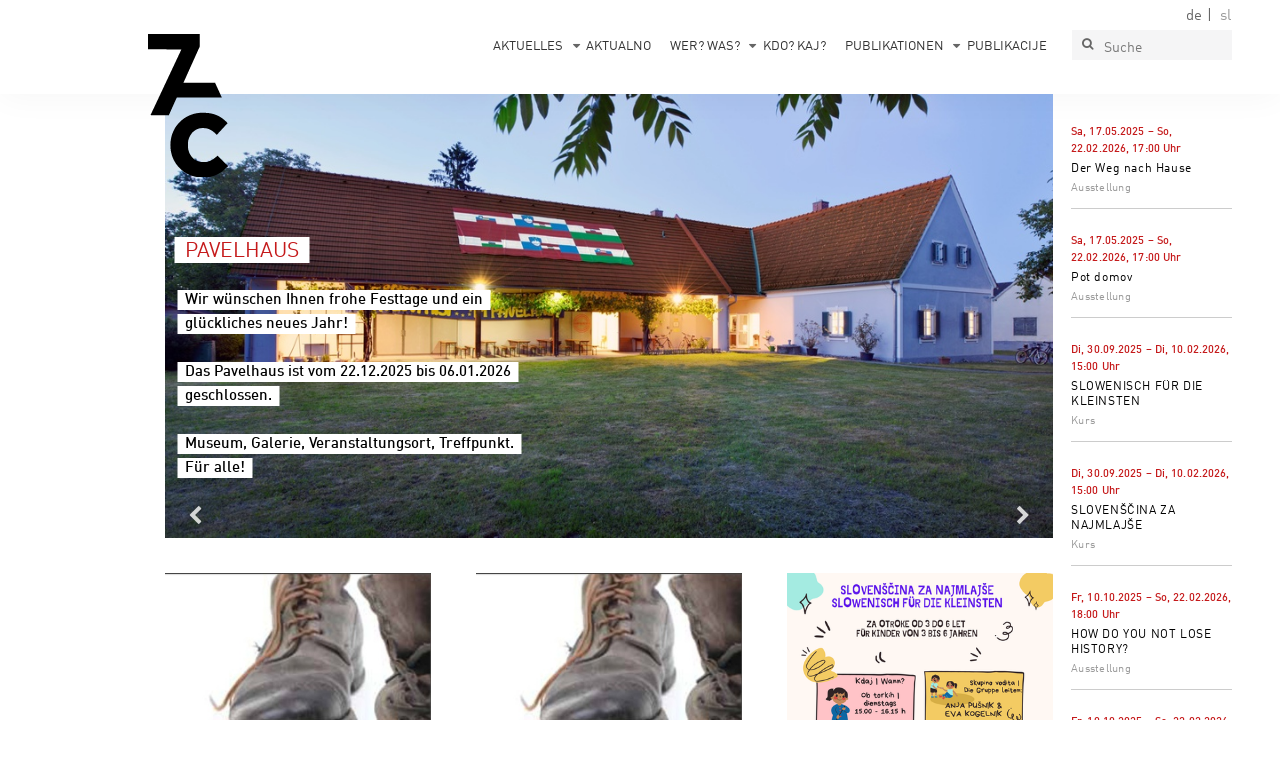

--- FILE ---
content_type: text/html;charset=utf-8
request_url: https://pavelhaus.at/?fbclid=IwAR0eJjom2yEf2jKRltQPMzOltE6tDUL4xI2vQOSz9tbgPmzIMgyypZ-X5T/cm/publikationen/kunst_und_gesellschaft/cm/museum/cm/publikationen/literarische_publikationen/
body_size: 5830
content:
<!DOCTYPE html>
<html xmlns="http://www.w3.org/1999/xhtml" lang="de" xml:lang="de">
<head>
  <meta http-equiv="Content-Type" content="text/html; charset=utf-8" />
  <title>Pavelhaus | Pavlova hiša</title>

  
      <link rel="canonical" href="https://pavelhaus.at" />
  <link rel="stylesheet" href="https://pavelhaus.at/++plone++production/++unique++2025-05-22T22:38:50.769866/default.css" data-bundle="production" /><link rel="stylesheet" href="https://pavelhaus.at/++theme++aaf/css/print.css?version=2025-05-23%2000%3A08%3A28.347518" data-bundle="print" /><link rel="stylesheet" href="https://pavelhaus.at/++plone++static/++unique++2025-04-09%2020%3A33%3A40/plone-fontello-compiled.css" data-bundle="plone-fontello" /><link rel="stylesheet" href="https://pavelhaus.at/++plone++static/++unique++2025-04-09%2020%3A33%3A40/plone-glyphicons-compiled.css" data-bundle="plone-glyphicons" /><link rel="stylesheet" href="https://pavelhaus.at/++theme++aaf/css/site-ogfa.css?version=None" data-bundle="site-pavelhisa-base" /><link rel="stylesheet" href="https://pavelhaus.at/++theme++pavelhisa/css/site-pavelhisa.css?version=None" data-bundle="site-pavelhisa" /><link rel="stylesheet" href="https://pavelhaus.at/++plone++bda.aaf.site/++unique++2025-05-23%2000%3A08%3A23.167450/aaf-jsapp-compiled.css" data-bundle="aaf-jsapp" /><link rel="stylesheet" href="https://pavelhaus.at/custom.css?timestamp=2025-05-17 13:51:25.637811" data-bundle="custom-css" />

  
  <script async="" src="https://pavelhaus.at/++resource++collective.lazysizes/lazysizes-d6d7324.js"></script>


  <script>PORTAL_URL = 'https://pavelhaus.at';</script>


  

    

    

    <script type="text/javascript" src="https://pavelhaus.at/++plone++production/++unique++2025-05-22T22:38:50.769866/default.js" data-bundle="production"></script>

    

    

  

  

    

    

    <script type="text/javascript" src="https://pavelhaus.at/++plone++bda.aaf.site/++unique++2025-05-23%2000%3A08%3A23.167450/aaf-jsapp-compiled.js" data-bundle="aaf-jsapp"></script>

    

    

  


  
  <link rel="icon" href="https://pavelhaus.at/++theme++aaf/img/favicon-pavelhisa.png?v=1767746298" type="image/png" />
  <link rel="apple-touch-icon" href="https://pavelhaus.at/++theme++aaf/img/favicon-pavelhisa.png?v=1767746298" type="image/png" />
  

  
  <!-- Open Graph Metadata -->
  <meta property="og:title" content="Pavelhaus | Pavlova hiša" />
  <meta property="og:type" content="website" />
  <meta property="og:url" content="https://pavelhaus.at" />
  <meta property="og:image" content="https://pavelhaus.at/@@site-logo/ARTIKEL 7_LOGO_neu_matjaz--o.svg" />
  <!-- Twitter Metadata -->
  <meta name="twitter:card" content="summary_large_image" />
  <meta name="twitter:title" content="Pavelhaus | Pavlova hiša" />
  
  <meta name="twitter:image" content="https://pavelhaus.at/@@site-logo/ARTIKEL 7_LOGO_neu_matjaz--o.svg" />

  <meta name="generator" content="Plone - http://plone.org" />
  <meta name="viewport" content="width=device-width, initial-scale=1" />
</head>

<body role="document" id="visual-portal-wrapper" class="frontend icons-on no-portlet-columns portaltype-subsite site-pavelhisa template-layout_view thumbs-on userrole-anonymous viewpermission-view aaf publicview layout-aafcontent-subsite mosaic-grid" data-base-url="https://pavelhaus.at" data-view-url="https://pavelhaus.at" data-portal-url="https://pavelhaus.at" data-i18ncatalogurl="https://pavelhaus.at/plonejsi18n" data-pat-pickadate="{&quot;date&quot;: {&quot;selectYears&quot;: 200}, &quot;time&quot;: {&quot;interval&quot;: 5 } }" data-pat-plone-modal="{&quot;actionOptions&quot;: {&quot;displayInModal&quot;: false}}"><div id="aafmainwrapper" class="outer-wrapper">
  <a href="/++theme++aaf/" class="customBtn"></a>

  <div class="row mainnav">
    <div class="container mainnav">
      <header class="mainnav">

        <a class="aaf-logo" href="https://pavelhaus.at"><img src="https://pavelhaus.at/@@site-logo/ARTIKEL 7_LOGO_neu_matjaz--o.svg" alt="Plone site" title="Plone site" /></a>
        <a href="#navmenu" class="hamburger hamburger--squeeze">
          <span class="hamburger-box">
            <span class="hamburger-inner"></span>
          </span>
        </a>

        <div id="navbar" class="navbar-collapse collapse">
          <div class="navbar-meta">
            <form action="https://pavelhaus.at/@@search" role="search" data-pat-livesearch="ajaxUrl:https://pavelhaus.at/@@ajax-search" class="pat-livesearch search-form navbar-form">
    <div class="LSBox form-group">

      <button class="searchButton" type="submit" title="Suche">
        <i class="fa fa-search"></i>
      </button>

      <input name="SearchableText" type="text" size="18" title="Suche" placeholder="Suche" class="searchField form-control suche" />

    </div>
  </form>

            <ul class="language-switcher">
    
      <li>
        <span class="active ">de</span>
      </li>
    
      <li>
        <a href="https://pavelhaus.at/sl?set_language=sl" title="Slovenščina">sl</a>
      </li>
    
  </ul>

            <ul class="icons social-icons">
  
</ul>
          </div>

          <nav class="contentmenu">
            <ul class="plone-nav plone-navbar-nav" id="portal-globalnav">
          <li class="aktuelles has_subtree"><a href="https://pavelhaus.at/aktuelles" class="state-published">Aktuelles</a><span class="sep"></span><a href="https://pavelhaus.at/sl/aktualno" class="state-published">Aktualno</a><ul class="has_subtree dropdown"><li class="veranstaltungen"><a href="https://pavelhaus.at/aktuelles/veranstaltungen" class="state-published">Veranstaltungen</a><span class="sep"></span><a href="https://pavelhaus.at/sl/aktualno/prireditve" class="state-published">Prireditve</a></li></ul></li><li class="wer-was has_subtree"><a href="https://pavelhaus.at/wer-was" class="state-published">Wer? Was?</a><span class="sep"></span><a href="https://pavelhaus.at/sl/kdo-kaj" class="state-published">Kdo? Kaj?</a><ul class="has_subtree dropdown"><li class="slowenische-rganisationen"><a href="https://pavelhaus.at/wer-was/slowenische-rganisationen" class="state-published">Slowenische Organisationen</a><span class="sep"></span><a href="https://pavelhaus.at/sl/kdo-kaj/slovenske-organizacije" class="state-published">Slovenske organizacije na avstrijskem Štajerskem</a></li><li class="slowenisch-in-der-steiermark"><a href="https://pavelhaus.at/wer-was/slowenisch-in-der-steiermark" class="state-published">Slowenisch lernen</a><span class="sep"></span><a href="https://pavelhaus.at/sl/kdo-kaj/slovenscina-na-avstrijskem-stajerskem" class="state-published">Slovenščina na avstrijskem Štajerskem</a></li></ul></li><li class="publikationen has_subtree"><a href="https://pavelhaus.at/publikationen" class="state-published">Publikationen</a><span class="sep"></span><a href="https://pavelhaus.at/sl/publikacije" class="state-published">Publikacije</a><ul class="has_subtree dropdown"><li class="kataloge"><a href="https://pavelhaus.at/publikationen/kataloge" class="state-published">Kataloge</a><span class="sep"></span><a href="https://pavelhaus.at/sl/publikacije/katalogi" class="state-published">Katalogi</a></li><li class="literarische-reihe"><a href="https://pavelhaus.at/publikationen/literarische-reihe" class="state-published">Literarische Reihe</a><span class="sep"></span><a href="https://pavelhaus.at/sl/publikacije/knjizevnost" class="state-published">zbirka leposlovje in poezija</a></li><li class="wissenschaftliche-reihe"><a href="https://pavelhaus.at/publikationen/wissenschaftliche-reihe" class="state-published">Wissenschaftliche Reihe</a><span class="sep"></span><a href="https://pavelhaus.at/sl/publikacije/znanstvena-dela" class="state-published">znanstvena zbirka</a></li><li class="vii-signal"><a href="https://pavelhaus.at/publikationen/vii-signal" class="state-published">VII &amp; Signal</a><span class="sep"></span><a href="https://pavelhaus.at/sl/publikacije/vii-signal" class="state-published">VII &amp; Signal</a></li><li class="und-schliesslich-noch"><a href="https://pavelhaus.at/publikationen/und-schliesslich-noch" class="state-published">und schließlich noch ...</a><span class="sep"></span><a href="https://pavelhaus.at/sl/publikacije/dodatne-pa-se" class="state-published">dodatno pa še ...</a></li></ul></li>
        </ul>
          </nav>
        </div>
      </header>
    </div>
  </div>

  <div class="row content">
    <div class="container content">
      <main class="content aaf-layout" id="content">
<div class="row slider">

  
    <div class="responsive-slider-wrapper">
      <div class="responsive-slider slider-settings" data-autostart="1" data-speed="6000" data-dots="1">
        <div>
          
            <div class="image">
              <img src="https://pavelhaus.at/lib/img/16327512.jpg/@@images/2700c06c-15c3-4578-baec-35a53d6805bb.jpeg" title="" height="500" width="1000" />
            </div>
            
            <div class="textarea-slider mode-default">
              <h3><span class="headline">Pavelhaus</span></h3>
              <p>
                  <span class="description">Wir wünschen Ihnen frohe Festtage und ein glückliches neues Jahr!<br /><br />Das Pavelhaus ist vom 22.12.2025 bis 06.01.2026 geschlossen. <br /><br />Museum, Galerie, Veranstaltungsort, Treffpunkt. Für alle!</span><br />
                  
              </p>
            </div>
          
        </div>
        <div>
          
            <div class="image">
              <img src="https://pavelhaus.at/lib/img/16327512.jpg/@@images/2700c06c-15c3-4578-baec-35a53d6805bb.jpeg" title="" height="500" width="1000" />
            </div>
            
            <div class="textarea-slider mode-default">
              <h3><span class="headline">Pavlova hiša</span></h3>
              <p>
                  <span class="description">Želimo vam vesele božične praznike in srečno novo leto!<br /><br />Pavlova hiša je od 22. 12. 2025 do 06. 01. 2026 zaprta.<br /><br />Muzej, galerija, prireditveni prostor, kraj srečanja. Za vse!</span><br />
                  
              </p>
            </div>
          
        </div>
      </div>
    </div>
    
  



  <!-- CALENDAR -->
  <div id="calendar-small-wrapper">
  <section id="calendar-small">
    

    <article class="event">

      <a href="https://pavelhaus.at/aktuelles/veranstaltungen/der-weg-nach-hause" class="state-published">
          <time datetime="2025-05-17T17:00TCEST">
            <span class="sdate">Sa, 17.05.2025</span><!--
         -->
              –
              <span class="edate">So, 22.02.2026</span><!--
         --><!--
         --><!--
           --><span class="sep">, </span>
              <span class="stime">17:00</span>
            
            
            
              <span>Uhr</span>
            
          </time>
      </a>
      <h5><a href="https://pavelhaus.at/aktuelles/veranstaltungen/der-weg-nach-hause">Der Weg nach Hause</a></h5>
      <span class="cat">
        Ausstellung
        
        <span class="ort"></span>
      </span>
    </article>
    <article class="event">

      <a href="https://pavelhaus.at/sl/aktualno/prireditve/pot-domov" class="state-published">
          <time datetime="2025-05-17T17:00TCEST">
            <span class="sdate">Sa, 17.05.2025</span><!--
         -->
              –
              <span class="edate">So, 22.02.2026</span><!--
         --><!--
         --><!--
           --><span class="sep">, </span>
              <span class="stime">17:00</span>
            
            
            
              <span>Uhr</span>
            
          </time>
      </a>
      <h5><a href="https://pavelhaus.at/sl/aktualno/prireditve/pot-domov">Pot domov</a></h5>
      <span class="cat">
        Ausstellung
        
        <span class="ort"></span>
      </span>
    </article>
    <article class="event">

      <a href="https://pavelhaus.at/wer-was/slowenisch-in-der-steiermark/slowenisch-fuer-die-kleinsten/slowenisch-fuer-die-kleinsten" class="state-published">
          <time datetime="2025-09-30T15:00TCEST">
            <span class="sdate">Di, 30.09.2025</span><!--
         -->
              –
              <span class="edate">Di, 10.02.2026</span><!--
         --><!--
         --><!--
           --><span class="sep">, </span>
              <span class="stime">15:00</span>
            
            
            
              <span>Uhr</span>
            
          </time>
      </a>
      <h5><a href="https://pavelhaus.at/wer-was/slowenisch-in-der-steiermark/slowenisch-fuer-die-kleinsten/slowenisch-fuer-die-kleinsten">SLOWENISCH FÜR DIE KLEINSTEN</a></h5>
      <span class="cat">
        Kurs
        
        <span class="ort"></span>
      </span>
    </article>
    <article class="event">

      <a href="https://pavelhaus.at/sl/kdo-kaj/slovenscina-na-avstrijskem-stajerskem/slovenscina-za-najmlajse/slovenscina-za-najmlajse" class="state-published">
          <time datetime="2025-09-30T15:00TCEST">
            <span class="sdate">Di, 30.09.2025</span><!--
         -->
              –
              <span class="edate">Di, 10.02.2026</span><!--
         --><!--
         --><!--
           --><span class="sep">, </span>
              <span class="stime">15:00</span>
            
            
            
              <span>Uhr</span>
            
          </time>
      </a>
      <h5><a href="https://pavelhaus.at/sl/kdo-kaj/slovenscina-na-avstrijskem-stajerskem/slovenscina-za-najmlajse/slovenscina-za-najmlajse">SLOVENŠČINA ZA NAJMLAJŠE</a></h5>
      <span class="cat">
        Kurs
        
        <span class="ort"></span>
      </span>
    </article>
    <article class="event">

      <a href="https://pavelhaus.at/aktuelles/veranstaltungen/how-do-you-not-lose-history-1" class="state-published">
          <time datetime="2025-10-10T18:00TCEST">
            <span class="sdate">Fr, 10.10.2025</span><!--
         -->
              –
              <span class="edate">So, 22.02.2026</span><!--
         --><!--
         --><!--
           --><span class="sep">, </span>
              <span class="stime">18:00</span>
            
            
            
              <span>Uhr</span>
            
          </time>
      </a>
      <h5><a href="https://pavelhaus.at/aktuelles/veranstaltungen/how-do-you-not-lose-history-1">HOW DO YOU NOT LOSE HISTORY?</a></h5>
      <span class="cat">
        Ausstellung
        
        <span class="ort"></span>
      </span>
    </article>
    <article class="event">

      <a href="https://pavelhaus.at/sl/aktualno/prireditve/how-do-you-not-lose-history-1" class="state-published">
          <time datetime="2025-10-10T18:00TCEST">
            <span class="sdate">Fr, 10.10.2025</span><!--
         -->
              –
              <span class="edate">So, 22.02.2026</span><!--
         --><!--
         --><!--
           --><span class="sep">, </span>
              <span class="stime">18:00</span>
            
            
            
              <span>Uhr</span>
            
          </time>
      </a>
      <h5><a href="https://pavelhaus.at/sl/aktualno/prireditve/how-do-you-not-lose-history-1">HOW DO YOU NOT LOSE HISTORY?</a></h5>
      <span class="cat">
        Ausstellung
        
        <span class="ort"></span>
      </span>
    </article>

  </section>
  <i class="calendar-small-close fa fa-times-circle"></i>
  </div>


</div>
<section id="ipadNav">
<form action="@@search" class="search-form navbar-form navbar-left pat-livesearch" data-pat-livesearch="ajaxUrl:@@ajax-search" role="search">
<div class="form-group LSBox">
<input name="SearchableText" placeholder="Suche" type="text" />
<button class="searchButton" type="submit"><i class="fa fa-search"></i></button>
</div>
</form>
<button data-target="#calendar-small" id="termineButton" type="button">
      Termine
    </button>
</section>
<section id="inhaltsbloecke">



<div class="subsite-maintext">

</div>


<div class="batchnav_wrapper">

  <div class="grid pat-masonry" data-pat-masonry="column-width: .grid-sizer; gutter: .grid-gutter; item-selector: .grid-item; percent-position: true; horizontal-order: true;">

    <div class="grid-sizer"></div>
    <div class="grid-gutter"></div>

    
      
  <article class="grid-item uuid-b99183d8c059488183bfc5a4e9a24907">
    
      <div class="masonry-image">
        <a class="teaserimage" href="https://pavelhaus.at/aktuelles/veranstaltungen/der-weg-nach-hause"><img src="[data-uri]" title="" height="527" width="400" class="scale_Masonry lazyload" data-src="https://pavelhaus.at/lib/img/pot-domov-schuhe.jpg/@@images/1574cc27-decc-43e5-be60-89dcf5164657.jpeg" /></a>
      </div>
      
      
      
      
      
      
      
      
      
      
    
      
      <div class="masonry-title">
        <h2><a title="Der Weg nach Hause" href="https://pavelhaus.at/aktuelles/veranstaltungen/der-weg-nach-hause" class="state-published">Der Weg nach Hause</a></h2>
      </div>
      
      
      
      
      
      
      
      
      
    
      
      
      <div class="masonry-category">
        <span class="cat">Ausstellung, Razstava</span>
      </div>
      
      
      
      
      
      
      
      
    
      
      
      
      
      <div class="masonry-date">
        <time class="datum" datetime="2025-05-17T17:00TCEST">
    

    

    

    

    

    
        <!-- case 5 -->
        <span class="sdate">Sa, 17.05.2025</span><span class="sep">, </span>
        <span class="stime">17:00</span>
        –
        <br />
        <span class="edate">So, 22.02.2026</span><span class="sep">, </span>
        <span class="stime">18:00</span>
    

</time>

      </div>
      
      
      
      
      
      
    
      
      
      
      
      
      <div class="masonry-location">
        
      </div>
      
      
      
      
      
    
      
      
      
      
      
      
      <div class="masonry-video">
        
      </div>
      
      
      
      
    
      
      
      
      
      
      
      
      <div class="masonry-audio">
        
      </div>
      
      
      
    
      
      
      
      
      
      
      
      
      <div class="masonry-description empty">
        
      </div>
      
      
    
      
      
      
      
      
      
      
      
      
      
      <div class="masonry-readmore">
        
      </div>
    

  </article>


      
  <article class="grid-item uuid-b99183d8c059488183bfc5a4e9a24907">
    
      <div class="masonry-image">
        <a class="teaserimage" href="https://pavelhaus.at/sl/aktualno/prireditve/pot-domov"><img src="[data-uri]" title="" height="527" width="400" class="scale_Masonry lazyload" data-src="https://pavelhaus.at/lib/img/pot-domov-schuhe.jpg/@@images/1574cc27-decc-43e5-be60-89dcf5164657.jpeg" /></a>
      </div>
      
      
      
      
      
      
      
      
      
      
    
      
      <div class="masonry-title">
        <h2><a title="Pot domov" href="https://pavelhaus.at/sl/aktualno/prireditve/pot-domov" class="state-published">Pot domov</a></h2>
      </div>
      
      
      
      
      
      
      
      
      
    
      
      
      <div class="masonry-category">
        <span class="cat">Ausstellung, Razstava</span>
      </div>
      
      
      
      
      
      
      
      
    
      
      
      
      
      <div class="masonry-date">
        <time class="datum" datetime="2025-05-17T17:00TCEST">
    

    

    

    

    

    
        <!-- case 5 -->
        <span class="sdate">Sa, 17.05.2025</span><span class="sep">, </span>
        <span class="stime">17:00</span>
        –
        <br />
        <span class="edate">So, 22.02.2026</span><span class="sep">, </span>
        <span class="stime">18:00</span>
    

</time>

      </div>
      
      
      
      
      
      
    
      
      
      
      
      
      <div class="masonry-location">
        
      </div>
      
      
      
      
      
    
      
      
      
      
      
      
      <div class="masonry-video">
        
      </div>
      
      
      
      
    
      
      
      
      
      
      
      
      <div class="masonry-audio">
        
      </div>
      
      
      
    
      
      
      
      
      
      
      
      
      <div class="masonry-description empty">
        
      </div>
      
      
    
      
      
      
      
      
      
      
      
      
      
      <div class="masonry-readmore">
        
      </div>
    

  </article>


    
      
  <article class="grid-item uuid-b99183d8c059488183bfc5a4e9a24907">
    
      <div class="masonry-image">
        <a class="teaserimage" href="https://pavelhaus.at/wer-was/slowenisch-in-der-steiermark/slowenisch-fuer-die-kleinsten/slowenisch-fuer-die-kleinsten"><img src="[data-uri]" title="" height="566" width="400" class="scale_Masonry lazyload" data-src="https://pavelhaus.at/wer-was/slowenisch-in-der-steiermark/slowenisch-fuer-die-kleinsten/slowenisch-fuer-die-kleinsten/04_vabilo_slov_najmlajse_ws2025.png/@@images/e90d3e9b-be95-456a-a9a2-ae1024690838.png" /></a>
      </div>
      
      
      
      
      
      
      
      
      
      
    
      
      <div class="masonry-title">
        <h2><a title="SLOWENISCH FÜR DIE KLEINSTEN" href="https://pavelhaus.at/wer-was/slowenisch-in-der-steiermark/slowenisch-fuer-die-kleinsten/slowenisch-fuer-die-kleinsten" class="state-published">SLOWENISCH FÜR DIE KLEINSTEN</a></h2>
      </div>
      
      
      
      
      
      
      
      
      
    
      
      
      <div class="masonry-category">
        <span class="cat">Kurs, tečaj</span>
      </div>
      
      
      
      
      
      
      
      
    
      
      
      
      
      <div class="masonry-date">
        <time class="datum" datetime="2025-09-30T15:00TCEST">
    

    

    

    

    

    
        <!-- case 5 -->
        <span class="sdate">Di, 30.09.2025</span><span class="sep">, </span>
        <span class="stime">15:00</span>
        –
        <br />
        <span class="edate">Di, 10.02.2026</span><span class="sep">, </span>
        <span class="stime">16:15</span>
    

</time>

      </div>
      
      
      
      
      
      
    
      
      
      
      
      
      <div class="masonry-location">
        
      </div>
      
      
      
      
      
    
      
      
      
      
      
      
      <div class="masonry-video">
        
      </div>
      
      
      
      
    
      
      
      
      
      
      
      
      <div class="masonry-audio">
        
      </div>
      
      
      
    
      
      
      
      
      
      
      
      
      <div class="masonry-description empty">
        
      </div>
      
      
    
      
      
      
      
      
      
      
      
      
      
      <div class="masonry-readmore">
        
      </div>
    

  </article>


      
  <article class="grid-item uuid-b99183d8c059488183bfc5a4e9a24907">
    
      <div class="masonry-image">
        <a class="teaserimage" href="https://pavelhaus.at/sl/kdo-kaj/slovenscina-na-avstrijskem-stajerskem/slovenscina-za-najmlajse/slovenscina-za-najmlajse"><img src="[data-uri]" title="" height="566" width="400" class="scale_Masonry lazyload" data-src="https://pavelhaus.at/wer-was/slowenisch-in-der-steiermark/slowenisch-fuer-die-kleinsten/slowenisch-fuer-die-kleinsten/04_vabilo_slov_najmlajse_ws2025.png/@@images/e90d3e9b-be95-456a-a9a2-ae1024690838.png" /></a>
      </div>
      
      
      
      
      
      
      
      
      
      
    
      
      <div class="masonry-title">
        <h2><a title="SLOVENŠČINA ZA NAJMLAJŠE" href="https://pavelhaus.at/sl/kdo-kaj/slovenscina-na-avstrijskem-stajerskem/slovenscina-za-najmlajse/slovenscina-za-najmlajse" class="state-published">SLOVENŠČINA ZA NAJMLAJŠE</a></h2>
      </div>
      
      
      
      
      
      
      
      
      
    
      
      
      <div class="masonry-category">
        <span class="cat">Kurs, tečaj</span>
      </div>
      
      
      
      
      
      
      
      
    
      
      
      
      
      <div class="masonry-date">
        <time class="datum" datetime="2025-09-30T15:00TCEST">
    

    

    

    

    

    
        <!-- case 5 -->
        <span class="sdate">Di, 30.09.2025</span><span class="sep">, </span>
        <span class="stime">15:00</span>
        –
        <br />
        <span class="edate">Di, 10.02.2026</span><span class="sep">, </span>
        <span class="stime">16:15</span>
    

</time>

      </div>
      
      
      
      
      
      
    
      
      
      
      
      
      <div class="masonry-location">
        
      </div>
      
      
      
      
      
    
      
      
      
      
      
      
      <div class="masonry-video">
        
      </div>
      
      
      
      
    
      
      
      
      
      
      
      
      <div class="masonry-audio">
        
      </div>
      
      
      
    
      
      
      
      
      
      
      
      
      <div class="masonry-description empty">
        
      </div>
      
      
    
      
      
      
      
      
      
      
      
      
      
      <div class="masonry-readmore">
        
      </div>
    

  </article>


    
      
  <article class="grid-item uuid-b99183d8c059488183bfc5a4e9a24907">
    
      <div class="masonry-image">
        <a class="teaserimage" href="https://pavelhaus.at/aktuelles/veranstaltungen/how-do-you-not-lose-history-1"><img src="[data-uri]" title="" height="267" width="400" class="scale_Masonry lazyload" data-src="https://pavelhaus.at/aktuelles/veranstaltungen/how-do-you-not-lose-history-1/skysrebrenica2025_c_davidkranzelbinder-c-kranzelbinder-17622025domavia-how-do-you-not-lose-history-srebrenica-tv.jpg/@@images/4738a068-96d2-4cea-9c8f-f183a066e2e4.jpeg" /></a>
      </div>
      
      
      
      
      
      
      
      
      
      
    
      
      <div class="masonry-title">
        <h2><a title="HOW DO YOU NOT LOSE HISTORY?" href="https://pavelhaus.at/aktuelles/veranstaltungen/how-do-you-not-lose-history-1" class="state-published">HOW DO YOU NOT LOSE HISTORY?</a></h2>
      </div>
      
      
      
      
      
      
      
      
      
    
      
      
      <div class="masonry-category">
        <span class="cat">Ausstellung, razstava</span>
      </div>
      
      
      
      
      
      
      
      
    
      
      
      
      
      <div class="masonry-date">
        <time class="datum" datetime="2025-10-10T18:00TCEST">
    

    

    

    

    

    
        <!-- case 5 -->
        <span class="sdate">Fr, 10.10.2025</span><span class="sep">, </span>
        <span class="stime">18:00</span>
        –
        <br />
        <span class="edate">So, 22.02.2026</span><span class="sep">, </span>
        <span class="stime">17:00</span>
    

</time>

      </div>
      
      
      
      
      
      
    
      
      
      
      
      
      <div class="masonry-location">
        
      </div>
      
      
      
      
      
    
      
      
      
      
      
      
      <div class="masonry-video">
        
      </div>
      
      
      
      
    
      
      
      
      
      
      
      
      <div class="masonry-audio">
        
      </div>
      
      
      
    
      
      
      
      
      
      
      
      
      <div class="masonry-description empty">
        
      </div>
      
      
    
      
      
      
      
      
      
      
      
      
      
      <div class="masonry-readmore">
        
      </div>
    

  </article>


      
  <article class="grid-item uuid-b99183d8c059488183bfc5a4e9a24907">
    
      <div class="masonry-image">
        <a class="teaserimage" href="https://pavelhaus.at/sl/aktualno/prireditve/how-do-you-not-lose-history-1"><img src="[data-uri]" title="" height="267" width="400" class="scale_Masonry lazyload" data-src="https://pavelhaus.at/aktuelles/veranstaltungen/how-do-you-not-lose-history-1/skysrebrenica2025_c_davidkranzelbinder-c-kranzelbinder-17622025domavia-how-do-you-not-lose-history-srebrenica-tv.jpg/@@images/4738a068-96d2-4cea-9c8f-f183a066e2e4.jpeg" /></a>
      </div>
      
      
      
      
      
      
      
      
      
      
    
      
      <div class="masonry-title">
        <h2><a title="HOW DO YOU NOT LOSE HISTORY?" href="https://pavelhaus.at/sl/aktualno/prireditve/how-do-you-not-lose-history-1" class="state-published">HOW DO YOU NOT LOSE HISTORY?</a></h2>
      </div>
      
      
      
      
      
      
      
      
      
    
      
      
      <div class="masonry-category">
        <span class="cat">Ausstellung, razstava</span>
      </div>
      
      
      
      
      
      
      
      
    
      
      
      
      
      <div class="masonry-date">
        <time class="datum" datetime="2025-10-10T18:00TCEST">
    

    

    

    

    

    
        <!-- case 5 -->
        <span class="sdate">Fr, 10.10.2025</span><span class="sep">, </span>
        <span class="stime">18:00</span>
        –
        <br />
        <span class="edate">So, 22.02.2026</span><span class="sep">, </span>
        <span class="stime">17:00</span>
    

</time>

      </div>
      
      
      
      
      
      
    
      
      
      
      
      
      <div class="masonry-location">
        
      </div>
      
      
      
      
      
    
      
      
      
      
      
      
      <div class="masonry-video">
        
      </div>
      
      
      
      
    
      
      
      
      
      
      
      
      <div class="masonry-audio">
        
      </div>
      
      
      
    
      
      
      
      
      
      
      
      
      <div class="masonry-description empty">
        
      </div>
      
      
    
      
      
      
      
      
      
      
      
      
      
      <div class="masonry-readmore">
        
      </div>
    

  </article>


    

    
      



  
  
  




    

  </div>

  

</div>


</section>
</main>
    </div>
  </div>


  <div class="row footer">
    <div class="container footer">
      <footer class="aaf aaf-layout">
      

<div class="rowA">

  <div class="boxA">
  <address>
    <h5>Artikel-VII-Kulturverein für Steiermark - Pavelhaus<br />
            Kulturno društvo Člen 7 za avstrijsko Štajersko – Pavlova hiša </h5>
    <p>Laafeld 30<br />
A-8490 Bad Radkersburg<br />
Tel/Fax: <a href="tel:+4334763862">+43 3476 / 3862</a>
<a href="mailto:office@pavelhaus.at">office@pavelhaus.at</a>
ZVR 141781065 
</p><p> Öffnungszeiten:<br />
   - Sommerzeit (ab letztem Sonntag im März) Mi-Sa 13:00-18:00<br />
   - Winterzeit (ab letztem Sonntag im Oktober) Mi-Sa12:00-17:00<br />
    </p>
  </address>
</div>

<div class="boxB">
</div>

<div class="boxC">
</div>

  

  <nav class="boxLinks">
  <ul>
     <li><a href="https://pavelhaus.at/impressum">Impressum</a></li>
     <li></li>
  </ul>
</nav>

  

</div>




    </footer>
    </div>
  </div>

</div><div id="loader-spinner" style="display: none;"></div>
    <div id="plone-analytics"><script defer="defer" data-domain="pavelhaus.at" src="https://stats.cloud.kup.tirol/js/script.js"></script></div>

    
  

  <div id="viewlet-disclaimer" role="alert" style="display: none" data-enabled="false">
  <style type="text/css" media="screen">
      #viewlet-disclaimer {
          position: fixed;
          box-sizing: border-box;
          bottom: 0;
          left: 0;
          width: 100%;
          height: auto;
          z-index: 20180525;
          display: flex;
          align-items: center;
          justify-content: center;
          background-color: black;
      }
      .disclaimer-inner {
          background-color: black;
          color: white;
          max-width: 80%;
          padding: 2em;
      }
      .disclaimer-text {
          display: inline-block;
      }
      #viewlet-disclaimer button[name="collective.disclaimer.ok"],
      #viewlet-disclaimer button[name="collective.disclaimer.ok"]:hover {
          display: inline-block;
          margin: 1em;
          padding: 0.5em;
          color: black;
          background-color: #00FF00 !important;
          border-radius: 0.2em;
      }
      #viewlet-disclaimer button[name="collective.disclaimer.ok"]:hover {
          color: white;
      }
      .disclaimer-title {
          font-weight: bold;
          margin-bottom: 0.5em;
      }
      #viewlet-disclaimer p {
          border-bottom: 0;
          padding-bottom: 0;
          text-align: left;
          color: white;
      }
      #viewlet-disclaimer p a,
      #viewlet-disclaimer p a:link,
      #viewlet-disclaimer p a:visited,
      #viewlet-disclaimer p a:hover {
          color: white;
          text-decoration: underline;
      }
      body.disclaimer--not-confirmed {
        margin-bottom: 24em;
      }
  </style>

  <div class="disclaimer-inner">
    <div class="disclaimer-title"></div>
    <div class="disclaimer-text"></div>
    <button name="collective.disclaimer.ok">OK</button>
  </div>

  <script>
  if (Storage !== undefined) {
    $(document).ready(function () {
      'use strict';

      var enabled = $('#viewlet-disclaimer').attr('data-enabled');
      if (enabled !== 'true') {
        return;
      }

      var last_modified = $('#viewlet-disclaimer').attr('data-last-modified');
      var last_seen = localStorage.getItem('collective.disclaimer');
      if (last_seen === null || last_seen < last_modified) {
        document.body.classList.add('disclaimer--not-confirmed')
        $('#viewlet-disclaimer').show();
      }

      $('button[name="collective.disclaimer.ok"]').click(function (event) {
        event.preventDefault();
        localStorage.setItem('collective.disclaimer', last_modified);
        document.body.classList.remove('disclaimer--not-confirmed')
        $("#viewlet-disclaimer").hide();
      });

    });
  }
  </script>

</div></body>
</html>

--- FILE ---
content_type: text/css; charset=utf-8
request_url: https://pavelhaus.at/++theme++aaf/css/print.css?version=2025-05-23%2000%3A08%3A28.347518
body_size: 4261
content:
@media print {
  /*!
 * Gutenberg
 *
 * MIT Fabien Sa
 * https://github.com/BafS/Gutenberg
 */
/*! normalize-scss | MIT/GPLv2 License | bit.ly/normalize-scss */
/* Document
       ========================================================================== */
/**
     * 1. Change the default font family in all browsers (opinionated).
     * 2. Correct the line height in all browsers.
     * 3. Prevent adjustments of font size after orientation changes in
     *    IE on Windows Phone and in iOS.
     */
html {
  font-family: "Helvetica Neue", Helvetica, Arial, sans-serif;
  /* 1 */
  line-height: 1.15;
  /* 2 */
  -ms-text-size-adjust: 100%;
  /* 3 */
  -webkit-text-size-adjust: 100%;
  /* 3 */
}

/* Sections
       ========================================================================== */
/**
     * Remove the margin in all browsers (opinionated).
     */
body {
  margin: 0;
}

/**
     * Add the correct display in IE 9-.
     */
article,
aside,
footer,
header,
nav,
section {
  display: block;
}

/**
     * Correct the font size and margin on `h1` elements within `section` and
     * `article` contexts in Chrome, Firefox, and Safari.
     */
h1 {
  font-size: 2em;
  margin: 0.67em 0;
}

/* Grouping content
       ========================================================================== */
/**
     * Add the correct display in IE 9-.
     */
figcaption,
figure {
  display: block;
}

/**
     * Add the correct margin in IE 8.
     */
figure {
  margin: 1em 40px;
}

/**
     * 1. Add the correct box sizing in Firefox.
     * 2. Show the overflow in Edge and IE.
     */
hr {
  box-sizing: content-box;
  /* 1 */
  height: 0;
  /* 1 */
  overflow: visible;
  /* 2 */
}

/**
     * Add the correct display in IE.
     */
main {
  display: block;
}

/**
     * 1. Correct the inheritance and scaling of font size in all browsers.
     * 2. Correct the odd `em` font sizing in all browsers.
     */
pre {
  font-family: monospace, monospace;
  /* 1 */
  font-size: 1em;
  /* 2 */
}

/* Links
       ========================================================================== */
/**
     * 1. Remove the gray background on active links in IE 10.
     * 2. Remove gaps in links underline in iOS 8+ and Safari 8+.
     */
a {
  background-color: transparent;
  /* 1 */
  -webkit-text-decoration-skip: objects;
  /* 2 */
}

/**
     * Remove the outline on focused links when they are also active or hovered
     * in all browsers (opinionated).
     */
a:active,
a:hover {
  outline-width: 0;
}

/* Text-level semantics
       ========================================================================== */
/**
     * 1. Remove the bottom border in Firefox 39-.
     * 2. Add the correct text decoration in Chrome, Edge, IE, Opera, and Safari.
     */
abbr[title] {
  border-bottom: none;
  /* 1 */
  text-decoration: underline;
  /* 2 */
  text-decoration: underline dotted;
  /* 2 */
}

/**
     * Prevent the duplicate application of `bolder` by the next rule in Safari 6.
     */
b,
strong {
  font-weight: inherit;
}

/**
     * Add the correct font weight in Chrome, Edge, and Safari.
     */
b,
strong {
  font-weight: bolder;
}

/**
     * 1. Correct the inheritance and scaling of font size in all browsers.
     * 2. Correct the odd `em` font sizing in all browsers.
     */
code,
kbd,
samp {
  font-family: monospace, monospace;
  /* 1 */
  font-size: 1em;
  /* 2 */
}

/**
     * Add the correct font style in Android 4.3-.
     */
dfn {
  font-style: italic;
}

/**
     * Add the correct background and color in IE 9-.
     */
mark {
  background-color: #ff0;
  color: #000;
}

/**
     * Add the correct font size in all browsers.
     */
small {
  font-size: 80%;
}

/**
     * Prevent `sub` and `sup` elements from affecting the line height in
     * all browsers.
     */
sub,
sup {
  font-size: 75%;
  line-height: 0;
  position: relative;
  vertical-align: baseline;
}

sub {
  bottom: -0.25em;
}

sup {
  top: -0.5em;
}

/* Embedded content
       ========================================================================== */
/**
     * Add the correct display in IE 9-.
     */
audio,
video {
  display: inline-block;
}

/**
     * Add the correct display in iOS 4-7.
     */
audio:not([controls]) {
  display: none;
  height: 0;
}

/**
     * Remove the border on images inside links in IE 10-.
     */
img {
  border-style: none;
}

/**
     * Hide the overflow in IE.
     */
svg:not(:root) {
  overflow: hidden;
}

/* Forms
       ========================================================================== */
/**
     * 1. Change the font styles in all browsers (opinionated).
     * 2. Remove the margin in Firefox and Safari.
     */
button,
input,
optgroup,
select,
textarea {
  font-family: "Helvetica Neue", Helvetica, Arial, sans-serif;
  /* 1 */
  font-size: 100%;
  /* 1 */
  line-height: 1.15;
  /* 1 */
  margin: 0;
  /* 2 */
}

/**
     * Show the overflow in IE.
     */
button {
  overflow: visible;
}

/**
     * Remove the inheritance of text transform in Edge, Firefox, and IE.
     * 1. Remove the inheritance of text transform in Firefox.
     */
button,
select {
  /* 1 */
  text-transform: none;
}

/**
     * 1. Prevent a WebKit bug where (2) destroys native `audio` and `video`
     *    controls in Android 4.
     * 2. Correct the inability to style clickable types in iOS and Safari.
     */
button,
html [type="button"],
[type="reset"],
[type="submit"] {
  -webkit-appearance: button;
  /* 2 */
}

button,
[type="button"],
[type="reset"],
[type="submit"] {
  /**
       * Remove the inner border and padding in Firefox.
       */
  /**
       * Restore the focus styles unset by the previous rule.
       */
}
button::-moz-focus-inner,
[type="button"]::-moz-focus-inner,
[type="reset"]::-moz-focus-inner,
[type="submit"]::-moz-focus-inner {
  border-style: none;
  padding: 0;
}
button:-moz-focusring,
[type="button"]:-moz-focusring,
[type="reset"]:-moz-focusring,
[type="submit"]:-moz-focusring {
  outline: 1px dotted ButtonText;
}

/**
     * Show the overflow in Edge.
     */
input {
  overflow: visible;
}

/**
     * 1. Add the correct box sizing in IE 10-.
     * 2. Remove the padding in IE 10-.
     */
[type="checkbox"],
[type="radio"] {
  box-sizing: border-box;
  /* 1 */
  padding: 0;
  /* 2 */
}

/**
     * Correct the cursor style of increment and decrement buttons in Chrome.
     */
[type="number"]::-webkit-inner-spin-button,
[type="number"]::-webkit-outer-spin-button {
  height: auto;
}

/**
     * 1. Correct the odd appearance in Chrome and Safari.
     * 2. Correct the outline style in Safari.
     */
[type="search"] {
  -webkit-appearance: textfield;
  /* 1 */
  outline-offset: -2px;
  /* 2 */
  /**
       * Remove the inner padding and cancel buttons in Chrome and Safari on macOS.
       */
}
[type="search"]::-webkit-search-cancel-button,
[type="search"]::-webkit-search-decoration {
  -webkit-appearance: none;
}

/**
     * 1. Correct the inability to style clickable types in iOS and Safari.
     * 2. Change font properties to `inherit` in Safari.
     */
::-webkit-file-upload-button {
  -webkit-appearance: button;
  /* 1 */
  font: inherit;
  /* 2 */
}

/**
     * Change the border, margin, and padding in all browsers (opinionated).
     */
fieldset {
  border: 1px solid #c0c0c0;
  margin: 0 2px;
  padding: 0.35em 0.625em 0.75em;
}

/**
     * 1. Correct the text wrapping in Edge and IE.
     * 2. Correct the color inheritance from `fieldset` elements in IE.
     * 3. Remove the padding so developers are not caught out when they zero out
     *    `fieldset` elements in all browsers.
     */
legend {
  box-sizing: border-box;
  /* 1 */
  display: table;
  /* 1 */
  max-width: 100%;
  /* 1 */
  padding: 0;
  /* 3 */
  color: inherit;
  /* 2 */
  white-space: normal;
  /* 1 */
}

/**
     * 1. Add the correct display in IE 9-.
     * 2. Add the correct vertical alignment in Chrome, Firefox, and Opera.
     */
progress {
  display: inline-block;
  /* 1 */
  vertical-align: baseline;
  /* 2 */
}

/**
     * Remove the default vertical scrollbar in IE.
     */
textarea {
  overflow: auto;
}

/* Interactive
       ========================================================================== */
/*
     * Add the correct display in Edge, IE, and Firefox.
     */
details {
  display: block;
}

/*
     * Add the correct display in all browsers.
     */
summary {
  display: list-item;
}

/*
     * Add the correct display in IE 9-.
     */
menu {
  display: block;
}

/* Scripting
       ========================================================================== */
/**
     * Add the correct display in IE 9-.
     */
canvas {
  display: inline-block;
}

/**
     * Add the correct display in IE.
     */
template {
  display: none;
}

/* Hidden
       ========================================================================== */
/**
     * Add the correct display in IE 10-.
     */
[hidden] {
  display: none;
}

* {
  -moz-box-sizing: border-box;
  -webkit-box-sizing: border-box;
  box-sizing: border-box;
}

/*
  *,
*:before,
*:after,
p:first-letter,
div:first-letter,
blockquote:first-letter,
li:first-letter,
p:first-line,
div:first-line,
blockquote:first-line,
li:first-line {
  background: transparent !important;
  box-shadow: none !important;
  text-shadow: none !important; }
*/

html {
  font-size: 16px;
  margin: 0;
  padding: 0;
}

body {
  -moz-osx-font-smoothing: grayscale;
  -webkit-font-smoothing: antialiased;
  background: #fff !important;
  color: #000 !important;
  font-family: "Helvetica Neue", Helvetica, Arial, sans-serif;
  font-size: 1rem;
  line-height: 1.5;
  margin: 0 auto;
  text-rendering: optimizeLegibility;
}

p,
blockquote,
table,
ul,
ol,
dl {
  margin-bottom: 1.5rem;
  margin-top: 0;
}

p:last-child,
ul:last-child,
ol:last-child {
  margin-bottom: 0;
}

h1,
h2,
h3,
h4,
h5,
h6 {
  color: #000;
  font-family: "Helvetica Neue", Helvetica, Arial, sans-serif;
  line-height: 1.2;
  margin-bottom: 0.75rem;
  margin-top: 0;
}

h1 {
  font-size: 2.5rem;
}

h2 {
  font-size: 2rem;
}

h3 {
  font-size: 1.75rem;
}

h4 {
  font-size: 1.5rem;
}

h5 {
  font-size: 1.25rem;
}

h6 {
  font-size: 1rem;
}

a,
a:visited {
  color: #000;
  text-decoration: underline;
  word-wrap: break-word;
}

table {
  border-collapse: collapse;
}

thead {
  display: table-header-group;
}

table,
th,
td {
  border-bottom: 1px solid #000;
}

td,
th {
  padding: 8px 16px;
}

code,
pre,
kbd {
  border: 1px solid #bbb;
  font-family: Menlo, Monaco, Consolas, "Courier New", monospace;
  font-size: 85%;
}

code,
kbd {
  padding: 3px;
}

pre {
  margin-bottom: 1.5rem;
  padding: 10px 12px;
}
pre code,
pre kbd {
  border: 0;
}

blockquote {
  border: 0;
  border-left: 5px solid #bbb;
  margin-left: 1px;
  padding: 12px 1.5rem;
}
blockquote:first-child {
  margin-top: 0;
}
blockquote p:last-child,
blockquote ul:last-child,
blockquote ol:last-child {
  margin-bottom: 0;
}
blockquote footer {
  display: block;
  font-size: 80%;
}

img {
  border: 0;
  display: block;
  max-width: 100% !important;
  vertical-align: middle;
}

hr {
  border: 0;
  border-bottom: 2px solid #bbb;
  height: 0;
  margin: 2.25rem 0;
  padding: 0;
}

dt {
  font-weight: bold;
}

dd {
  margin: 0;
  margin-bottom: 0.75rem;
}

abbr[title],
acronym[title] {
  border: 0;
  text-decoration: 0;
}

table,
blockquote,
pre,
code,
figure,
li,
hr,
ul,
ol,
a,
tr {
  page-break-inside: avoid;
}

h2,
h3,
h4,
p,
a {
  orphans: 3;
  widows: 3;
}

h1,
h2,
h3,
h4,
h5,
h6 {
  page-break-after: avoid;
  page-break-inside: avoid;
}

h1 + p,
h2 + p,
h3 + p {
  page-break-before: avoid;
}

img {
  page-break-after: auto;
  page-break-before: auto;
  page-break-inside: avoid;
}

pre {
  white-space: pre-wrap !important;
  word-wrap: break-word;
}

body {
  padding-bottom: 2.54cm;
  padding-left: 1.8cm;
  padding-right: 1.8cm;
  padding-top: 2.54cm;
}

a[href^='http://']:after, a[href^='https://']:after, a[href^='ftp://']:after {
  content: " (" attr(href) ")";
  font-size: 80%;
}

abbr[title]:after,
acronym[title]:after {
  content: " (" attr(title) ")";
}

.page-break,
.page-break-before {
  page-break-before: always;
}

.page-break-after {
  page-break-after: always;
}

.no-print {
  display: none;
}

a.no-reformat:after {
  content: "";
}

abbr[title].no-reformat:after,
acronym[title].no-reformat:after {
  content: "";
}

  .slick-track {
    height: auto !important;
    width: 100% !important;
    transform: none !important;
    margin-top: 2em;
  }
  .slick-track .slick-slide {
    margin-bottom: 2em;
  }
  .slick-track .slick-slide.slick-cloned {
    display: none;
  }
  img {
    width: auto;
    height: auto;
  }
  figure {
    margin: 2em 0;
  }
  figure.albumbox img {
    display: inline-block;
  }
  .clearfix_direct {
    display: table;
    clear: both;
    content: " ";
  }
  .clearfix::after {
    display: table;
    clear: both;
    content: " ";
  }
  body {
    padding-top: 1cm;
  }
  h1 {
    font-size: 2rem;
  }
  h2 {
    font-size: 1.5rem;
  }
  h3 {
    font-size: 1.25rem;
  }
  h4 {
    font-size: 1.15rem;
  }
  h5 {
    font-size: 1.1rem;
  }
  h6 {
    font-size: 1rem;
  }
  a,
  a:visited {
    text-decoration: none;
  }
  a[href^='http://']:after,
  a[href^='https://']:after,
  a[href^='ftp://']:after,
  abbr[title]:after,
  acronym[title]:after {
    content: "";
  }
  /* Title not centered */
  main.content header h1 {
    text-align: left !important;
  }
  /* Blocksatz zerstoert das Layout */
  body {
    text-align: inherit !important;
  }
  header.mainnav {
    margin: 0 0 3em 0;
  }
  .calendar article div.calendar-cell.image {
    display: none;
  }
  .calendar article div.calendar-cell.title {
    padding-left: 15px;
  }
  .calendar .suchoptionen {
    margin-top: 10px !important;
  }
  #inhaltsbloecke .grid {
    padding-top: 0px !important;
  }
  .headerImages ul,
  ul.logos {
    list-style: none;
    margin: 1em 0;
    padding: 0;
  }
  .headerImages ul li,
  ul.logos li {
    margin-bottom: 2em;
  }
  ol.breadcrumb {
    list-style: none;
    margin: 0 0 1em 0;
    padding: 0;
    display: none;
  }
  ol.breadcrumb li {
    display: inline-block;
  }
  ol.breadcrumb li::after {
    content: " / ";
  }
  ol.breadcrumb li:last-child::after {
    content: "";
  }
  /* hide */
  #photoswipe-template,
  button.slick-arrow,
  .themaBox,
  #mm-navmenu,
  #edit-zone,
  #navbar,
  .corner-ribbon,
  .hamburger,
  #ipadNav,
  .dateBox,
  footer.aaf-layout,
  .responsive-slider .slick-dots,
  article.grid-item.haeuser,
  #calendar-small,
  .sharethis-inline-share-buttons,
  .show_screen_small,
  .pagination {
    display: none !important;
  }
  /* Header ausblenden */
  .navbar-fixed-top,
  .navbar-fixed-bottom {
    position: absolute;
  }
  /* Containerbreite = Seitenbreite */
  .container {
    width: 100% !important;
  }
  /* aut inhaltsblöcke border */
  .site-aut #inhaltsbloecke .grid article.grid-item {
    border-color: transparent !important;
  }
  .pat-masonry {
    position: relative !important;
    top: auto !important;
    left: auto !important;
    margin: 2em 0 !important;
    padding: 0 !important;
    border: none !important;
    height: auto !important;
  }
  .pat-masonry .grid-item {
    position: relative !important;
    top: auto !important;
    left: auto !important;
    padding: 0 !important;
    border: none !important;
    page-break-inside: avoid;
  }
  body:not(.portaltype-album) #inhaltsbloecke .pat-masonry .grid-item {
    width: 100% !important;
    margin: 2em 0;
    display: block;
  }
  body:not(.portaltype-album) #inhaltsbloecke .pat-masonry .grid-item > a {
    float: left;
    display: block;
    width: 30%;
    margin-right: 2em;
  }
  body:not(.portaltype-album) #inhaltsbloecke .pat-masonry .grid-item header h2 {
    padding: 0;
  }
  body:not(.portaltype-album) #inhaltsbloecke .pat-masonry .grid-item > p {
    padding: 1em 0 0 0;
    display: block;
  }
  body:not(.portaltype-album) #inhaltsbloecke .pat-masonry .grid-item time {
    display: block;
  }
  body:not(.portaltype-album) #inhaltsbloecke .pat-masonry .grid-item::after {
    display: table;
    clear: both;
    content: " ";
  }
  body.portaltype-album .pat-masonry .grid-item {
    width: 49% !important;
    margin: 0 !important;
    display: inline-block;
  }
  body.portaltype-album .pat-masonry .grid-item figure {
    margin: 1em;
  }
  .nextroom-content input {
    display: none;
  }
  .nextroom-content .arch-article {
    margin: 2em 0;
  }
  .nextroom-content .arch-article > .row > div:nth-child(1),
  .nextroom-content .arch-article > .row > div:nth-child(2) {
    width: 70%;
    float: right;
  }
  .nextroom-content .arch-article > .row > div:nth-child(3) {
    margin-right: 5%;
    max-width: 25%;
  }
  .nextroom-content .arch-article > .row > div:nth-child(3)::after {
    display: table;
    clear: both;
    content: " ";
  }
  .nextroom-content .navbar,
  .nextroom-content .arch-show-map,
  .nextroom-content .arch-bauwerk a,
  .nextroom-content .arch-karte a,
  .nextroom-content .arch-language-switcher,
  .nextroom-content #map_title,
  .nextroom-content #map {
    display: none !important;
  }
  .nextroom-content .col-md-3 {
    width: auto !important;
  }
  .nextroom-content figure {
    margin: 0;
  }
  .nextroom-content .collapse {
    display: block;
    height: auto !important;
  }
}

/*# sourceMappingURL=print.css.map */


--- FILE ---
content_type: text/css; charset=utf-8
request_url: https://pavelhaus.at/++theme++aaf/css/site-ogfa.css?version=None
body_size: 54092
content:
@charset "UTF-8";
/*! normalize.css v3.0.3 | MIT License | github.com/necolas/normalize.css */
html {
  font-family: sans-serif;
  -ms-text-size-adjust: 100%;
  -webkit-text-size-adjust: 100%;
}
body {
  margin: 0;
}
article,
aside,
details,
figcaption,
figure,
footer,
header,
hgroup,
main,
menu,
nav,
section,
summary {
  display: block;
}
audio,
canvas,
progress,
video {
  display: inline-block;
  vertical-align: baseline;
}
audio:not([controls]) {
  display: none;
  height: 0;
}
[hidden],
template {
  display: none;
}
a {
  background-color: transparent;
}
a:active,
a:hover {
  outline: 0;
}
abbr[title] {
  border-bottom: 1px dotted;
}
b,
strong {
  font-weight: bold;
}
dfn {
  font-style: italic;
}
h1 {
  font-size: 2em;
  margin: 0.67em 0;
}
mark {
  background: #ff0;
  color: #000;
}
small {
  font-size: 80%;
}
sub,
sup {
  font-size: 75%;
  line-height: 0;
  position: relative;
  vertical-align: baseline;
}
sup {
  top: -0.5em;
}
sub {
  bottom: -0.25em;
}
img {
  border: 0;
}
svg:not(:root) {
  overflow: hidden;
}
figure {
  margin: 1em 40px;
}
hr {
  box-sizing: content-box;
  height: 0;
}
pre {
  overflow: auto;
}
code,
kbd,
pre,
samp {
  font-family: monospace, monospace;
  font-size: 1em;
}
button,
input,
optgroup,
select,
textarea {
  color: inherit;
  font: inherit;
  margin: 0;
}
button {
  overflow: visible;
}
button,
select {
  text-transform: none;
}
button,
html input[type="button"],
input[type="reset"],
input[type="submit"] {
  -webkit-appearance: button;
  cursor: pointer;
}
button[disabled],
html input[disabled] {
  cursor: default;
}
button::-moz-focus-inner,
input::-moz-focus-inner {
  border: 0;
  padding: 0;
}
input {
  line-height: normal;
}
input[type="checkbox"],
input[type="radio"] {
  box-sizing: border-box;
  padding: 0;
}
input[type="number"]::-webkit-inner-spin-button,
input[type="number"]::-webkit-outer-spin-button {
  height: auto;
}
input[type="search"] {
  -webkit-appearance: textfield;
  box-sizing: content-box;
}
input[type="search"]::-webkit-search-cancel-button,
input[type="search"]::-webkit-search-decoration {
  -webkit-appearance: none;
}
fieldset {
  border: 1px solid #c0c0c0;
  margin: 0 2px;
  padding: 0.35em 0.625em 0.75em;
}
legend {
  border: 0;
  padding: 0;
}
textarea {
  overflow: auto;
}
optgroup {
  font-weight: bold;
}
table {
  border-collapse: collapse;
  border-spacing: 0;
}
td,
th {
  padding: 0;
}
@font-face {
  font-family: 'Glyphicons Halflings';
  src: url('../fonts/glyphicons-halflings-regular.eot');
  src: url('../fonts/glyphicons-halflings-regular.eot?#iefix') format('embedded-opentype'), url('../fonts/glyphicons-halflings-regular.woff2') format('woff2'), url('../fonts/glyphicons-halflings-regular.woff') format('woff'), url('../fonts/glyphicons-halflings-regular.ttf') format('truetype'), url('../fonts/glyphicons-halflings-regular.svg#glyphicons_halflingsregular') format('svg');
}
.glyphicon {
  position: relative;
  top: 1px;
  display: inline-block;
  font-family: 'Glyphicons Halflings';
  font-style: normal;
  font-weight: normal;
  line-height: 1;
  -webkit-font-smoothing: antialiased;
  -moz-osx-font-smoothing: grayscale;
}
.glyphicon-asterisk:before {
  content: "\002a";
}
.glyphicon-plus:before {
  content: "\002b";
}
.glyphicon-euro:before,
.glyphicon-eur:before {
  content: "\20ac";
}
.glyphicon-minus:before {
  content: "\2212";
}
.glyphicon-cloud:before {
  content: "\2601";
}
.glyphicon-envelope:before {
  content: "\2709";
}
.glyphicon-pencil:before {
  content: "\270f";
}
.glyphicon-glass:before {
  content: "\e001";
}
.glyphicon-music:before {
  content: "\e002";
}
.glyphicon-search:before {
  content: "\e003";
}
.glyphicon-heart:before {
  content: "\e005";
}
.glyphicon-star:before {
  content: "\e006";
}
.glyphicon-star-empty:before {
  content: "\e007";
}
.glyphicon-user:before {
  content: "\e008";
}
.glyphicon-film:before {
  content: "\e009";
}
.glyphicon-th-large:before {
  content: "\e010";
}
.glyphicon-th:before {
  content: "\e011";
}
.glyphicon-th-list:before {
  content: "\e012";
}
.glyphicon-ok:before {
  content: "\e013";
}
.glyphicon-remove:before {
  content: "\e014";
}
.glyphicon-zoom-in:before {
  content: "\e015";
}
.glyphicon-zoom-out:before {
  content: "\e016";
}
.glyphicon-off:before {
  content: "\e017";
}
.glyphicon-signal:before {
  content: "\e018";
}
.glyphicon-cog:before {
  content: "\e019";
}
.glyphicon-trash:before {
  content: "\e020";
}
.glyphicon-home:before {
  content: "\e021";
}
.glyphicon-file:before {
  content: "\e022";
}
.glyphicon-time:before {
  content: "\e023";
}
.glyphicon-road:before {
  content: "\e024";
}
.glyphicon-download-alt:before {
  content: "\e025";
}
.glyphicon-download:before {
  content: "\e026";
}
.glyphicon-upload:before {
  content: "\e027";
}
.glyphicon-inbox:before {
  content: "\e028";
}
.glyphicon-play-circle:before {
  content: "\e029";
}
.glyphicon-repeat:before {
  content: "\e030";
}
.glyphicon-refresh:before {
  content: "\e031";
}
.glyphicon-list-alt:before {
  content: "\e032";
}
.glyphicon-lock:before {
  content: "\e033";
}
.glyphicon-flag:before {
  content: "\e034";
}
.glyphicon-headphones:before {
  content: "\e035";
}
.glyphicon-volume-off:before {
  content: "\e036";
}
.glyphicon-volume-down:before {
  content: "\e037";
}
.glyphicon-volume-up:before {
  content: "\e038";
}
.glyphicon-qrcode:before {
  content: "\e039";
}
.glyphicon-barcode:before {
  content: "\e040";
}
.glyphicon-tag:before {
  content: "\e041";
}
.glyphicon-tags:before {
  content: "\e042";
}
.glyphicon-book:before {
  content: "\e043";
}
.glyphicon-bookmark:before {
  content: "\e044";
}
.glyphicon-print:before {
  content: "\e045";
}
.glyphicon-camera:before {
  content: "\e046";
}
.glyphicon-font:before {
  content: "\e047";
}
.glyphicon-bold:before {
  content: "\e048";
}
.glyphicon-italic:before {
  content: "\e049";
}
.glyphicon-text-height:before {
  content: "\e050";
}
.glyphicon-text-width:before {
  content: "\e051";
}
.glyphicon-align-left:before {
  content: "\e052";
}
.glyphicon-align-center:before {
  content: "\e053";
}
.glyphicon-align-right:before {
  content: "\e054";
}
.glyphicon-align-justify:before {
  content: "\e055";
}
.glyphicon-list:before {
  content: "\e056";
}
.glyphicon-indent-left:before {
  content: "\e057";
}
.glyphicon-indent-right:before {
  content: "\e058";
}
.glyphicon-facetime-video:before {
  content: "\e059";
}
.glyphicon-picture:before {
  content: "\e060";
}
.glyphicon-map-marker:before {
  content: "\e062";
}
.glyphicon-adjust:before {
  content: "\e063";
}
.glyphicon-tint:before {
  content: "\e064";
}
.glyphicon-edit:before {
  content: "\e065";
}
.glyphicon-share:before {
  content: "\e066";
}
.glyphicon-check:before {
  content: "\e067";
}
.glyphicon-move:before {
  content: "\e068";
}
.glyphicon-step-backward:before {
  content: "\e069";
}
.glyphicon-fast-backward:before {
  content: "\e070";
}
.glyphicon-backward:before {
  content: "\e071";
}
.glyphicon-play:before {
  content: "\e072";
}
.glyphicon-pause:before {
  content: "\e073";
}
.glyphicon-stop:before {
  content: "\e074";
}
.glyphicon-forward:before {
  content: "\e075";
}
.glyphicon-fast-forward:before {
  content: "\e076";
}
.glyphicon-step-forward:before {
  content: "\e077";
}
.glyphicon-eject:before {
  content: "\e078";
}
.glyphicon-chevron-left:before {
  content: "\e079";
}
.glyphicon-chevron-right:before {
  content: "\e080";
}
.glyphicon-plus-sign:before {
  content: "\e081";
}
.glyphicon-minus-sign:before {
  content: "\e082";
}
.glyphicon-remove-sign:before {
  content: "\e083";
}
.glyphicon-ok-sign:before {
  content: "\e084";
}
.glyphicon-question-sign:before {
  content: "\e085";
}
.glyphicon-info-sign:before {
  content: "\e086";
}
.glyphicon-screenshot:before {
  content: "\e087";
}
.glyphicon-remove-circle:before {
  content: "\e088";
}
.glyphicon-ok-circle:before {
  content: "\e089";
}
.glyphicon-ban-circle:before {
  content: "\e090";
}
.glyphicon-arrow-left:before {
  content: "\e091";
}
.glyphicon-arrow-right:before {
  content: "\e092";
}
.glyphicon-arrow-up:before {
  content: "\e093";
}
.glyphicon-arrow-down:before {
  content: "\e094";
}
.glyphicon-share-alt:before {
  content: "\e095";
}
.glyphicon-resize-full:before {
  content: "\e096";
}
.glyphicon-resize-small:before {
  content: "\e097";
}
.glyphicon-exclamation-sign:before {
  content: "\e101";
}
.glyphicon-gift:before {
  content: "\e102";
}
.glyphicon-leaf:before {
  content: "\e103";
}
.glyphicon-fire:before {
  content: "\e104";
}
.glyphicon-eye-open:before {
  content: "\e105";
}
.glyphicon-eye-close:before {
  content: "\e106";
}
.glyphicon-warning-sign:before {
  content: "\e107";
}
.glyphicon-plane:before {
  content: "\e108";
}
.glyphicon-calendar:before {
  content: "\e109";
}
.glyphicon-random:before {
  content: "\e110";
}
.glyphicon-comment:before {
  content: "\e111";
}
.glyphicon-magnet:before {
  content: "\e112";
}
.glyphicon-chevron-up:before {
  content: "\e113";
}
.glyphicon-chevron-down:before {
  content: "\e114";
}
.glyphicon-retweet:before {
  content: "\e115";
}
.glyphicon-shopping-cart:before {
  content: "\e116";
}
.glyphicon-folder-close:before {
  content: "\e117";
}
.glyphicon-folder-open:before {
  content: "\e118";
}
.glyphicon-resize-vertical:before {
  content: "\e119";
}
.glyphicon-resize-horizontal:before {
  content: "\e120";
}
.glyphicon-hdd:before {
  content: "\e121";
}
.glyphicon-bullhorn:before {
  content: "\e122";
}
.glyphicon-bell:before {
  content: "\e123";
}
.glyphicon-certificate:before {
  content: "\e124";
}
.glyphicon-thumbs-up:before {
  content: "\e125";
}
.glyphicon-thumbs-down:before {
  content: "\e126";
}
.glyphicon-hand-right:before {
  content: "\e127";
}
.glyphicon-hand-left:before {
  content: "\e128";
}
.glyphicon-hand-up:before {
  content: "\e129";
}
.glyphicon-hand-down:before {
  content: "\e130";
}
.glyphicon-circle-arrow-right:before {
  content: "\e131";
}
.glyphicon-circle-arrow-left:before {
  content: "\e132";
}
.glyphicon-circle-arrow-up:before {
  content: "\e133";
}
.glyphicon-circle-arrow-down:before {
  content: "\e134";
}
.glyphicon-globe:before {
  content: "\e135";
}
.glyphicon-wrench:before {
  content: "\e136";
}
.glyphicon-tasks:before {
  content: "\e137";
}
.glyphicon-filter:before {
  content: "\e138";
}
.glyphicon-briefcase:before {
  content: "\e139";
}
.glyphicon-fullscreen:before {
  content: "\e140";
}
.glyphicon-dashboard:before {
  content: "\e141";
}
.glyphicon-paperclip:before {
  content: "\e142";
}
.glyphicon-heart-empty:before {
  content: "\e143";
}
.glyphicon-link:before {
  content: "\e144";
}
.glyphicon-phone:before {
  content: "\e145";
}
.glyphicon-pushpin:before {
  content: "\e146";
}
.glyphicon-usd:before {
  content: "\e148";
}
.glyphicon-gbp:before {
  content: "\e149";
}
.glyphicon-sort:before {
  content: "\e150";
}
.glyphicon-sort-by-alphabet:before {
  content: "\e151";
}
.glyphicon-sort-by-alphabet-alt:before {
  content: "\e152";
}
.glyphicon-sort-by-order:before {
  content: "\e153";
}
.glyphicon-sort-by-order-alt:before {
  content: "\e154";
}
.glyphicon-sort-by-attributes:before {
  content: "\e155";
}
.glyphicon-sort-by-attributes-alt:before {
  content: "\e156";
}
.glyphicon-unchecked:before {
  content: "\e157";
}
.glyphicon-expand:before {
  content: "\e158";
}
.glyphicon-collapse-down:before {
  content: "\e159";
}
.glyphicon-collapse-up:before {
  content: "\e160";
}
.glyphicon-log-in:before {
  content: "\e161";
}
.glyphicon-flash:before {
  content: "\e162";
}
.glyphicon-log-out:before {
  content: "\e163";
}
.glyphicon-new-window:before {
  content: "\e164";
}
.glyphicon-record:before {
  content: "\e165";
}
.glyphicon-save:before {
  content: "\e166";
}
.glyphicon-open:before {
  content: "\e167";
}
.glyphicon-saved:before {
  content: "\e168";
}
.glyphicon-import:before {
  content: "\e169";
}
.glyphicon-export:before {
  content: "\e170";
}
.glyphicon-send:before {
  content: "\e171";
}
.glyphicon-floppy-disk:before {
  content: "\e172";
}
.glyphicon-floppy-saved:before {
  content: "\e173";
}
.glyphicon-floppy-remove:before {
  content: "\e174";
}
.glyphicon-floppy-save:before {
  content: "\e175";
}
.glyphicon-floppy-open:before {
  content: "\e176";
}
.glyphicon-credit-card:before {
  content: "\e177";
}
.glyphicon-transfer:before {
  content: "\e178";
}
.glyphicon-cutlery:before {
  content: "\e179";
}
.glyphicon-header:before {
  content: "\e180";
}
.glyphicon-compressed:before {
  content: "\e181";
}
.glyphicon-earphone:before {
  content: "\e182";
}
.glyphicon-phone-alt:before {
  content: "\e183";
}
.glyphicon-tower:before {
  content: "\e184";
}
.glyphicon-stats:before {
  content: "\e185";
}
.glyphicon-sd-video:before {
  content: "\e186";
}
.glyphicon-hd-video:before {
  content: "\e187";
}
.glyphicon-subtitles:before {
  content: "\e188";
}
.glyphicon-sound-stereo:before {
  content: "\e189";
}
.glyphicon-sound-dolby:before {
  content: "\e190";
}
.glyphicon-sound-5-1:before {
  content: "\e191";
}
.glyphicon-sound-6-1:before {
  content: "\e192";
}
.glyphicon-sound-7-1:before {
  content: "\e193";
}
.glyphicon-copyright-mark:before {
  content: "\e194";
}
.glyphicon-registration-mark:before {
  content: "\e195";
}
.glyphicon-cloud-download:before {
  content: "\e197";
}
.glyphicon-cloud-upload:before {
  content: "\e198";
}
.glyphicon-tree-conifer:before {
  content: "\e199";
}
.glyphicon-tree-deciduous:before {
  content: "\e200";
}
.glyphicon-cd:before {
  content: "\e201";
}
.glyphicon-save-file:before {
  content: "\e202";
}
.glyphicon-open-file:before {
  content: "\e203";
}
.glyphicon-level-up:before {
  content: "\e204";
}
.glyphicon-copy:before {
  content: "\e205";
}
.glyphicon-paste:before {
  content: "\e206";
}
.glyphicon-alert:before {
  content: "\e209";
}
.glyphicon-equalizer:before {
  content: "\e210";
}
.glyphicon-king:before {
  content: "\e211";
}
.glyphicon-queen:before {
  content: "\e212";
}
.glyphicon-pawn:before {
  content: "\e213";
}
.glyphicon-bishop:before {
  content: "\e214";
}
.glyphicon-knight:before {
  content: "\e215";
}
.glyphicon-baby-formula:before {
  content: "\e216";
}
.glyphicon-tent:before {
  content: "\26fa";
}
.glyphicon-blackboard:before {
  content: "\e218";
}
.glyphicon-bed:before {
  content: "\e219";
}
.glyphicon-apple:before {
  content: "\f8ff";
}
.glyphicon-erase:before {
  content: "\e221";
}
.glyphicon-hourglass:before {
  content: "\231b";
}
.glyphicon-lamp:before {
  content: "\e223";
}
.glyphicon-duplicate:before {
  content: "\e224";
}
.glyphicon-piggy-bank:before {
  content: "\e225";
}
.glyphicon-scissors:before {
  content: "\e226";
}
.glyphicon-bitcoin:before {
  content: "\e227";
}
.glyphicon-btc:before {
  content: "\e227";
}
.glyphicon-xbt:before {
  content: "\e227";
}
.glyphicon-yen:before {
  content: "\00a5";
}
.glyphicon-jpy:before {
  content: "\00a5";
}
.glyphicon-ruble:before {
  content: "\20bd";
}
.glyphicon-rub:before {
  content: "\20bd";
}
.glyphicon-scale:before {
  content: "\e230";
}
.glyphicon-ice-lolly:before {
  content: "\e231";
}
.glyphicon-ice-lolly-tasted:before {
  content: "\e232";
}
.glyphicon-education:before {
  content: "\e233";
}
.glyphicon-option-horizontal:before {
  content: "\e234";
}
.glyphicon-option-vertical:before {
  content: "\e235";
}
.glyphicon-menu-hamburger:before {
  content: "\e236";
}
.glyphicon-modal-window:before {
  content: "\e237";
}
.glyphicon-oil:before {
  content: "\e238";
}
.glyphicon-grain:before {
  content: "\e239";
}
.glyphicon-sunglasses:before {
  content: "\e240";
}
.glyphicon-text-size:before {
  content: "\e241";
}
.glyphicon-text-color:before {
  content: "\e242";
}
.glyphicon-text-background:before {
  content: "\e243";
}
.glyphicon-object-align-top:before {
  content: "\e244";
}
.glyphicon-object-align-bottom:before {
  content: "\e245";
}
.glyphicon-object-align-horizontal:before {
  content: "\e246";
}
.glyphicon-object-align-left:before {
  content: "\e247";
}
.glyphicon-object-align-vertical:before {
  content: "\e248";
}
.glyphicon-object-align-right:before {
  content: "\e249";
}
.glyphicon-triangle-right:before {
  content: "\e250";
}
.glyphicon-triangle-left:before {
  content: "\e251";
}
.glyphicon-triangle-bottom:before {
  content: "\e252";
}
.glyphicon-triangle-top:before {
  content: "\e253";
}
.glyphicon-console:before {
  content: "\e254";
}
.glyphicon-superscript:before {
  content: "\e255";
}
.glyphicon-subscript:before {
  content: "\e256";
}
.glyphicon-menu-left:before {
  content: "\e257";
}
.glyphicon-menu-right:before {
  content: "\e258";
}
.glyphicon-menu-down:before {
  content: "\e259";
}
.glyphicon-menu-up:before {
  content: "\e260";
}
* {
  -webkit-box-sizing: border-box;
  -moz-box-sizing: border-box;
  box-sizing: border-box;
}
*:before,
*:after {
  -webkit-box-sizing: border-box;
  -moz-box-sizing: border-box;
  box-sizing: border-box;
}
html {
  font-size: 10px;
  -webkit-tap-highlight-color: rgba(0, 0, 0, 0);
}
body {
  font-family: "Helvetica Neue", Helvetica, Arial, sans-serif;
  font-size: 14px;
  line-height: 1.42857143;
  color: #333333;
  background-color: #fff;
}
input,
button,
select,
textarea {
  font-family: inherit;
  font-size: inherit;
  line-height: inherit;
}
a {
  color: #337ab7;
  text-decoration: none;
}
a:hover,
a:focus {
  color: #23527c;
  text-decoration: underline;
}
a:focus {
  outline: thin dotted;
  outline: 5px auto -webkit-focus-ring-color;
  outline-offset: -2px;
}
figure {
  margin: 0;
}
img {
  vertical-align: middle;
}
.img-responsive,
.thumbnail > img,
.thumbnail a > img,
.carousel-inner > .item > img,
.carousel-inner > .item > a > img {
  display: block;
  max-width: 100%;
  height: auto;
}
.img-rounded {
  border-radius: 6px;
}
.img-thumbnail {
  padding: 4px;
  line-height: 1.42857143;
  background-color: #fff;
  border: 1px solid #ddd;
  border-radius: 4px;
  -webkit-transition: all 0.2s ease-in-out;
  -o-transition: all 0.2s ease-in-out;
  transition: all 0.2s ease-in-out;
  display: inline-block;
  max-width: 100%;
  height: auto;
}
.img-circle {
  border-radius: 50%;
}
hr {
  margin-top: 20px;
  margin-bottom: 20px;
  border: 0;
  border-top: 1px solid #eeeeee;
}
.sr-only {
  position: absolute;
  width: 1px;
  height: 1px;
  margin: -1px;
  padding: 0;
  overflow: hidden;
  clip: rect(0, 0, 0, 0);
  border: 0;
}
.sr-only-focusable:active,
.sr-only-focusable:focus {
  position: static;
  width: auto;
  height: auto;
  margin: 0;
  overflow: visible;
  clip: auto;
}
[role="button"] {
  cursor: pointer;
}
code,
kbd,
pre,
samp {
  font-family: Menlo, Monaco, Consolas, "Courier New", monospace;
}
code {
  padding: 2px 4px;
  font-size: 90%;
  color: #c7254e;
  background-color: #f9f2f4;
  border-radius: 4px;
}
kbd {
  padding: 2px 4px;
  font-size: 90%;
  color: #fff;
  background-color: #333;
  border-radius: 3px;
  box-shadow: inset 0 -1px 0 rgba(0, 0, 0, 0.25);
}
kbd kbd {
  padding: 0;
  font-size: 100%;
  font-weight: bold;
  box-shadow: none;
}
pre {
  display: block;
  padding: 9.5px;
  margin: 0 0 10px;
  font-size: 13px;
  line-height: 1.42857143;
  word-break: break-all;
  word-wrap: break-word;
  color: #333333;
  background-color: #f5f5f5;
  border: 1px solid #ccc;
  border-radius: 4px;
}
pre code {
  padding: 0;
  font-size: inherit;
  color: inherit;
  white-space: pre-wrap;
  background-color: transparent;
  border-radius: 0;
}
.pre-scrollable {
  max-height: 340px;
  overflow-y: scroll;
}
.fade {
  opacity: 0;
  -webkit-transition: opacity 0.15s linear;
  -o-transition: opacity 0.15s linear;
  transition: opacity 0.15s linear;
}
.fade.in {
  opacity: 1;
}
.collapse {
  display: none;
}
.collapse.in {
  display: block;
}
tr.collapse.in {
  display: table-row;
}
tbody.collapse.in {
  display: table-row-group;
}
.collapsing {
  position: relative;
  height: 0;
  overflow: hidden;
  -webkit-transition-property: height, visibility;
  transition-property: height, visibility;
  -webkit-transition-duration: 0.35s;
  transition-duration: 0.35s;
  -webkit-transition-timing-function: ease;
  transition-timing-function: ease;
}
.caret {
  display: inline-block;
  width: 0;
  height: 0;
  margin-left: 2px;
  vertical-align: middle;
  border-top: 4px dashed;
  border-top: 4px solid \9;
  border-right: 4px solid transparent;
  border-left: 4px solid transparent;
}
.dropup,
.dropdown {
  position: relative;
}
.dropdown-toggle:focus {
  outline: 0;
}
.dropdown-menu {
  position: absolute;
  top: 100%;
  left: 0;
  z-index: 1000;
  display: none;
  float: left;
  min-width: 160px;
  padding: 5px 0;
  margin: 2px 0 0;
  list-style: none;
  font-size: 14px;
  text-align: left;
  background-color: #fff;
  border: 1px solid #ccc;
  border: 1px solid rgba(0, 0, 0, 0.15);
  border-radius: 4px;
  -webkit-box-shadow: 0 6px 12px rgba(0, 0, 0, 0.175);
  box-shadow: 0 6px 12px rgba(0, 0, 0, 0.175);
  background-clip: padding-box;
}
.dropdown-menu.pull-right {
  right: 0;
  left: auto;
}
.dropdown-menu .divider {
  height: 1px;
  margin: 9px 0;
  overflow: hidden;
  background-color: #e5e5e5;
}
.dropdown-menu > li > a {
  display: block;
  padding: 3px 20px;
  clear: both;
  font-weight: normal;
  line-height: 1.42857143;
  color: #333333;
  white-space: nowrap;
}
.dropdown-menu > li > a:hover,
.dropdown-menu > li > a:focus {
  text-decoration: none;
  color: #262626;
  background-color: #f5f5f5;
}
.dropdown-menu > .active > a,
.dropdown-menu > .active > a:hover,
.dropdown-menu > .active > a:focus {
  color: #fff;
  text-decoration: none;
  outline: 0;
  background-color: #337ab7;
}
.dropdown-menu > .disabled > a,
.dropdown-menu > .disabled > a:hover,
.dropdown-menu > .disabled > a:focus {
  color: #777777;
}
.dropdown-menu > .disabled > a:hover,
.dropdown-menu > .disabled > a:focus {
  text-decoration: none;
  background-color: transparent;
  background-image: none;
  filter: progid:DXImageTransform.Microsoft.gradient(enabled = false);
  cursor: not-allowed;
}
.open > .dropdown-menu {
  display: block;
}
.open > a {
  outline: 0;
}
.dropdown-menu-right {
  left: auto;
  right: 0;
}
.dropdown-menu-left {
  left: 0;
  right: auto;
}
.dropdown-header {
  display: block;
  padding: 3px 20px;
  font-size: 12px;
  line-height: 1.42857143;
  color: #777777;
  white-space: nowrap;
}
.dropdown-backdrop {
  position: fixed;
  left: 0;
  right: 0;
  bottom: 0;
  top: 0;
  z-index: 990;
}
.pull-right > .dropdown-menu {
  right: 0;
  left: auto;
}
.dropup .caret,
.navbar-fixed-bottom .dropdown .caret {
  border-top: 0;
  border-bottom: 4px dashed;
  border-bottom: 4px solid \9;
  content: "";
}
.dropup .dropdown-menu,
.navbar-fixed-bottom .dropdown .dropdown-menu {
  top: auto;
  bottom: 100%;
  margin-bottom: 2px;
}
@media (min-width: 1224px) {
  .navbar-right .dropdown-menu {
    left: auto;
    right: 0;
  }
  .navbar-right .dropdown-menu-left {
    left: 0;
    right: auto;
  }
}
.btn-group,
.btn-group-vertical {
  position: relative;
  display: inline-block;
  vertical-align: middle;
}
.btn-group > .btn,
.btn-group-vertical > .btn {
  position: relative;
  float: left;
}
.btn-group > .btn:hover,
.btn-group-vertical > .btn:hover,
.btn-group > .btn:focus,
.btn-group-vertical > .btn:focus,
.btn-group > .btn:active,
.btn-group-vertical > .btn:active,
.btn-group > .btn.active,
.btn-group-vertical > .btn.active {
  z-index: 2;
}
.btn-group .btn + .btn,
.btn-group .btn + .btn-group,
.btn-group .btn-group + .btn,
.btn-group .btn-group + .btn-group {
  margin-left: -1px;
}
.btn-toolbar {
  margin-left: -5px;
}
.btn-toolbar .btn,
.btn-toolbar .btn-group,
.btn-toolbar .input-group {
  float: left;
}
.btn-toolbar > .btn,
.btn-toolbar > .btn-group,
.btn-toolbar > .input-group {
  margin-left: 5px;
}
.btn-group > .btn:not(:first-child):not(:last-child):not(.dropdown-toggle) {
  border-radius: 0;
}
.btn-group > .btn:first-child {
  margin-left: 0;
}
.btn-group > .btn:first-child:not(:last-child):not(.dropdown-toggle) {
  border-bottom-right-radius: 0;
  border-top-right-radius: 0;
}
.btn-group > .btn:last-child:not(:first-child),
.btn-group > .dropdown-toggle:not(:first-child) {
  border-bottom-left-radius: 0;
  border-top-left-radius: 0;
}
.btn-group > .btn-group {
  float: left;
}
.btn-group > .btn-group:not(:first-child):not(:last-child) > .btn {
  border-radius: 0;
}
.btn-group > .btn-group:first-child:not(:last-child) > .btn:last-child,
.btn-group > .btn-group:first-child:not(:last-child) > .dropdown-toggle {
  border-bottom-right-radius: 0;
  border-top-right-radius: 0;
}
.btn-group > .btn-group:last-child:not(:first-child) > .btn:first-child {
  border-bottom-left-radius: 0;
  border-top-left-radius: 0;
}
.btn-group .dropdown-toggle:active,
.btn-group.open .dropdown-toggle {
  outline: 0;
}
.btn-group > .btn + .dropdown-toggle {
  padding-left: 8px;
  padding-right: 8px;
}
.btn-group > .btn-lg + .dropdown-toggle {
  padding-left: 12px;
  padding-right: 12px;
}
.btn-group.open .dropdown-toggle {
  -webkit-box-shadow: inset 0 3px 5px rgba(0, 0, 0, 0.125);
  box-shadow: inset 0 3px 5px rgba(0, 0, 0, 0.125);
}
.btn-group.open .dropdown-toggle.btn-link {
  -webkit-box-shadow: none;
  box-shadow: none;
}
.btn .caret {
  margin-left: 0;
}
.btn-lg .caret {
  border-width: 5px 5px 0;
  border-bottom-width: 0;
}
.dropup .btn-lg .caret {
  border-width: 0 5px 5px;
}
.btn-group-vertical > .btn,
.btn-group-vertical > .btn-group,
.btn-group-vertical > .btn-group > .btn {
  display: block;
  float: none;
  width: 100%;
  max-width: 100%;
}
.btn-group-vertical > .btn-group > .btn {
  float: none;
}
.btn-group-vertical > .btn + .btn,
.btn-group-vertical > .btn + .btn-group,
.btn-group-vertical > .btn-group + .btn,
.btn-group-vertical > .btn-group + .btn-group {
  margin-top: -1px;
  margin-left: 0;
}
.btn-group-vertical > .btn:not(:first-child):not(:last-child) {
  border-radius: 0;
}
.btn-group-vertical > .btn:first-child:not(:last-child) {
  border-top-right-radius: 4px;
  border-top-left-radius: 4px;
  border-bottom-right-radius: 0;
  border-bottom-left-radius: 0;
}
.btn-group-vertical > .btn:last-child:not(:first-child) {
  border-top-right-radius: 0;
  border-top-left-radius: 0;
  border-bottom-right-radius: 4px;
  border-bottom-left-radius: 4px;
}
.btn-group-vertical > .btn-group:not(:first-child):not(:last-child) > .btn {
  border-radius: 0;
}
.btn-group-vertical > .btn-group:first-child:not(:last-child) > .btn:last-child,
.btn-group-vertical > .btn-group:first-child:not(:last-child) > .dropdown-toggle {
  border-bottom-right-radius: 0;
  border-bottom-left-radius: 0;
}
.btn-group-vertical > .btn-group:last-child:not(:first-child) > .btn:first-child {
  border-top-right-radius: 0;
  border-top-left-radius: 0;
}
.btn-group-justified {
  display: table;
  width: 100%;
  table-layout: fixed;
  border-collapse: separate;
}
.btn-group-justified > .btn,
.btn-group-justified > .btn-group {
  float: none;
  display: table-cell;
  width: 1%;
}
.btn-group-justified > .btn-group .btn {
  width: 100%;
}
.btn-group-justified > .btn-group .dropdown-menu {
  left: auto;
}
[data-toggle="buttons"] > .btn input[type="radio"],
[data-toggle="buttons"] > .btn-group > .btn input[type="radio"],
[data-toggle="buttons"] > .btn input[type="checkbox"],
[data-toggle="buttons"] > .btn-group > .btn input[type="checkbox"] {
  position: absolute;
  clip: rect(0, 0, 0, 0);
  pointer-events: none;
}
.input-group {
  position: relative;
  display: table;
  border-collapse: separate;
}
.input-group[class*="col-"] {
  float: none;
  padding-left: 0;
  padding-right: 0;
}
.input-group .form-control {
  position: relative;
  z-index: 2;
  float: left;
  width: 100%;
  margin-bottom: 0;
}
.input-group .form-control:focus {
  z-index: 3;
}
.input-group-addon,
.input-group-btn,
.input-group .form-control {
  display: table-cell;
}
.input-group-addon:not(:first-child):not(:last-child),
.input-group-btn:not(:first-child):not(:last-child),
.input-group .form-control:not(:first-child):not(:last-child) {
  border-radius: 0;
}
.input-group-addon,
.input-group-btn {
  width: 1%;
  white-space: nowrap;
  vertical-align: middle;
}
.input-group-addon {
  padding: 6px 12px;
  font-size: 14px;
  font-weight: normal;
  line-height: 1;
  color: #555555;
  text-align: center;
  background-color: #eeeeee;
  border: 1px solid #ccc;
  border-radius: 4px;
}
.input-group-addon.input-sm {
  padding: 5px 10px;
  font-size: 12px;
  border-radius: 3px;
}
.input-group-addon.input-lg {
  padding: 10px 16px;
  font-size: 18px;
  border-radius: 6px;
}
.input-group-addon input[type="radio"],
.input-group-addon input[type="checkbox"] {
  margin-top: 0;
}
.input-group .form-control:first-child,
.input-group-addon:first-child,
.input-group-btn:first-child > .btn,
.input-group-btn:first-child > .btn-group > .btn,
.input-group-btn:first-child > .dropdown-toggle,
.input-group-btn:last-child > .btn:not(:last-child):not(.dropdown-toggle),
.input-group-btn:last-child > .btn-group:not(:last-child) > .btn {
  border-bottom-right-radius: 0;
  border-top-right-radius: 0;
}
.input-group-addon:first-child {
  border-right: 0;
}
.input-group .form-control:last-child,
.input-group-addon:last-child,
.input-group-btn:last-child > .btn,
.input-group-btn:last-child > .btn-group > .btn,
.input-group-btn:last-child > .dropdown-toggle,
.input-group-btn:first-child > .btn:not(:first-child),
.input-group-btn:first-child > .btn-group:not(:first-child) > .btn {
  border-bottom-left-radius: 0;
  border-top-left-radius: 0;
}
.input-group-addon:last-child {
  border-left: 0;
}
.input-group-btn {
  position: relative;
  font-size: 0;
  white-space: nowrap;
}
.input-group-btn > .btn {
  position: relative;
}
.input-group-btn > .btn + .btn {
  margin-left: -1px;
}
.input-group-btn > .btn:hover,
.input-group-btn > .btn:focus,
.input-group-btn > .btn:active {
  z-index: 2;
}
.input-group-btn:first-child > .btn,
.input-group-btn:first-child > .btn-group {
  margin-right: -1px;
}
.input-group-btn:last-child > .btn,
.input-group-btn:last-child > .btn-group {
  z-index: 2;
  margin-left: -1px;
}
.pager {
  padding-left: 0;
  margin: 20px 0;
  list-style: none;
  text-align: center;
}
.pager li {
  display: inline;
}
.pager li > a,
.pager li > span {
  display: inline-block;
  padding: 5px 14px;
  background-color: #fff;
  border: 1px solid #ddd;
  border-radius: 15px;
}
.pager li > a:hover,
.pager li > a:focus {
  text-decoration: none;
  background-color: #eeeeee;
}
.pager .next > a,
.pager .next > span {
  float: right;
}
.pager .previous > a,
.pager .previous > span {
  float: left;
}
.pager .disabled > a,
.pager .disabled > a:hover,
.pager .disabled > a:focus,
.pager .disabled > span {
  color: #777777;
  background-color: #fff;
  cursor: not-allowed;
}
.label {
  display: inline;
  padding: .2em .6em .3em;
  font-size: 75%;
  font-weight: bold;
  line-height: 1;
  color: #fff;
  text-align: center;
  white-space: nowrap;
  vertical-align: baseline;
  border-radius: .25em;
}
a.label:hover,
a.label:focus {
  color: #fff;
  text-decoration: none;
  cursor: pointer;
}
.label:empty {
  display: none;
}
.btn .label {
  position: relative;
  top: -1px;
}
.label-default {
  background-color: #777777;
}
.label-default[href]:hover,
.label-default[href]:focus {
  background-color: #5e5e5e;
}
.label-primary {
  background-color: #337ab7;
}
.label-primary[href]:hover,
.label-primary[href]:focus {
  background-color: #286090;
}
.label-success {
  background-color: #5cb85c;
}
.label-success[href]:hover,
.label-success[href]:focus {
  background-color: #449d44;
}
.label-info {
  background-color: #5bc0de;
}
.label-info[href]:hover,
.label-info[href]:focus {
  background-color: #31b0d5;
}
.label-warning {
  background-color: #f0ad4e;
}
.label-warning[href]:hover,
.label-warning[href]:focus {
  background-color: #ec971f;
}
.label-danger {
  background-color: #d9534f;
}
.label-danger[href]:hover,
.label-danger[href]:focus {
  background-color: #c9302c;
}
.badge {
  display: inline-block;
  min-width: 10px;
  padding: 3px 7px;
  font-size: 12px;
  font-weight: bold;
  color: #fff;
  line-height: 1;
  vertical-align: middle;
  white-space: nowrap;
  text-align: center;
  background-color: #777777;
  border-radius: 10px;
}
.badge:empty {
  display: none;
}
.btn .badge {
  position: relative;
  top: -1px;
}
.btn-xs .badge,
.btn-group-xs > .btn .badge {
  top: 0;
  padding: 1px 5px;
}
a.badge:hover,
a.badge:focus {
  color: #fff;
  text-decoration: none;
  cursor: pointer;
}
.list-group-item.active > .badge,
.nav-pills > .active > a > .badge {
  color: #337ab7;
  background-color: #fff;
}
.list-group-item > .badge {
  float: right;
}
.list-group-item > .badge + .badge {
  margin-right: 5px;
}
.nav-pills > li > a > .badge {
  margin-left: 3px;
}
.jumbotron {
  padding-top: 30px;
  padding-bottom: 30px;
  margin-bottom: 30px;
  color: inherit;
  background-color: #eeeeee;
}
.jumbotron h1,
.jumbotron .h1 {
  color: inherit;
}
.jumbotron p {
  margin-bottom: 15px;
  font-size: 21px;
  font-weight: 200;
}
.jumbotron > hr {
  border-top-color: #d5d5d5;
}
.container .jumbotron,
.container-fluid .jumbotron {
  border-radius: 6px;
  padding-left: 15px;
  padding-right: 15px;
}
.jumbotron .container {
  max-width: 100%;
}
@media screen and (min-width: 681px) {
  .jumbotron {
    padding-top: 48px;
    padding-bottom: 48px;
  }
  .container .jumbotron,
  .container-fluid .jumbotron {
    padding-left: 60px;
    padding-right: 60px;
  }
  .jumbotron h1,
  .jumbotron .h1 {
    font-size: 63px;
  }
}
.thumbnail {
  display: block;
  padding: 4px;
  margin-bottom: 20px;
  line-height: 1.42857143;
  background-color: #fff;
  border: 1px solid #ddd;
  border-radius: 4px;
  -webkit-transition: border 0.2s ease-in-out;
  -o-transition: border 0.2s ease-in-out;
  transition: border 0.2s ease-in-out;
}
.thumbnail > img,
.thumbnail a > img {
  margin-left: auto;
  margin-right: auto;
}
a.thumbnail:hover,
a.thumbnail:focus,
a.thumbnail.active {
  border-color: #337ab7;
}
.thumbnail .caption {
  padding: 9px;
  color: #333333;
}
.alert {
  padding: 15px;
  margin-bottom: 20px;
  border: 1px solid transparent;
  border-radius: 4px;
}
.alert h4 {
  margin-top: 0;
  color: inherit;
}
.alert .alert-link {
  font-weight: bold;
}
.alert > p,
.alert > ul {
  margin-bottom: 0;
}
.alert > p + p {
  margin-top: 5px;
}
.alert-dismissable,
.alert-dismissible {
  padding-right: 35px;
}
.alert-dismissable .close,
.alert-dismissible .close {
  position: relative;
  top: -2px;
  right: -21px;
  color: inherit;
}
.alert-success {
  background-color: #dff0d8;
  border-color: #d6e9c6;
  color: #3c763d;
}
.alert-success hr {
  border-top-color: #c9e2b3;
}
.alert-success .alert-link {
  color: #2b542c;
}
.alert-info {
  background-color: #d9edf7;
  border-color: #bce8f1;
  color: #31708f;
}
.alert-info hr {
  border-top-color: #a6e1ec;
}
.alert-info .alert-link {
  color: #245269;
}
.alert-warning {
  background-color: #fcf8e3;
  border-color: #faebcc;
  color: #8a6d3b;
}
.alert-warning hr {
  border-top-color: #f7e1b5;
}
.alert-warning .alert-link {
  color: #66512c;
}
.alert-danger {
  background-color: #f2dede;
  border-color: #ebccd1;
  color: #a94442;
}
.alert-danger hr {
  border-top-color: #e4b9c0;
}
.alert-danger .alert-link {
  color: #843534;
}
@-webkit-keyframes progress-bar-stripes {
  from {
    background-position: 40px 0;
  }
  to {
    background-position: 0 0;
  }
}
@keyframes progress-bar-stripes {
  from {
    background-position: 40px 0;
  }
  to {
    background-position: 0 0;
  }
}
.progress {
  overflow: hidden;
  height: 20px;
  margin-bottom: 20px;
  background-color: #f5f5f5;
  border-radius: 4px;
  -webkit-box-shadow: inset 0 1px 2px rgba(0, 0, 0, 0.1);
  box-shadow: inset 0 1px 2px rgba(0, 0, 0, 0.1);
}
.progress-bar {
  float: left;
  width: 0%;
  height: 100%;
  font-size: 12px;
  line-height: 20px;
  color: #fff;
  text-align: center;
  background-color: #337ab7;
  -webkit-box-shadow: inset 0 -1px 0 rgba(0, 0, 0, 0.15);
  box-shadow: inset 0 -1px 0 rgba(0, 0, 0, 0.15);
  -webkit-transition: width 0.6s ease;
  -o-transition: width 0.6s ease;
  transition: width 0.6s ease;
}
.progress-striped .progress-bar,
.progress-bar-striped {
  background-image: -webkit-linear-gradient(45deg, rgba(255, 255, 255, 0.15) 25%, transparent 25%, transparent 50%, rgba(255, 255, 255, 0.15) 50%, rgba(255, 255, 255, 0.15) 75%, transparent 75%, transparent);
  background-image: -o-linear-gradient(45deg, rgba(255, 255, 255, 0.15) 25%, transparent 25%, transparent 50%, rgba(255, 255, 255, 0.15) 50%, rgba(255, 255, 255, 0.15) 75%, transparent 75%, transparent);
  background-image: linear-gradient(45deg, rgba(255, 255, 255, 0.15) 25%, transparent 25%, transparent 50%, rgba(255, 255, 255, 0.15) 50%, rgba(255, 255, 255, 0.15) 75%, transparent 75%, transparent);
  background-size: 40px 40px;
}
.progress.active .progress-bar,
.progress-bar.active {
  -webkit-animation: progress-bar-stripes 2s linear infinite;
  -o-animation: progress-bar-stripes 2s linear infinite;
  animation: progress-bar-stripes 2s linear infinite;
}
.progress-bar-success {
  background-color: #5cb85c;
}
.progress-striped .progress-bar-success {
  background-image: -webkit-linear-gradient(45deg, rgba(255, 255, 255, 0.15) 25%, transparent 25%, transparent 50%, rgba(255, 255, 255, 0.15) 50%, rgba(255, 255, 255, 0.15) 75%, transparent 75%, transparent);
  background-image: -o-linear-gradient(45deg, rgba(255, 255, 255, 0.15) 25%, transparent 25%, transparent 50%, rgba(255, 255, 255, 0.15) 50%, rgba(255, 255, 255, 0.15) 75%, transparent 75%, transparent);
  background-image: linear-gradient(45deg, rgba(255, 255, 255, 0.15) 25%, transparent 25%, transparent 50%, rgba(255, 255, 255, 0.15) 50%, rgba(255, 255, 255, 0.15) 75%, transparent 75%, transparent);
}
.progress-bar-info {
  background-color: #5bc0de;
}
.progress-striped .progress-bar-info {
  background-image: -webkit-linear-gradient(45deg, rgba(255, 255, 255, 0.15) 25%, transparent 25%, transparent 50%, rgba(255, 255, 255, 0.15) 50%, rgba(255, 255, 255, 0.15) 75%, transparent 75%, transparent);
  background-image: -o-linear-gradient(45deg, rgba(255, 255, 255, 0.15) 25%, transparent 25%, transparent 50%, rgba(255, 255, 255, 0.15) 50%, rgba(255, 255, 255, 0.15) 75%, transparent 75%, transparent);
  background-image: linear-gradient(45deg, rgba(255, 255, 255, 0.15) 25%, transparent 25%, transparent 50%, rgba(255, 255, 255, 0.15) 50%, rgba(255, 255, 255, 0.15) 75%, transparent 75%, transparent);
}
.progress-bar-warning {
  background-color: #f0ad4e;
}
.progress-striped .progress-bar-warning {
  background-image: -webkit-linear-gradient(45deg, rgba(255, 255, 255, 0.15) 25%, transparent 25%, transparent 50%, rgba(255, 255, 255, 0.15) 50%, rgba(255, 255, 255, 0.15) 75%, transparent 75%, transparent);
  background-image: -o-linear-gradient(45deg, rgba(255, 255, 255, 0.15) 25%, transparent 25%, transparent 50%, rgba(255, 255, 255, 0.15) 50%, rgba(255, 255, 255, 0.15) 75%, transparent 75%, transparent);
  background-image: linear-gradient(45deg, rgba(255, 255, 255, 0.15) 25%, transparent 25%, transparent 50%, rgba(255, 255, 255, 0.15) 50%, rgba(255, 255, 255, 0.15) 75%, transparent 75%, transparent);
}
.progress-bar-danger {
  background-color: #d9534f;
}
.progress-striped .progress-bar-danger {
  background-image: -webkit-linear-gradient(45deg, rgba(255, 255, 255, 0.15) 25%, transparent 25%, transparent 50%, rgba(255, 255, 255, 0.15) 50%, rgba(255, 255, 255, 0.15) 75%, transparent 75%, transparent);
  background-image: -o-linear-gradient(45deg, rgba(255, 255, 255, 0.15) 25%, transparent 25%, transparent 50%, rgba(255, 255, 255, 0.15) 50%, rgba(255, 255, 255, 0.15) 75%, transparent 75%, transparent);
  background-image: linear-gradient(45deg, rgba(255, 255, 255, 0.15) 25%, transparent 25%, transparent 50%, rgba(255, 255, 255, 0.15) 50%, rgba(255, 255, 255, 0.15) 75%, transparent 75%, transparent);
}
.media {
  margin-top: 15px;
}
.media:first-child {
  margin-top: 0;
}
.media,
.media-body {
  zoom: 1;
  overflow: hidden;
}
.media-body {
  width: 10000px;
}
.media-object {
  display: block;
}
.media-object.img-thumbnail {
  max-width: none;
}
.media-right,
.media > .pull-right {
  padding-left: 10px;
}
.media-left,
.media > .pull-left {
  padding-right: 10px;
}
.media-left,
.media-right,
.media-body {
  display: table-cell;
  vertical-align: top;
}
.media-middle {
  vertical-align: middle;
}
.media-bottom {
  vertical-align: bottom;
}
.media-heading {
  margin-top: 0;
  margin-bottom: 5px;
}
.media-list {
  padding-left: 0;
  list-style: none;
}
.list-group {
  margin-bottom: 20px;
  padding-left: 0;
}
.list-group-item {
  position: relative;
  display: block;
  padding: 10px 15px;
  margin-bottom: -1px;
  background-color: #fff;
  border: 1px solid #ddd;
}
.list-group-item:first-child {
  border-top-right-radius: 4px;
  border-top-left-radius: 4px;
}
.list-group-item:last-child {
  margin-bottom: 0;
  border-bottom-right-radius: 4px;
  border-bottom-left-radius: 4px;
}
a.list-group-item,
button.list-group-item {
  color: #555;
}
a.list-group-item .list-group-item-heading,
button.list-group-item .list-group-item-heading {
  color: #333;
}
a.list-group-item:hover,
button.list-group-item:hover,
a.list-group-item:focus,
button.list-group-item:focus {
  text-decoration: none;
  color: #555;
  background-color: #f5f5f5;
}
button.list-group-item {
  width: 100%;
  text-align: left;
}
.list-group-item.disabled,
.list-group-item.disabled:hover,
.list-group-item.disabled:focus {
  background-color: #eeeeee;
  color: #777777;
  cursor: not-allowed;
}
.list-group-item.disabled .list-group-item-heading,
.list-group-item.disabled:hover .list-group-item-heading,
.list-group-item.disabled:focus .list-group-item-heading {
  color: inherit;
}
.list-group-item.disabled .list-group-item-text,
.list-group-item.disabled:hover .list-group-item-text,
.list-group-item.disabled:focus .list-group-item-text {
  color: #777777;
}
.list-group-item.active,
.list-group-item.active:hover,
.list-group-item.active:focus {
  z-index: 2;
  color: #fff;
  background-color: #337ab7;
  border-color: #337ab7;
}
.list-group-item.active .list-group-item-heading,
.list-group-item.active:hover .list-group-item-heading,
.list-group-item.active:focus .list-group-item-heading,
.list-group-item.active .list-group-item-heading > small,
.list-group-item.active:hover .list-group-item-heading > small,
.list-group-item.active:focus .list-group-item-heading > small,
.list-group-item.active .list-group-item-heading > .small,
.list-group-item.active:hover .list-group-item-heading > .small,
.list-group-item.active:focus .list-group-item-heading > .small {
  color: inherit;
}
.list-group-item.active .list-group-item-text,
.list-group-item.active:hover .list-group-item-text,
.list-group-item.active:focus .list-group-item-text {
  color: #c7ddef;
}
.list-group-item-success {
  color: #3c763d;
  background-color: #dff0d8;
}
a.list-group-item-success,
button.list-group-item-success {
  color: #3c763d;
}
a.list-group-item-success .list-group-item-heading,
button.list-group-item-success .list-group-item-heading {
  color: inherit;
}
a.list-group-item-success:hover,
button.list-group-item-success:hover,
a.list-group-item-success:focus,
button.list-group-item-success:focus {
  color: #3c763d;
  background-color: #d0e9c6;
}
a.list-group-item-success.active,
button.list-group-item-success.active,
a.list-group-item-success.active:hover,
button.list-group-item-success.active:hover,
a.list-group-item-success.active:focus,
button.list-group-item-success.active:focus {
  color: #fff;
  background-color: #3c763d;
  border-color: #3c763d;
}
.list-group-item-info {
  color: #31708f;
  background-color: #d9edf7;
}
a.list-group-item-info,
button.list-group-item-info {
  color: #31708f;
}
a.list-group-item-info .list-group-item-heading,
button.list-group-item-info .list-group-item-heading {
  color: inherit;
}
a.list-group-item-info:hover,
button.list-group-item-info:hover,
a.list-group-item-info:focus,
button.list-group-item-info:focus {
  color: #31708f;
  background-color: #c4e3f3;
}
a.list-group-item-info.active,
button.list-group-item-info.active,
a.list-group-item-info.active:hover,
button.list-group-item-info.active:hover,
a.list-group-item-info.active:focus,
button.list-group-item-info.active:focus {
  color: #fff;
  background-color: #31708f;
  border-color: #31708f;
}
.list-group-item-warning {
  color: #8a6d3b;
  background-color: #fcf8e3;
}
a.list-group-item-warning,
button.list-group-item-warning {
  color: #8a6d3b;
}
a.list-group-item-warning .list-group-item-heading,
button.list-group-item-warning .list-group-item-heading {
  color: inherit;
}
a.list-group-item-warning:hover,
button.list-group-item-warning:hover,
a.list-group-item-warning:focus,
button.list-group-item-warning:focus {
  color: #8a6d3b;
  background-color: #faf2cc;
}
a.list-group-item-warning.active,
button.list-group-item-warning.active,
a.list-group-item-warning.active:hover,
button.list-group-item-warning.active:hover,
a.list-group-item-warning.active:focus,
button.list-group-item-warning.active:focus {
  color: #fff;
  background-color: #8a6d3b;
  border-color: #8a6d3b;
}
.list-group-item-danger {
  color: #a94442;
  background-color: #f2dede;
}
a.list-group-item-danger,
button.list-group-item-danger {
  color: #a94442;
}
a.list-group-item-danger .list-group-item-heading,
button.list-group-item-danger .list-group-item-heading {
  color: inherit;
}
a.list-group-item-danger:hover,
button.list-group-item-danger:hover,
a.list-group-item-danger:focus,
button.list-group-item-danger:focus {
  color: #a94442;
  background-color: #ebcccc;
}
a.list-group-item-danger.active,
button.list-group-item-danger.active,
a.list-group-item-danger.active:hover,
button.list-group-item-danger.active:hover,
a.list-group-item-danger.active:focus,
button.list-group-item-danger.active:focus {
  color: #fff;
  background-color: #a94442;
  border-color: #a94442;
}
.list-group-item-heading {
  margin-top: 0;
  margin-bottom: 5px;
}
.list-group-item-text {
  margin-bottom: 0;
  line-height: 1.3;
}
.panel {
  margin-bottom: 20px;
  background-color: #fff;
  border: 1px solid transparent;
  border-radius: 4px;
  -webkit-box-shadow: 0 1px 1px rgba(0, 0, 0, 0.05);
  box-shadow: 0 1px 1px rgba(0, 0, 0, 0.05);
}
.panel-body {
  padding: 15px;
}
.panel-heading {
  padding: 10px 15px;
  border-bottom: 1px solid transparent;
  border-top-right-radius: 3px;
  border-top-left-radius: 3px;
}
.panel-heading > .dropdown .dropdown-toggle {
  color: inherit;
}
.panel-title {
  margin-top: 0;
  margin-bottom: 0;
  font-size: 16px;
  color: inherit;
}
.panel-title > a,
.panel-title > small,
.panel-title > .small,
.panel-title > small > a,
.panel-title > .small > a {
  color: inherit;
}
.panel-footer {
  padding: 10px 15px;
  background-color: #f5f5f5;
  border-top: 1px solid #ddd;
  border-bottom-right-radius: 3px;
  border-bottom-left-radius: 3px;
}
.panel > .list-group,
.panel > .panel-collapse > .list-group {
  margin-bottom: 0;
}
.panel > .list-group .list-group-item,
.panel > .panel-collapse > .list-group .list-group-item {
  border-width: 1px 0;
  border-radius: 0;
}
.panel > .list-group:first-child .list-group-item:first-child,
.panel > .panel-collapse > .list-group:first-child .list-group-item:first-child {
  border-top: 0;
  border-top-right-radius: 3px;
  border-top-left-radius: 3px;
}
.panel > .list-group:last-child .list-group-item:last-child,
.panel > .panel-collapse > .list-group:last-child .list-group-item:last-child {
  border-bottom: 0;
  border-bottom-right-radius: 3px;
  border-bottom-left-radius: 3px;
}
.panel > .panel-heading + .panel-collapse > .list-group .list-group-item:first-child {
  border-top-right-radius: 0;
  border-top-left-radius: 0;
}
.panel-heading + .list-group .list-group-item:first-child {
  border-top-width: 0;
}
.list-group + .panel-footer {
  border-top-width: 0;
}
.panel > .table,
.panel > .table-responsive > .table,
.panel > .panel-collapse > .table {
  margin-bottom: 0;
}
.panel > .table caption,
.panel > .table-responsive > .table caption,
.panel > .panel-collapse > .table caption {
  padding-left: 15px;
  padding-right: 15px;
}
.panel > .table:first-child,
.panel > .table-responsive:first-child > .table:first-child {
  border-top-right-radius: 3px;
  border-top-left-radius: 3px;
}
.panel > .table:first-child > thead:first-child > tr:first-child,
.panel > .table-responsive:first-child > .table:first-child > thead:first-child > tr:first-child,
.panel > .table:first-child > tbody:first-child > tr:first-child,
.panel > .table-responsive:first-child > .table:first-child > tbody:first-child > tr:first-child {
  border-top-left-radius: 3px;
  border-top-right-radius: 3px;
}
.panel > .table:first-child > thead:first-child > tr:first-child td:first-child,
.panel > .table-responsive:first-child > .table:first-child > thead:first-child > tr:first-child td:first-child,
.panel > .table:first-child > tbody:first-child > tr:first-child td:first-child,
.panel > .table-responsive:first-child > .table:first-child > tbody:first-child > tr:first-child td:first-child,
.panel > .table:first-child > thead:first-child > tr:first-child th:first-child,
.panel > .table-responsive:first-child > .table:first-child > thead:first-child > tr:first-child th:first-child,
.panel > .table:first-child > tbody:first-child > tr:first-child th:first-child,
.panel > .table-responsive:first-child > .table:first-child > tbody:first-child > tr:first-child th:first-child {
  border-top-left-radius: 3px;
}
.panel > .table:first-child > thead:first-child > tr:first-child td:last-child,
.panel > .table-responsive:first-child > .table:first-child > thead:first-child > tr:first-child td:last-child,
.panel > .table:first-child > tbody:first-child > tr:first-child td:last-child,
.panel > .table-responsive:first-child > .table:first-child > tbody:first-child > tr:first-child td:last-child,
.panel > .table:first-child > thead:first-child > tr:first-child th:last-child,
.panel > .table-responsive:first-child > .table:first-child > thead:first-child > tr:first-child th:last-child,
.panel > .table:first-child > tbody:first-child > tr:first-child th:last-child,
.panel > .table-responsive:first-child > .table:first-child > tbody:first-child > tr:first-child th:last-child {
  border-top-right-radius: 3px;
}
.panel > .table:last-child,
.panel > .table-responsive:last-child > .table:last-child {
  border-bottom-right-radius: 3px;
  border-bottom-left-radius: 3px;
}
.panel > .table:last-child > tbody:last-child > tr:last-child,
.panel > .table-responsive:last-child > .table:last-child > tbody:last-child > tr:last-child,
.panel > .table:last-child > tfoot:last-child > tr:last-child,
.panel > .table-responsive:last-child > .table:last-child > tfoot:last-child > tr:last-child {
  border-bottom-left-radius: 3px;
  border-bottom-right-radius: 3px;
}
.panel > .table:last-child > tbody:last-child > tr:last-child td:first-child,
.panel > .table-responsive:last-child > .table:last-child > tbody:last-child > tr:last-child td:first-child,
.panel > .table:last-child > tfoot:last-child > tr:last-child td:first-child,
.panel > .table-responsive:last-child > .table:last-child > tfoot:last-child > tr:last-child td:first-child,
.panel > .table:last-child > tbody:last-child > tr:last-child th:first-child,
.panel > .table-responsive:last-child > .table:last-child > tbody:last-child > tr:last-child th:first-child,
.panel > .table:last-child > tfoot:last-child > tr:last-child th:first-child,
.panel > .table-responsive:last-child > .table:last-child > tfoot:last-child > tr:last-child th:first-child {
  border-bottom-left-radius: 3px;
}
.panel > .table:last-child > tbody:last-child > tr:last-child td:last-child,
.panel > .table-responsive:last-child > .table:last-child > tbody:last-child > tr:last-child td:last-child,
.panel > .table:last-child > tfoot:last-child > tr:last-child td:last-child,
.panel > .table-responsive:last-child > .table:last-child > tfoot:last-child > tr:last-child td:last-child,
.panel > .table:last-child > tbody:last-child > tr:last-child th:last-child,
.panel > .table-responsive:last-child > .table:last-child > tbody:last-child > tr:last-child th:last-child,
.panel > .table:last-child > tfoot:last-child > tr:last-child th:last-child,
.panel > .table-responsive:last-child > .table:last-child > tfoot:last-child > tr:last-child th:last-child {
  border-bottom-right-radius: 3px;
}
.panel > .panel-body + .table,
.panel > .panel-body + .table-responsive,
.panel > .table + .panel-body,
.panel > .table-responsive + .panel-body {
  border-top: 1px solid #ddd;
}
.panel > .table > tbody:first-child > tr:first-child th,
.panel > .table > tbody:first-child > tr:first-child td {
  border-top: 0;
}
.panel > .table-bordered,
.panel > .table-responsive > .table-bordered {
  border: 0;
}
.panel > .table-bordered > thead > tr > th:first-child,
.panel > .table-responsive > .table-bordered > thead > tr > th:first-child,
.panel > .table-bordered > tbody > tr > th:first-child,
.panel > .table-responsive > .table-bordered > tbody > tr > th:first-child,
.panel > .table-bordered > tfoot > tr > th:first-child,
.panel > .table-responsive > .table-bordered > tfoot > tr > th:first-child,
.panel > .table-bordered > thead > tr > td:first-child,
.panel > .table-responsive > .table-bordered > thead > tr > td:first-child,
.panel > .table-bordered > tbody > tr > td:first-child,
.panel > .table-responsive > .table-bordered > tbody > tr > td:first-child,
.panel > .table-bordered > tfoot > tr > td:first-child,
.panel > .table-responsive > .table-bordered > tfoot > tr > td:first-child {
  border-left: 0;
}
.panel > .table-bordered > thead > tr > th:last-child,
.panel > .table-responsive > .table-bordered > thead > tr > th:last-child,
.panel > .table-bordered > tbody > tr > th:last-child,
.panel > .table-responsive > .table-bordered > tbody > tr > th:last-child,
.panel > .table-bordered > tfoot > tr > th:last-child,
.panel > .table-responsive > .table-bordered > tfoot > tr > th:last-child,
.panel > .table-bordered > thead > tr > td:last-child,
.panel > .table-responsive > .table-bordered > thead > tr > td:last-child,
.panel > .table-bordered > tbody > tr > td:last-child,
.panel > .table-responsive > .table-bordered > tbody > tr > td:last-child,
.panel > .table-bordered > tfoot > tr > td:last-child,
.panel > .table-responsive > .table-bordered > tfoot > tr > td:last-child {
  border-right: 0;
}
.panel > .table-bordered > thead > tr:first-child > td,
.panel > .table-responsive > .table-bordered > thead > tr:first-child > td,
.panel > .table-bordered > tbody > tr:first-child > td,
.panel > .table-responsive > .table-bordered > tbody > tr:first-child > td,
.panel > .table-bordered > thead > tr:first-child > th,
.panel > .table-responsive > .table-bordered > thead > tr:first-child > th,
.panel > .table-bordered > tbody > tr:first-child > th,
.panel > .table-responsive > .table-bordered > tbody > tr:first-child > th {
  border-bottom: 0;
}
.panel > .table-bordered > tbody > tr:last-child > td,
.panel > .table-responsive > .table-bordered > tbody > tr:last-child > td,
.panel > .table-bordered > tfoot > tr:last-child > td,
.panel > .table-responsive > .table-bordered > tfoot > tr:last-child > td,
.panel > .table-bordered > tbody > tr:last-child > th,
.panel > .table-responsive > .table-bordered > tbody > tr:last-child > th,
.panel > .table-bordered > tfoot > tr:last-child > th,
.panel > .table-responsive > .table-bordered > tfoot > tr:last-child > th {
  border-bottom: 0;
}
.panel > .table-responsive {
  border: 0;
  margin-bottom: 0;
}
.panel-group {
  margin-bottom: 20px;
}
.panel-group .panel {
  margin-bottom: 0;
  border-radius: 4px;
}
.panel-group .panel + .panel {
  margin-top: 5px;
}
.panel-group .panel-heading {
  border-bottom: 0;
}
.panel-group .panel-heading + .panel-collapse > .panel-body,
.panel-group .panel-heading + .panel-collapse > .list-group {
  border-top: 1px solid #ddd;
}
.panel-group .panel-footer {
  border-top: 0;
}
.panel-group .panel-footer + .panel-collapse .panel-body {
  border-bottom: 1px solid #ddd;
}
.panel-default {
  border-color: #ddd;
}
.panel-default > .panel-heading {
  color: #333333;
  background-color: #f5f5f5;
  border-color: #ddd;
}
.panel-default > .panel-heading + .panel-collapse > .panel-body {
  border-top-color: #ddd;
}
.panel-default > .panel-heading .badge {
  color: #f5f5f5;
  background-color: #333333;
}
.panel-default > .panel-footer + .panel-collapse > .panel-body {
  border-bottom-color: #ddd;
}
.panel-primary {
  border-color: #337ab7;
}
.panel-primary > .panel-heading {
  color: #fff;
  background-color: #337ab7;
  border-color: #337ab7;
}
.panel-primary > .panel-heading + .panel-collapse > .panel-body {
  border-top-color: #337ab7;
}
.panel-primary > .panel-heading .badge {
  color: #337ab7;
  background-color: #fff;
}
.panel-primary > .panel-footer + .panel-collapse > .panel-body {
  border-bottom-color: #337ab7;
}
.panel-success {
  border-color: #d6e9c6;
}
.panel-success > .panel-heading {
  color: #3c763d;
  background-color: #dff0d8;
  border-color: #d6e9c6;
}
.panel-success > .panel-heading + .panel-collapse > .panel-body {
  border-top-color: #d6e9c6;
}
.panel-success > .panel-heading .badge {
  color: #dff0d8;
  background-color: #3c763d;
}
.panel-success > .panel-footer + .panel-collapse > .panel-body {
  border-bottom-color: #d6e9c6;
}
.panel-info {
  border-color: #bce8f1;
}
.panel-info > .panel-heading {
  color: #31708f;
  background-color: #d9edf7;
  border-color: #bce8f1;
}
.panel-info > .panel-heading + .panel-collapse > .panel-body {
  border-top-color: #bce8f1;
}
.panel-info > .panel-heading .badge {
  color: #d9edf7;
  background-color: #31708f;
}
.panel-info > .panel-footer + .panel-collapse > .panel-body {
  border-bottom-color: #bce8f1;
}
.panel-warning {
  border-color: #faebcc;
}
.panel-warning > .panel-heading {
  color: #8a6d3b;
  background-color: #fcf8e3;
  border-color: #faebcc;
}
.panel-warning > .panel-heading + .panel-collapse > .panel-body {
  border-top-color: #faebcc;
}
.panel-warning > .panel-heading .badge {
  color: #fcf8e3;
  background-color: #8a6d3b;
}
.panel-warning > .panel-footer + .panel-collapse > .panel-body {
  border-bottom-color: #faebcc;
}
.panel-danger {
  border-color: #ebccd1;
}
.panel-danger > .panel-heading {
  color: #a94442;
  background-color: #f2dede;
  border-color: #ebccd1;
}
.panel-danger > .panel-heading + .panel-collapse > .panel-body {
  border-top-color: #ebccd1;
}
.panel-danger > .panel-heading .badge {
  color: #f2dede;
  background-color: #a94442;
}
.panel-danger > .panel-footer + .panel-collapse > .panel-body {
  border-bottom-color: #ebccd1;
}
.embed-responsive {
  position: relative;
  display: block;
  height: 0;
  padding: 0;
  overflow: hidden;
}
.embed-responsive .embed-responsive-item,
.embed-responsive iframe,
.embed-responsive embed,
.embed-responsive object,
.embed-responsive video {
  position: absolute;
  top: 0;
  left: 0;
  bottom: 0;
  height: 100%;
  width: 100%;
  border: 0;
}
.embed-responsive-16by9 {
  padding-bottom: 56.25%;
}
.embed-responsive-4by3 {
  padding-bottom: 75%;
}
.well {
  min-height: 20px;
  padding: 19px;
  margin-bottom: 20px;
  background-color: #f5f5f5;
  border: 1px solid #e3e3e3;
  border-radius: 4px;
  -webkit-box-shadow: inset 0 1px 1px rgba(0, 0, 0, 0.05);
  box-shadow: inset 0 1px 1px rgba(0, 0, 0, 0.05);
}
.well blockquote {
  border-color: #ddd;
  border-color: rgba(0, 0, 0, 0.15);
}
.well-lg {
  padding: 24px;
  border-radius: 6px;
}
.well-sm {
  padding: 9px;
  border-radius: 3px;
}
.popover {
  position: absolute;
  top: 0;
  left: 0;
  z-index: 1060;
  display: none;
  max-width: 276px;
  padding: 1px;
  font-family: "Helvetica Neue", Helvetica, Arial, sans-serif;
  font-style: normal;
  font-weight: normal;
  letter-spacing: normal;
  line-break: auto;
  line-height: 1.42857143;
  text-align: left;
  text-align: start;
  text-decoration: none;
  text-shadow: none;
  text-transform: none;
  white-space: normal;
  word-break: normal;
  word-spacing: normal;
  word-wrap: normal;
  font-size: 14px;
  background-color: #fff;
  background-clip: padding-box;
  border: 1px solid #ccc;
  border: 1px solid rgba(0, 0, 0, 0.2);
  border-radius: 6px;
  -webkit-box-shadow: 0 5px 10px rgba(0, 0, 0, 0.2);
  box-shadow: 0 5px 10px rgba(0, 0, 0, 0.2);
}
.popover.top {
  margin-top: -10px;
}
.popover.right {
  margin-left: 10px;
}
.popover.bottom {
  margin-top: 10px;
}
.popover.left {
  margin-left: -10px;
}
.popover-title {
  margin: 0;
  padding: 8px 14px;
  font-size: 14px;
  background-color: #f7f7f7;
  border-bottom: 1px solid #ebebeb;
  border-radius: 5px 5px 0 0;
}
.popover-content {
  padding: 9px 14px;
}
.popover > .arrow,
.popover > .arrow:after {
  position: absolute;
  display: block;
  width: 0;
  height: 0;
  border-color: transparent;
  border-style: solid;
}
.popover > .arrow {
  border-width: 11px;
}
.popover > .arrow:after {
  border-width: 10px;
  content: "";
}
.popover.top > .arrow {
  left: 50%;
  margin-left: -11px;
  border-bottom-width: 0;
  border-top-color: #999999;
  border-top-color: rgba(0, 0, 0, 0.25);
  bottom: -11px;
}
.popover.top > .arrow:after {
  content: " ";
  bottom: 1px;
  margin-left: -10px;
  border-bottom-width: 0;
  border-top-color: #fff;
}
.popover.right > .arrow {
  top: 50%;
  left: -11px;
  margin-top: -11px;
  border-left-width: 0;
  border-right-color: #999999;
  border-right-color: rgba(0, 0, 0, 0.25);
}
.popover.right > .arrow:after {
  content: " ";
  left: 1px;
  bottom: -10px;
  border-left-width: 0;
  border-right-color: #fff;
}
.popover.bottom > .arrow {
  left: 50%;
  margin-left: -11px;
  border-top-width: 0;
  border-bottom-color: #999999;
  border-bottom-color: rgba(0, 0, 0, 0.25);
  top: -11px;
}
.popover.bottom > .arrow:after {
  content: " ";
  top: 1px;
  margin-left: -10px;
  border-top-width: 0;
  border-bottom-color: #fff;
}
.popover.left > .arrow {
  top: 50%;
  right: -11px;
  margin-top: -11px;
  border-right-width: 0;
  border-left-color: #999999;
  border-left-color: rgba(0, 0, 0, 0.25);
}
.popover.left > .arrow:after {
  content: " ";
  right: 1px;
  border-right-width: 0;
  border-left-color: #fff;
  bottom: -10px;
}
.carousel {
  position: relative;
}
.carousel-inner {
  position: relative;
  overflow: hidden;
  width: 100%;
}
.carousel-inner > .item {
  display: none;
  position: relative;
  -webkit-transition: 0.6s ease-in-out left;
  -o-transition: 0.6s ease-in-out left;
  transition: 0.6s ease-in-out left;
}
.carousel-inner > .item > img,
.carousel-inner > .item > a > img {
  line-height: 1;
}
@media all and (transform-3d), (-webkit-transform-3d) {
  .carousel-inner > .item {
    -webkit-transition: -webkit-transform 0.6s ease-in-out;
    -moz-transition: -moz-transform 0.6s ease-in-out;
    -o-transition: -o-transform 0.6s ease-in-out;
    transition: transform 0.6s ease-in-out;
    -webkit-backface-visibility: hidden;
    -moz-backface-visibility: hidden;
    backface-visibility: hidden;
    -webkit-perspective: 1000px;
    -moz-perspective: 1000px;
    perspective: 1000px;
  }
  .carousel-inner > .item.next,
  .carousel-inner > .item.active.right {
    -webkit-transform: translate3d(100%, 0, 0);
    transform: translate3d(100%, 0, 0);
    left: 0;
  }
  .carousel-inner > .item.prev,
  .carousel-inner > .item.active.left {
    -webkit-transform: translate3d(-100%, 0, 0);
    transform: translate3d(-100%, 0, 0);
    left: 0;
  }
  .carousel-inner > .item.next.left,
  .carousel-inner > .item.prev.right,
  .carousel-inner > .item.active {
    -webkit-transform: translate3d(0, 0, 0);
    transform: translate3d(0, 0, 0);
    left: 0;
  }
}
.carousel-inner > .active,
.carousel-inner > .next,
.carousel-inner > .prev {
  display: block;
}
.carousel-inner > .active {
  left: 0;
}
.carousel-inner > .next,
.carousel-inner > .prev {
  position: absolute;
  top: 0;
  width: 100%;
}
.carousel-inner > .next {
  left: 100%;
}
.carousel-inner > .prev {
  left: -100%;
}
.carousel-inner > .next.left,
.carousel-inner > .prev.right {
  left: 0;
}
.carousel-inner > .active.left {
  left: -100%;
}
.carousel-inner > .active.right {
  left: 100%;
}
.carousel-control {
  position: absolute;
  top: 0;
  left: 0;
  bottom: 0;
  width: 15%;
  opacity: 0.5;
  filter: alpha(opacity=50);
  font-size: 20px;
  color: #fff;
  text-align: center;
  text-shadow: 0 1px 2px rgba(0, 0, 0, 0.6);
  background-color: rgba(0, 0, 0, 0);
}
.carousel-control.left {
  background-image: -webkit-linear-gradient(left, rgba(0, 0, 0, 0.5) 0%, rgba(0, 0, 0, 0.0001) 100%);
  background-image: -o-linear-gradient(left, rgba(0, 0, 0, 0.5) 0%, rgba(0, 0, 0, 0.0001) 100%);
  background-image: linear-gradient(to right, rgba(0, 0, 0, 0.5) 0%, rgba(0, 0, 0, 0.0001) 100%);
  background-repeat: repeat-x;
  filter: progid:DXImageTransform.Microsoft.gradient(startColorstr='#80000000', endColorstr='#00000000', GradientType=1);
}
.carousel-control.right {
  left: auto;
  right: 0;
  background-image: -webkit-linear-gradient(left, rgba(0, 0, 0, 0.0001) 0%, rgba(0, 0, 0, 0.5) 100%);
  background-image: -o-linear-gradient(left, rgba(0, 0, 0, 0.0001) 0%, rgba(0, 0, 0, 0.5) 100%);
  background-image: linear-gradient(to right, rgba(0, 0, 0, 0.0001) 0%, rgba(0, 0, 0, 0.5) 100%);
  background-repeat: repeat-x;
  filter: progid:DXImageTransform.Microsoft.gradient(startColorstr='#00000000', endColorstr='#80000000', GradientType=1);
}
.carousel-control:hover,
.carousel-control:focus {
  outline: 0;
  color: #fff;
  text-decoration: none;
  opacity: 0.9;
  filter: alpha(opacity=90);
}
.carousel-control .icon-prev,
.carousel-control .icon-next,
.carousel-control .glyphicon-chevron-left,
.carousel-control .glyphicon-chevron-right {
  position: absolute;
  top: 50%;
  margin-top: -10px;
  z-index: 5;
  display: inline-block;
}
.carousel-control .icon-prev,
.carousel-control .glyphicon-chevron-left {
  left: 50%;
  margin-left: -10px;
}
.carousel-control .icon-next,
.carousel-control .glyphicon-chevron-right {
  right: 50%;
  margin-right: -10px;
}
.carousel-control .icon-prev,
.carousel-control .icon-next {
  width: 20px;
  height: 20px;
  line-height: 1;
  font-family: serif;
}
.carousel-control .icon-prev:before {
  content: '\2039';
}
.carousel-control .icon-next:before {
  content: '\203a';
}
.carousel-indicators {
  position: absolute;
  bottom: 10px;
  left: 50%;
  z-index: 15;
  width: 60%;
  margin-left: -30%;
  padding-left: 0;
  list-style: none;
  text-align: center;
}
.carousel-indicators li {
  display: inline-block;
  width: 10px;
  height: 10px;
  margin: 1px;
  text-indent: -999px;
  border: 1px solid #fff;
  border-radius: 10px;
  cursor: pointer;
  background-color: #000 \9;
  background-color: rgba(0, 0, 0, 0);
}
.carousel-indicators .active {
  margin: 0;
  width: 12px;
  height: 12px;
  background-color: #fff;
}
.carousel-caption {
  position: absolute;
  left: 15%;
  right: 15%;
  bottom: 20px;
  z-index: 10;
  padding-top: 20px;
  padding-bottom: 20px;
  color: #fff;
  text-align: center;
  text-shadow: 0 1px 2px rgba(0, 0, 0, 0.6);
}
.carousel-caption .btn {
  text-shadow: none;
}
@media screen and (min-width: 681px) {
  .carousel-control .glyphicon-chevron-left,
  .carousel-control .glyphicon-chevron-right,
  .carousel-control .icon-prev,
  .carousel-control .icon-next {
    width: 30px;
    height: 30px;
    margin-top: -10px;
    font-size: 30px;
  }
  .carousel-control .glyphicon-chevron-left,
  .carousel-control .icon-prev {
    margin-left: -10px;
  }
  .carousel-control .glyphicon-chevron-right,
  .carousel-control .icon-next {
    margin-right: -10px;
  }
  .carousel-caption {
    left: 20%;
    right: 20%;
    padding-bottom: 30px;
  }
  .carousel-indicators {
    bottom: 20px;
  }
}
.clearfix:before,
.clearfix:after,
.btn-toolbar:before,
.btn-toolbar:after,
.btn-group-vertical > .btn-group:before,
.btn-group-vertical > .btn-group:after,
.pager:before,
.pager:after,
.panel-body:before,
.panel-body:after,
.plone-modal .plone-modal-content:before,
.plone-modal .plone-modal-content:after,
.container:before,
.container:after,
header.mainnav .navbar-collapse:before,
header.mainnav .navbar-collapse:after {
  content: " ";
  display: table;
}
.clearfix:after,
.btn-toolbar:after,
.btn-group-vertical > .btn-group:after,
.pager:after,
.panel-body:after,
.plone-modal .plone-modal-content:after,
.container:after,
header.mainnav .navbar-collapse:after {
  clear: both;
}
.clearfix::after,
.btn-toolbar::after,
.btn-group-vertical > .btn-group::after,
.pager::after,
.panel-body::after,
.plone-modal .plone-modal-content::after,
.container::after,
header.mainnav .navbar-collapse::after {
  display: table;
  clear: both;
  content: " ";
}
.center-block {
  display: block;
  margin-left: auto;
  margin-right: auto;
}
.pull-right {
  float: right !important;
}
.pull-left {
  float: left !important;
}
.hide {
  display: none !important;
}
.show {
  display: block !important;
}
.invisible {
  visibility: hidden;
}
.text-hide {
  font: 0/0 a;
  color: transparent;
  text-shadow: none;
  background-color: transparent;
  border: 0;
}
.hidden {
  display: none !important;
}
.affix {
  position: fixed;
}
@-ms-viewport {
  width: device-width;
}
.visible-xs,
.visible-sm,
.visible-md,
.visible-lg {
  display: none !important;
}
.visible-xs-block,
.visible-xs-inline,
.visible-xs-inline-block,
.visible-sm-block,
.visible-sm-inline,
.visible-sm-inline-block,
.visible-md-block,
.visible-md-inline,
.visible-md-inline-block,
.visible-lg-block,
.visible-lg-inline,
.visible-lg-inline-block {
  display: none !important;
}
@media (max-width: 680px) {
  .visible-xs {
    display: block !important;
  }
  table.visible-xs {
    display: table !important;
  }
  tr.visible-xs {
    display: table-row !important;
  }
  th.visible-xs,
  td.visible-xs {
    display: table-cell !important;
  }
}
@media (max-width: 680px) {
  .visible-xs-block {
    display: block !important;
  }
}
@media (max-width: 680px) {
  .visible-xs-inline {
    display: inline !important;
  }
}
@media (max-width: 680px) {
  .visible-xs-inline-block {
    display: inline-block !important;
  }
}
@media (min-width: 681px) and (max-width: 1223px) {
  .visible-sm {
    display: block !important;
  }
  table.visible-sm {
    display: table !important;
  }
  tr.visible-sm {
    display: table-row !important;
  }
  th.visible-sm,
  td.visible-sm {
    display: table-cell !important;
  }
}
@media (min-width: 681px) and (max-width: 1223px) {
  .visible-sm-block {
    display: block !important;
  }
}
@media (min-width: 681px) and (max-width: 1223px) {
  .visible-sm-inline {
    display: inline !important;
  }
}
@media (min-width: 681px) and (max-width: 1223px) {
  .visible-sm-inline-block {
    display: inline-block !important;
  }
}
@media (min-width: 1224px) and (max-width: 1349px) {
  .visible-md {
    display: block !important;
  }
  table.visible-md {
    display: table !important;
  }
  tr.visible-md {
    display: table-row !important;
  }
  th.visible-md,
  td.visible-md {
    display: table-cell !important;
  }
}
@media (min-width: 1224px) and (max-width: 1349px) {
  .visible-md-block {
    display: block !important;
  }
}
@media (min-width: 1224px) and (max-width: 1349px) {
  .visible-md-inline {
    display: inline !important;
  }
}
@media (min-width: 1224px) and (max-width: 1349px) {
  .visible-md-inline-block {
    display: inline-block !important;
  }
}
@media (min-width: 1350px) {
  .visible-lg {
    display: block !important;
  }
  table.visible-lg {
    display: table !important;
  }
  tr.visible-lg {
    display: table-row !important;
  }
  th.visible-lg,
  td.visible-lg {
    display: table-cell !important;
  }
}
@media (min-width: 1350px) {
  .visible-lg-block {
    display: block !important;
  }
}
@media (min-width: 1350px) {
  .visible-lg-inline {
    display: inline !important;
  }
}
@media (min-width: 1350px) {
  .visible-lg-inline-block {
    display: inline-block !important;
  }
}
@media (max-width: 680px) {
  .hidden-xs {
    display: none !important;
  }
}
@media (min-width: 681px) and (max-width: 1223px) {
  .hidden-sm {
    display: none !important;
  }
}
@media (min-width: 1224px) and (max-width: 1349px) {
  .hidden-md {
    display: none !important;
  }
}
@media (min-width: 1350px) {
  .hidden-lg {
    display: none !important;
  }
}
.visible-print {
  display: none !important;
}
@media print {
  .visible-print {
    display: block !important;
  }
  table.visible-print {
    display: table !important;
  }
  tr.visible-print {
    display: table-row !important;
  }
  th.visible-print,
  td.visible-print {
    display: table-cell !important;
  }
}
.visible-print-block {
  display: none !important;
}
@media print {
  .visible-print-block {
    display: block !important;
  }
}
.visible-print-inline {
  display: none !important;
}
@media print {
  .visible-print-inline {
    display: inline !important;
  }
}
.visible-print-inline-block {
  display: none !important;
}
@media print {
  .visible-print-inline-block {
    display: inline-block !important;
  }
}
@media print {
  .hidden-print {
    display: none !important;
  }
}
.mm-menu,.mm-panels,.mm-panels>.mm-panel{margin:0;left:0;right:0;top:0;z-index:0;box-sizing:border-box}.mm-btn,.mm-menu{box-sizing:border-box}.mm-listview a,.mm-listview a:hover,.mm-navbar a,.mm-navbar a:hover{text-decoration:none}.mm-listview .mm-next:before,.mm-listview>li:not(.mm-divider):after,.mm-next:after,.mm-prev:before{content:'';bottom:0}.mm-hidden{display:none!important}.mm-menu,.mm-panels>.mm-panel:not(.mm-hidden){display:block}.mm-wrapper{overflow-x:hidden;position:relative}.mm-menu{padding:0;position:absolute;bottom:0}.mm-panels,.mm-panels>.mm-panel{background:inherit;border-color:inherit;position:absolute;bottom:0}.mm-btn,.mm-panel.mm-highest{z-index:1}.mm-panels{overflow:hidden}.mm-panel{-webkit-transition:-webkit-transform .4s ease;transition:-webkit-transform .4s ease;transition:transform .4s ease;transition:transform .4s ease,-webkit-transform .4s ease;-webkit-transform:translate(100%,0);-ms-transform:translate(100%,0);transform:translate(100%,0);-webkit-transform:translate3d(100%,0,0);transform:translate3d(100%,0,0)}.mm-panel.mm-opened{-webkit-transform:translate(0,0);-ms-transform:translate(0,0);transform:translate(0,0);-webkit-transform:translate3d(0,0,0);transform:translate3d(0,0,0)}.mm-panel.mm-subopened{-webkit-transform:translate(-30%,0);-ms-transform:translate(-30%,0);transform:translate(-30%,0);-webkit-transform:translate3d(-30%,0,0);transform:translate3d(-30%,0,0)}.mm-panels>.mm-panel{-webkit-overflow-scrolling:touch;overflow:scroll;overflow-x:hidden;overflow-y:auto;padding:0 20px}.mm-listview .mm-divider,.mm-listview>li>a,.mm-listview>li>span,.mm-navbar .mm-title{text-overflow:ellipsis;white-space:nowrap;overflow:hidden}.mm-panels>.mm-panel.mm-hasnavbar{padding-top:40px}.mm-panels>.mm-panel:after,.mm-panels>.mm-panel:before{content:'';display:block;height:20px}.mm-vertical .mm-panel{-webkit-transform:none!important;-ms-transform:none!important;transform:none!important}.mm-listview .mm-vertical .mm-panel,.mm-vertical .mm-listview .mm-panel{display:none;padding:10px 0 10px 10px}.mm-listview .mm-vertical .mm-panel .mm-listview>li:last-child:after,.mm-vertical .mm-listview .mm-panel .mm-listview>li:last-child:after{border-color:transparent}.mm-vertical li.mm-opened>.mm-panel,li.mm-vertical.mm-opened>.mm-panel{display:block}.mm-listview>li.mm-vertical>.mm-next,.mm-vertical .mm-listview>li>.mm-next{height:40px;bottom:auto}.mm-listview>li.mm-vertical>.mm-next:after,.mm-vertical .mm-listview>li>.mm-next:after{top:16px;bottom:auto}.mm-listview>li.mm-vertical.mm-opened>.mm-next:after,.mm-vertical .mm-listview>li.mm-opened>.mm-next:after{-webkit-transform:rotate(225deg);-ms-transform:rotate(225deg);transform:rotate(225deg);right:19px}.mm-btn{width:40px;height:40px;position:absolute;top:0}.mm-clear:after,.mm-clear:before,.mm-close:after,.mm-close:before{content:'';border:2px solid transparent;display:block;width:5px;height:5px;margin:auto;position:absolute;top:0;bottom:0;-webkit-transform:rotate(-45deg);-ms-transform:rotate(-45deg);transform:rotate(-45deg)}.mm-clear:before,.mm-close:before{border-right:none;border-bottom:none;right:18px}.mm-clear:after,.mm-close:after{border-left:none;border-top:none;right:25px}.mm-next:after,.mm-prev:before{border-top:2px solid transparent;border-left:2px solid transparent;display:block;width:8px;height:8px;margin:auto;position:absolute;top:0}.mm-prev:before{-webkit-transform:rotate(-45deg);-ms-transform:rotate(-45deg);transform:rotate(-45deg);left:23px;right:auto}.mm-next:after{-webkit-transform:rotate(135deg);-ms-transform:rotate(135deg);transform:rotate(135deg);right:23px;left:auto}.mm-navbar{border-bottom:1px solid;border-color:inherit;text-align:center;line-height:20px;height:40px;padding:0 40px;margin:0;position:absolute;top:0;left:0;right:0}.mm-navbar>*{display:block;padding:10px 0}.mm-navbar .mm-btn:first-child{left:0}.mm-navbar .mm-btn:last-child{text-align:right;right:0}.mm-panel .mm-navbar{display:none}.mm-panel.mm-hasnavbar .mm-navbar{display:block}.mm-listview,.mm-listview>li{list-style:none;display:block;padding:0;margin:0}.mm-listview{font:inherit;font-size:14px;line-height:20px}.mm-listview>li{position:relative}.mm-listview>li,.mm-listview>li .mm-next,.mm-listview>li .mm-next:before,.mm-listview>li:after{border-color:inherit}.mm-listview>li>a,.mm-listview>li>span{color:inherit;display:block;padding:10px 10px 10px 20px;margin:0}.mm-listview>li:not(.mm-divider):after{border-bottom-width:1px;border-bottom-style:solid;display:block;position:absolute;right:0;left:20px}.mm-listview .mm-next{background:rgba(3,2,1,0);width:50px;padding:0;position:absolute;right:0;top:0;bottom:0;z-index:2}.mm-listview .mm-next:before{border-left-width:1px;border-left-style:solid;display:block;position:absolute;top:0;left:0}.mm-listview .mm-next+a,.mm-listview .mm-next+span{margin-right:50px}.mm-listview .mm-next.mm-fullsubopen{width:100%}.mm-listview .mm-next.mm-fullsubopen:before{border-left:none}.mm-listview .mm-next.mm-fullsubopen+a,.mm-listview .mm-next.mm-fullsubopen+span{padding-right:50px;margin-right:0}.mm-panels>.mm-panel>.mm-listview{margin:20px -20px}.mm-panels>.mm-panel>.mm-listview:first-child,.mm-panels>.mm-panel>.mm-navbar+.mm-listview{margin-top:-20px}.mm-listview .mm-inset{list-style:disc inside;padding:0 10px 15px 40px;margin:0}.mm-listview .mm-inset>li{padding:5px 0}.mm-listview .mm-divider{font-size:10px;text-transform:uppercase;text-indent:20px;line-height:25px}.mm-listview .mm-spacer{padding-top:40px}.mm-listview .mm-spacer>.mm-next{top:40px}.mm-listview .mm-spacer.mm-divider{padding-top:25px}.mm-menu{background:#f3f3f3;border-color:rgba(0,0,0,.1);color:rgba(0,0,0,.75)}.mm-menu .mm-navbar a,.mm-menu .mm-navbar>*{color:rgba(0,0,0,.3)}.mm-menu .mm-btn:after,.mm-menu .mm-btn:before{border-color:rgba(0,0,0,.3)}.mm-menu .mm-listview{border-color:rgba(0,0,0,.1)}.mm-menu .mm-listview>li .mm-next:after{border-color:rgba(0,0,0,.3)}.mm-menu .mm-listview>li a:not(.mm-next){-webkit-tap-highlight-color:rgba(255,255,255,.5);tap-highlight-color:rgba(255,255,255,.5)}.mm-menu .mm-listview>li.mm-selected>a:not(.mm-next),.mm-menu .mm-listview>li.mm-selected>span{background:rgba(255,255,255,.5)}.mm-menu .mm-divider,.mm-menu .mm-listview>li.mm-opened.mm-vertical>.mm-panel,.mm-menu .mm-listview>li.mm-opened.mm-vertical>a.mm-next,.mm-menu.mm-vertical .mm-listview>li.mm-opened>.mm-panel,.mm-menu.mm-vertical .mm-listview>li.mm-opened>a.mm-next{background:rgba(0,0,0,.05)}
.mm-page{box-sizing:border-box;position:relative}.mm-slideout{-webkit-transition:-webkit-transform .4s ease;transition:-webkit-transform .4s ease;transition:transform .4s ease;transition:transform .4s ease,-webkit-transform .4s ease;z-index:1}html.mm-opened{overflow-x:hidden;position:relative}html.mm-blocking,html.mm-blocking body{overflow:hidden}html.mm-background .mm-page{background:inherit}#mm-blocker{background:rgba(3,2,1,0);display:none;width:100%;height:100%;position:fixed;top:0;left:0;z-index:2}html.mm-blocking #mm-blocker{display:block}.mm-menu.mm-offcanvas{z-index:0;display:none;position:fixed;width:80%;min-width:140px;max-width:440px}.mm-menu.mm-offcanvas.mm-current{display:block}.mm-menu.mm-offcanvas.mm-no-csstransforms.mm-current.mm-opened{z-index:10}html.mm-opening .mm-slideout{-webkit-transform:translate(80%,0);-ms-transform:translate(80%,0);transform:translate(80%,0);-webkit-transform:translate3d(80%,0,0);transform:translate3d(80%,0,0)}@media all and (max-width:175px){html.mm-opening .mm-slideout{-webkit-transform:translate(140px,0);-ms-transform:translate(140px,0);transform:translate(140px,0);-webkit-transform:translate3d(140px,0,0);transform:translate3d(140px,0,0)}}@media all and (min-width:550px){html.mm-opening .mm-slideout{-webkit-transform:translate(440px,0);-ms-transform:translate(440px,0);transform:translate(440px,0);-webkit-transform:translate3d(440px,0,0);transform:translate3d(440px,0,0)}}
html.mm-pagedim #mm-blocker,html.mm-pagedim-black #mm-blocker,html.mm-pagedim-white #mm-blocker{opacity:0}html.mm-pagedim-black.mm-opening #mm-blocker,html.mm-pagedim-white.mm-opening #mm-blocker,html.mm-pagedim.mm-opening #mm-blocker{opacity:.3;-webkit-transition:opacity .4s ease .4s;transition:opacity .4s ease .4s}html.mm-pagedim #mm-blocker{background:inherit}html.mm-pagedim-white #mm-blocker{background:#fff}html.mm-pagedim-black #mm-blocker{background:#000}
.mm-menu.mm-offcanvas.mm-right{left:auto}html.mm-right.mm-opening .mm-slideout{-webkit-transform:translate(-80%,0);-ms-transform:translate(-80%,0);transform:translate(-80%,0);-webkit-transform:translate3d(-80%,0,0);transform:translate3d(-80%,0,0)}@media all and (max-width:175px){html.mm-right.mm-opening .mm-slideout{-webkit-transform:translate(-140px,0);-ms-transform:translate(-140px,0);transform:translate(-140px,0);-webkit-transform:translate3d(-140px,0,0);transform:translate3d(-140px,0,0)}}@media all and (min-width:550px){html.mm-right.mm-opening .mm-slideout{-webkit-transform:translate(-440px,0);-ms-transform:translate(-440px,0);transform:translate(-440px,0);-webkit-transform:translate3d(-440px,0,0);transform:translate3d(-440px,0,0)}}html.mm-front .mm-slideout{-webkit-transform:none!important;-ms-transform:none!important;transform:none!important;z-index:0}html.mm-front #mm-blocker{z-index:1}html.mm-front .mm-menu.mm-offcanvas{z-index:2}.mm-menu.mm-offcanvas.mm-front,.mm-menu.mm-offcanvas.mm-next{-webkit-transition:-webkit-transform .4s ease;transition:-webkit-transform .4s ease;transition:transform .4s ease;transition:transform .4s ease,-webkit-transform .4s ease;-webkit-transform:translate(-100%,0);-ms-transform:translate(-100%,0);transform:translate(-100%,0);-webkit-transform:translate3d(-100%,0,0);transform:translate3d(-100%,0,0)}.mm-menu.mm-offcanvas.mm-front.mm-right,.mm-menu.mm-offcanvas.mm-next.mm-right{-webkit-transform:translate(100%,0);-ms-transform:translate(100%,0);transform:translate(100%,0);-webkit-transform:translate3d(100%,0,0);transform:translate3d(100%,0,0)}.mm-menu.mm-offcanvas.mm-top{-webkit-transform:translate(0,-100%);-ms-transform:translate(0,-100%);transform:translate(0,-100%);-webkit-transform:translate3d(0,-100%,0);transform:translate3d(0,-100%,0)}.mm-menu.mm-offcanvas.mm-bottom{-webkit-transform:translate(0,100%);-ms-transform:translate(0,100%);transform:translate(0,100%);-webkit-transform:translate3d(0,100%,0);transform:translate3d(0,100%,0);top:auto}.mm-menu.mm-offcanvas.mm-bottom,.mm-menu.mm-offcanvas.mm-top{width:100%;min-width:100%;max-width:100%;height:80%;min-height:140px;max-height:880px}html.mm-opening .mm-menu.mm-offcanvas.mm-front,html.mm-opening .mm-menu.mm-offcanvas.mm-next{-webkit-transform:translate(0,0);-ms-transform:translate(0,0);transform:translate(0,0);-webkit-transform:translate3d(0,0,0);transform:translate3d(0,0,0)}
.mm-navbar-bottom,.mm-navbar-top~.mm-navbar-top{border-bottom:none}.mm-menu>.mm-navbar{background:inherit;padding:0;z-index:3;-webkit-transform:translate(0,0);-ms-transform:translate(0,0);transform:translate(0,0);-webkit-transform:translate3d(0,0,0);transform:translate3d(0,0,0)}.mm-navbar-bottom{border-top-width:1px;border-top-style:solid;top:auto;bottom:0}.mm-navbar-bottom~.mm-navbar-bottom{border-top:none}.mm-navbar.mm-hasbtns{padding:0 40px}.mm-navbar[class*=mm-navbar-content-]>*{box-sizing:border-box;display:block;float:left}.mm-navbar .mm-breadcrumbs{text-overflow:ellipsis;white-space:nowrap;overflow:hidden;-webkit-overflow-scrolling:touch;overflow-x:auto;text-align:left;padding:0 0 0 17px}.mm-navbar .mm-breadcrumbs>*{display:inline-block;padding:10px 3px}.mm-navbar .mm-breadcrumbs>a{text-decoration:underline}.mm-navbar.mm-hasbtns .mm-breadcrumbs{margin-left:-40px}.mm-navbar.mm-hasbtns .mm-btn:not(.mm-hidden)+.mm-breadcrumbs{margin-left:0;padding-left:0}.mm-navbar-top-1{top:0}.mm-hasnavbar-top-1 .mm-panels,.mm-navbar-top-2{top:40px}.mm-hasnavbar-top-2 .mm-panels,.mm-navbar-top-3{top:80px}.mm-hasnavbar-top-3 .mm-panels,.mm-navbar-top-4{top:120px}.mm-hasnavbar-top-4 .mm-panels{top:160px}.mm-navbar-bottom-1{bottom:0}.mm-hasnavbar-bottom-1 .mm-panels,.mm-navbar-bottom-2{bottom:40px}.mm-hasnavbar-bottom-2 .mm-panels,.mm-navbar-bottom-3{bottom:80px}.mm-hasnavbar-bottom-3 .mm-panels,.mm-navbar-bottom-4{bottom:120px}.mm-hasnavbar-bottom-4 .mm-panels{bottom:160px}.mm-navbar-size-2{height:80px}.mm-navbar-size-3{height:120px}.mm-navbar-size-4{height:160px}.mm-navbar-content-2>*{width:50%}.mm-navbar-content-3>*{width:33.33%}.mm-navbar-content-4>*{width:25%}.mm-navbar-content-5>*{width:20%}.mm-navbar-content-6>*{width:16.67%}
/* Slider */
.slick-slider {
  position: relative;
  display: block;
  box-sizing: border-box;
  -webkit-touch-callout: none;
  -webkit-user-select: none;
  -khtml-user-select: none;
  -moz-user-select: none;
  -ms-user-select: none;
  user-select: none;
  -ms-touch-action: pan-y;
  touch-action: pan-y;
  -webkit-tap-highlight-color: transparent;
}
.slick-list {
  position: relative;
  overflow: hidden;
  display: block;
  margin: 0;
  padding: 0;
}
.slick-list:focus {
  outline: none;
}
.slick-list.dragging {
  cursor: pointer;
  cursor: hand;
}
.slick-slider .slick-track,
.slick-slider .slick-list {
  -webkit-transform: translate3d(0, 0, 0);
  -moz-transform: translate3d(0, 0, 0);
  -ms-transform: translate3d(0, 0, 0);
  -o-transform: translate3d(0, 0, 0);
  transform: translate3d(0, 0, 0);
}
.slick-track {
  position: relative;
  left: 0;
  top: 0;
  display: block;
  margin-left: auto;
  margin-right: auto;
}
.slick-track:before,
.slick-track:after {
  content: "";
  display: table;
}
.slick-track:after {
  clear: both;
}
.slick-loading .slick-track {
  visibility: hidden;
}
.slick-slide {
  float: left;
  height: 100%;
  min-height: 1px;
  display: none;
}
[dir="rtl"] .slick-slide {
  float: right;
}
.slick-slide img {
  display: block;
}
.slick-slide.slick-loading img {
  display: none;
}
.slick-slide.dragging img {
  pointer-events: none;
}
.slick-initialized .slick-slide {
  display: block;
}
.slick-loading .slick-slide {
  visibility: hidden;
}
.slick-vertical .slick-slide {
  display: block;
  height: auto;
  border: 1px solid transparent;
}
.slick-arrow.slick-hidden {
  display: none;
}
/* Arrows */
.slick-prev,
.slick-next {
  position: absolute;
  display: block;
  height: 20px;
  width: 20px;
  line-height: 0px;
  font-size: 0px;
  cursor: pointer;
  background: transparent;
  color: transparent;
  top: 50%;
  -webkit-transform: translate(0, -50%);
  -ms-transform: translate(0, -50%);
  transform: translate(0, -50%);
  padding: 0;
  border: none;
  outline: none;
}
.slick-prev:hover,
.slick-next:hover,
.slick-prev:focus,
.slick-next:focus {
  outline: none;
  background: transparent;
  color: transparent;
  opacity: 1;
}
/* Dots */
.slick-dotted .slick-slider {
  margin-bottom: 30px;
}
.slick-dots {
  position: absolute;
  bottom: -25px;
  list-style: none;
  display: block;
  text-align: center;
  padding: 0;
  margin: 0;
  width: 100%;
}
.slick-dots li {
  position: relative;
  display: inline-block;
  height: 20px;
  width: 20px;
  margin: 0 5px;
  padding: 0;
  cursor: pointer;
}
.slick-dots li button {
  border: 0;
  background: transparent;
  display: block;
  height: 20px;
  width: 20px;
  outline: none;
  line-height: 0px;
  font-size: 0px;
  color: transparent;
  padding: 5px;
  cursor: pointer;
}
.slick-dots li button:hover,
.slick-dots li button:focus {
  outline: none;
}
.slick-dots li button:hover:before,
.slick-dots li button:focus:before {
  opacity: 1;
}
.slick-dots li button:before {
  position: absolute;
  top: 0;
  left: 0;
  content: "•";
  width: 20px;
  height: 20px;
  font-size: 6px;
  line-height: 20px;
  text-align: center;
  color: black;
  opacity: 0.25;
  -webkit-font-smoothing: antialiased;
  -moz-osx-font-smoothing: grayscale;
}
.slick-dots li.slick-active button:before {
  color: black;
  opacity: 0.75;
}
/*!
 * Hamburgers
 * @description Tasty CSS-animated hamburgers
 * @author Jonathan Suh @jonsuh
 * @site https://jonsuh.com/hamburgers
 * @link https://github.com/jonsuh/hamburgers
 */
.hamburger {
  padding: 15px 15px;
  display: inline-block;
  cursor: pointer;
  transition-property: opacity, -webkit-filter;
  transition-property: opacity, filter;
  transition-property: opacity, filter, -webkit-filter;
  transition-duration: 0.15s;
  transition-timing-function: linear;
  font: inherit;
  color: inherit;
  text-transform: none;
  background-color: transparent;
  border: 0;
  margin: 0;
  overflow: visible;
}
.hamburger:hover {
  opacity: 0.7;
}
.hamburger-box {
  width: 40px;
  height: 24px;
  display: inline-block;
  position: relative;
}
.hamburger-inner {
  display: block;
  top: 50%;
  margin-top: -2px;
}
.hamburger-inner,
.hamburger-inner::before,
.hamburger-inner::after {
  width: 40px;
  height: 4px;
  background-color: #000;
  border-radius: 4px;
  position: absolute;
  transition-property: -webkit-transform;
  transition-property: transform;
  transition-property: transform, -webkit-transform;
  transition-duration: 0.15s;
  transition-timing-function: ease;
}
.hamburger-inner::before,
.hamburger-inner::after {
  content: "";
  display: block;
}
.hamburger-inner::before {
  top: -10px;
}
.hamburger-inner::after {
  bottom: -10px;
}
/*
 * Squeeze
 */
.hamburger--squeeze .hamburger-inner {
  transition-duration: 0.1s;
  transition-timing-function: cubic-bezier(0.55, 0.055, 0.675, 0.19);
}
.hamburger--squeeze .hamburger-inner::before {
  transition: top 0.1s 0.14s ease, opacity 0.1s ease;
}
.hamburger--squeeze .hamburger-inner::after {
  transition: bottom 0.1s 0.14s ease, -webkit-transform 0.1s cubic-bezier(0.55, 0.055, 0.675, 0.19);
  transition: bottom 0.1s 0.14s ease, transform 0.1s cubic-bezier(0.55, 0.055, 0.675, 0.19);
  transition: bottom 0.1s 0.14s ease, transform 0.1s cubic-bezier(0.55, 0.055, 0.675, 0.19), -webkit-transform 0.1s cubic-bezier(0.55, 0.055, 0.675, 0.19);
}
.hamburger--squeeze.is-active .hamburger-inner {
  -webkit-transform: rotate(45deg);
  transform: rotate(45deg);
  transition-delay: 0.14s;
  transition-timing-function: cubic-bezier(0.215, 0.61, 0.355, 1);
}
.hamburger--squeeze.is-active .hamburger-inner::before {
  top: 0;
  opacity: 0;
  transition: top 0.1s ease, opacity 0.1s 0.14s ease;
}
.hamburger--squeeze.is-active .hamburger-inner::after {
  bottom: 0;
  -webkit-transform: rotate(-90deg);
  transform: rotate(-90deg);
  transition: bottom 0.1s ease, -webkit-transform 0.1s 0.14s cubic-bezier(0.215, 0.61, 0.355, 1);
  transition: bottom 0.1s ease, transform 0.1s 0.14s cubic-bezier(0.215, 0.61, 0.355, 1);
  transition: bottom 0.1s ease, transform 0.1s 0.14s cubic-bezier(0.215, 0.61, 0.355, 1), -webkit-transform 0.1s 0.14s cubic-bezier(0.215, 0.61, 0.355, 1);
}
table {
  max-width: 100%;
  background-color: #fff;
  border-radius: 4px;
  font-weight: 400;
  color: #696969;
}
th {
  text-align: left;
  color: #4d4d4d;
}
.listing {
  width: 100%;
  margin-bottom: 20px;
}
.listing > thead > tr > th,
.listing > tbody > tr > th,
.listing > tfoot > tr > th,
.listing > thead > tr > td,
.listing > tbody > tr > td,
.listing > tfoot > tr > td {
  padding: 8px;
  line-height: 1.42857143;
  vertical-align: top;
  border-top: 0 solid #e5e5e5;
  border-collapse: collapse;
}
.listing > thead > tr > th {
  vertical-align: bottom;
  border-bottom: 1px solid #e5e5e5;
}
.listing > caption + thead > tr:first-child > th,
.listing > colgroup + thead > tr:first-child > th,
.listing > thead:first-child > tr:first-child > th,
.listing > caption + thead > tr:first-child > td,
.listing > colgroup + thead > tr:first-child > td,
.listing > thead:first-child > tr:first-child > td {
  border-top: 0;
}
.listing > tbody + tbody {
  border-top: 2px solid #e5e5e5;
}
.listing .listing {
  background-color: #fafafa;
}
.invisible-grid {
  width: 100%;
  margin-bottom: 20px;
  border: 0;
  background: transparent;
}
.invisible-grid > thead > tr > th,
.invisible-grid > tbody > tr > th,
.invisible-grid > tfoot > tr > th,
.invisible-grid > thead > tr > td,
.invisible-grid > tbody > tr > td,
.invisible-grid > tfoot > tr > td {
  border: 0;
}
.listing > tbody > tr:nth-child(odd) > td,
.listing > tbody > tr:nth-child(odd) > th {
  background-color: #f6f6f6;
}
@media screen and (max-width: 680px) {
  .plone-has-table {
    width: 100%;
    margin-bottom: 15px;
    overflow-y: hidden;
    overflow-x: scroll;
    -ms-overflow-style: -ms-autohiding-scrollbar;
    border: 1px solid #e5e5e5;
    border-radius: 4px;
    -webkit-overflow-scrolling: touch;
    position: relative;
  }
  .plone-has-table::after {
    content: "⟷";
    position: fixed;
    color: #cccccc;
    margin-top: -3px;
  }
  .plone-has-table > .listing {
    margin-bottom: 0;
  }
  .plone-has-table > .listing > thead > tr > th,
  .plone-has-table > .listing > tbody > tr > th,
  .plone-has-table > .listing > tfoot > tr > th,
  .plone-has-table > .listing > thead > tr > td,
  .plone-has-table > .listing > tbody > tr > td,
  .plone-has-table > .listing > tfoot > tr > td {
    white-space: nowrap;
  }
}
table {
  width: 100%;
  max-width: 100%;
  border: 1px solid #e5e5e5;
}
table > thead > tr > th,
table > tbody > tr > th,
table > tfoot > tr > th,
table > thead > tr > td,
table > tbody > tr > td,
table > tfoot > tr > td {
  vertical-align: top;
  border-top: 1px solid #e5e5e5;
}
table > thead > tr > th {
  vertical-align: bottom;
  border-bottom: 2px solid #e5e5e5;
}
table > caption + thead > tr:first-child > th,
table > colgroup + thead > tr:first-child > th,
table > thead:first-child > tr:first-child > th,
table > caption + thead > tr:first-child > td,
table > colgroup + thead > tr:first-child > td,
table > thead:first-child > tr:first-child > td {
  border-top: 0;
}
table > tbody + tbody {
  border-top: 2px solid #e5e5e5;
}
table > thead > tr > th,
table > tbody > tr > th,
table > tfoot > tr > th,
table > thead > tr > td,
table > tbody > tr > td,
table > tfoot > tr > td {
  border: 1px solid #e5e5e5;
}
table > thead > tr > th,
table > thead > tr > td {
  border-bottom: 1px solid #e5e5e5;
}
table col[class*="col-"] {
  position: static;
  float: none;
  display: table-column;
}
table td[class*="col-"],
table th[class*="col-"] {
  position: static;
  float: none;
  display: table-cell;
}
fieldset {
  padding: 0;
  margin: 0;
  border: 0;
  min-width: 0;
}
legend {
  display: block;
  width: 100%;
  padding: 0;
  margin-bottom: 20px;
  font-size: 21px;
  line-height: inherit;
  color: #4d4d4d;
  border: 0;
  border-bottom: 1px solid #e5e5e5;
  font-weight: 300;
}
label {
  display: inline-block;
  max-width: 95%;
  vertical-align: top;
  margin-bottom: 6px;
  font-weight: bold;
}
input[type="search"] {
  -webkit-box-sizing: border-box;
  -moz-box-sizing: border-box;
  box-sizing: border-box;
}
input[type="radio"],
input[type="checkbox"] {
  margin: 4px 0 0;
  margin-top: 1px \9;
  line-height: normal;
}
input[type="file"] {
  display: block;
}
input[type="range"] {
  display: block;
  width: 100%;
}
select[multiple],
select[size] {
  height: auto;
  min-width: 10em;
}
select[size="1"] {
  height: 34px;
}
input[type="file"]:focus,
input[type="radio"]:focus,
input[type="checkbox"]:focus {
  outline: thin dotted;
  outline: 5px auto -webkit-focus-ring-color;
  outline-offset: -2px;
}
output {
  display: block;
  padding-top: 7px;
  font-size: 14px;
  line-height: 1.42857143;
  color: #4d4d4d;
}
/*.form-control,*/
input[type="color"],
input[type="date"],
input[type="datetime-local"],
input[type="email"],
input[type="month"],
input[type="number"],
input[type="password"],
input[type="range"],
input[type="search"],
input[type="tel"],
input[type="text"],
input[type="time"],
input[type="url"],
input[type="week"],
textarea,
select {
  width: 100%;
  display: block;
  height: 34px;
  padding: 6px 12px;
  font-size: 14px;
  line-height: 1.42857143;
  color: #4d4d4d;
  background-color: #fff;
  background-image: none;
  border: 1px solid #ccc;
  border-radius: 4px;
  -webkit-box-shadow: inset 0 1px 1px rgba(0, 0, 0, 0.075);
  box-shadow: inset 0 1px 1px rgba(0, 0, 0, 0.075);
  -webkit-transition: border-color ease-in-out .15s, box-shadow ease-in-out .15s;
  -o-transition: border-color ease-in-out .15s, box-shadow ease-in-out .15s;
  transition: border-color ease-in-out .15s, box-shadow ease-in-out .15s;
}
input[type="color"]:focus,
input[type="date"]:focus,
input[type="datetime-local"]:focus,
input[type="email"]:focus,
input[type="month"]:focus,
input[type="number"]:focus,
input[type="password"]:focus,
input[type="range"]:focus,
input[type="search"]:focus,
input[type="tel"]:focus,
input[type="text"]:focus,
input[type="time"]:focus,
input[type="url"]:focus,
input[type="week"]:focus,
textarea:focus,
select:focus {
  border-color: #66afe9;
  outline: 0;
  -webkit-box-shadow: inset 0 1px 1px rgba(0,0,0,.075), 0 0 8px rgba(102, 175, 233, 0.6);
  box-shadow: inset 0 1px 1px rgba(0,0,0,.075), 0 0 8px rgba(102, 175, 233, 0.6);
}
input[type="color"]:focus,
input[type="date"]:focus,
input[type="datetime-local"]:focus,
input[type="email"]:focus,
input[type="month"]:focus,
input[type="number"]:focus,
input[type="password"]:focus,
input[type="range"]:focus,
input[type="search"]:focus,
input[type="tel"]:focus,
input[type="text"]:focus,
input[type="time"]:focus,
input[type="url"]:focus,
input[type="week"]:focus,
textarea:focus,
select:focus {
  border-color: #64bee8;
  outline: 0;
  -webkit-box-shadow: inset 0 1px 1px rgba(0,0,0,.075), 0 0 8px rgba(100, 190, 232, 0.6);
  box-shadow: inset 0 1px 1px rgba(0,0,0,.075), 0 0 8px rgba(100, 190, 232, 0.6);
}
input[type="color"]::-moz-placeholder,
input[type="date"]::-moz-placeholder,
input[type="datetime-local"]::-moz-placeholder,
input[type="email"]::-moz-placeholder,
input[type="month"]::-moz-placeholder,
input[type="number"]::-moz-placeholder,
input[type="password"]::-moz-placeholder,
input[type="range"]::-moz-placeholder,
input[type="search"]::-moz-placeholder,
input[type="tel"]::-moz-placeholder,
input[type="text"]::-moz-placeholder,
input[type="time"]::-moz-placeholder,
input[type="url"]::-moz-placeholder,
input[type="week"]::-moz-placeholder,
textarea::-moz-placeholder,
select::-moz-placeholder {
  color: #999;
  opacity: 1;
}
input[type="color"]:-ms-input-placeholder,
input[type="date"]:-ms-input-placeholder,
input[type="datetime-local"]:-ms-input-placeholder,
input[type="email"]:-ms-input-placeholder,
input[type="month"]:-ms-input-placeholder,
input[type="number"]:-ms-input-placeholder,
input[type="password"]:-ms-input-placeholder,
input[type="range"]:-ms-input-placeholder,
input[type="search"]:-ms-input-placeholder,
input[type="tel"]:-ms-input-placeholder,
input[type="text"]:-ms-input-placeholder,
input[type="time"]:-ms-input-placeholder,
input[type="url"]:-ms-input-placeholder,
input[type="week"]:-ms-input-placeholder,
textarea:-ms-input-placeholder,
select:-ms-input-placeholder {
  color: #999;
}
input[type="color"]::-webkit-input-placeholder,
input[type="date"]::-webkit-input-placeholder,
input[type="datetime-local"]::-webkit-input-placeholder,
input[type="email"]::-webkit-input-placeholder,
input[type="month"]::-webkit-input-placeholder,
input[type="number"]::-webkit-input-placeholder,
input[type="password"]::-webkit-input-placeholder,
input[type="range"]::-webkit-input-placeholder,
input[type="search"]::-webkit-input-placeholder,
input[type="tel"]::-webkit-input-placeholder,
input[type="text"]::-webkit-input-placeholder,
input[type="time"]::-webkit-input-placeholder,
input[type="url"]::-webkit-input-placeholder,
input[type="week"]::-webkit-input-placeholder,
textarea::-webkit-input-placeholder,
select::-webkit-input-placeholder {
  color: #999;
}
input[type="color"] ::placeholder,
input[type="date"] ::placeholder,
input[type="datetime-local"] ::placeholder,
input[type="email"] ::placeholder,
input[type="month"] ::placeholder,
input[type="number"] ::placeholder,
input[type="password"] ::placeholder,
input[type="range"] ::placeholder,
input[type="search"] ::placeholder,
input[type="tel"] ::placeholder,
input[type="text"] ::placeholder,
input[type="time"] ::placeholder,
input[type="url"] ::placeholder,
input[type="week"] ::placeholder,
textarea ::placeholder,
select ::placeholder {
  color: #777777;
}
input[type="color"]::-moz-placeholder,
input[type="date"]::-moz-placeholder,
input[type="datetime-local"]::-moz-placeholder,
input[type="email"]::-moz-placeholder,
input[type="month"]::-moz-placeholder,
input[type="number"]::-moz-placeholder,
input[type="password"]::-moz-placeholder,
input[type="range"]::-moz-placeholder,
input[type="search"]::-moz-placeholder,
input[type="tel"]::-moz-placeholder,
input[type="text"]::-moz-placeholder,
input[type="time"]::-moz-placeholder,
input[type="url"]::-moz-placeholder,
input[type="week"]::-moz-placeholder,
textarea::-moz-placeholder,
select::-moz-placeholder {
  color: #777777;
  opacity: 1;
}
input[type="color"]:-ms-input-placeholder,
input[type="date"]:-ms-input-placeholder,
input[type="datetime-local"]:-ms-input-placeholder,
input[type="email"]:-ms-input-placeholder,
input[type="month"]:-ms-input-placeholder,
input[type="number"]:-ms-input-placeholder,
input[type="password"]:-ms-input-placeholder,
input[type="range"]:-ms-input-placeholder,
input[type="search"]:-ms-input-placeholder,
input[type="tel"]:-ms-input-placeholder,
input[type="text"]:-ms-input-placeholder,
input[type="time"]:-ms-input-placeholder,
input[type="url"]:-ms-input-placeholder,
input[type="week"]:-ms-input-placeholder,
textarea:-ms-input-placeholder,
select:-ms-input-placeholder {
  color: #777777;
}
input[type="color"]::-webkit-input-placeholder,
input[type="date"]::-webkit-input-placeholder,
input[type="datetime-local"]::-webkit-input-placeholder,
input[type="email"]::-webkit-input-placeholder,
input[type="month"]::-webkit-input-placeholder,
input[type="number"]::-webkit-input-placeholder,
input[type="password"]::-webkit-input-placeholder,
input[type="range"]::-webkit-input-placeholder,
input[type="search"]::-webkit-input-placeholder,
input[type="tel"]::-webkit-input-placeholder,
input[type="text"]::-webkit-input-placeholder,
input[type="time"]::-webkit-input-placeholder,
input[type="url"]::-webkit-input-placeholder,
input[type="week"]::-webkit-input-placeholder,
textarea::-webkit-input-placeholder,
select::-webkit-input-placeholder {
  color: #777777;
}
input[disabled],
input[readonly],
textarea[disabled],
textarea[readonly],
select[disabled],
select[readonly],
fieldset[disabled]  {
  cursor: not-allowed;
  background-color: #e5e5e5;
  opacity: 1;
}
input[disabled],
textarea[disabled],
select[disabled],
fieldset[disabled]  {
  cursor: not-allowed;
}
textarea {
  min-height: 9em;
  min-width: 10em;
  resize: vertical;
}
textarea[name='form.widgets.IRichText.text'] {
  min-height: 12em;
  font-family: Menlo, Monaco, Consolas, "Courier New", monospace;
}
select {
  width: unset;
  display: inline-block;
}
input[type="search"] {
  -webkit-appearance: none;
}
input[type="date"],
input[type="time"],
input[type="datetime-local"],
input[type="month"] {
  line-height: 34px;
  line-height: 1.42857143 \0;
}
input[type="radio"][disabled],
input[type="checkbox"][disabled],
fieldset[disabled] input[type="radio"],
fieldset[disabled] input[type="checkbox"] {
  cursor: not-allowed;
}
.field {
  margin-bottom: 15px;
}
.field span.option {
  display: block;
}
.field.error {
  background: #fbe8e4;
  -webkit-box-shadow: 0 0 0 5px #fbe8e4;
  box-shadow: 0 0 0 5px #fbe8e4;
}
.field.error .help-block,
.field.error .control-label,
.field.error .radio,
.field.error .checkbox,
.field.error .radio-inline,
.field.error .checkbox-inline,
.field.error.radio label,
.field.error.checkbox label,
.field.error.radio-inline label,
.field.error.checkbox-inline label {
  color: rgba(0, 0, 0, 0.5);
}
.field.error .form-control {
  border-color: rgba(0, 0, 0, 0.5);
  -webkit-box-shadow: inset 0 1px 1px rgba(0, 0, 0, 0.075);
  box-shadow: inset 0 1px 1px rgba(0, 0, 0, 0.075);
}
.field.error .form-control:focus {
  border-color: rgba(0, 0, 0, 0.5);
  -webkit-box-shadow: inset 0 1px 1px rgba(0, 0, 0, 0.075), 0 0 6px rgba(51, 51, 51, 0.5);
  box-shadow: inset 0 1px 1px rgba(0, 0, 0, 0.075), 0 0 6px rgba(51, 51, 51, 0.5);
}
.field.error .input-group-addon {
  color: rgba(0, 0, 0, 0.5);
  border-color: rgba(0, 0, 0, 0.5);
  background-color: #EC9C8D;
}
.field.error .form-control-feedback {
  color: rgba(0, 0, 0, 0.5);
}
.field.error .help-block,
.field.error .control-label,
.field.error .radio,
.field.error .checkbox,
.field.error .radio-inline,
.field.error .checkbox-inline {
  color: rgba(0, 0, 0, 0.5);
}
.field.error .form-control {
  border-color: rgba(0, 0, 0, 0.5);
  -webkit-box-shadow: inset 0 1px 1px rgba(0, 0, 0, 0.075);
  box-shadow: inset 0 1px 1px rgba(0, 0, 0, 0.075);
}
.field.error .form-control:focus {
  border-color: rgba(0, 0, 0, 0.5);
  -webkit-box-shadow: inset 0 1px 1px rgba(0, 0, 0, 0.075), 0 0 6px rgba(51, 51, 51, 0.5);
  box-shadow: inset 0 1px 1px rgba(0, 0, 0, 0.075), 0 0 6px rgba(51, 51, 51, 0.5);
}
.field.error .input-group-addon {
  color: rgba(0, 0, 0, 0.5);
  border-color: rgba(0, 0, 0, 0.5);
  background-color: #EC9C8D;
}
.field.error .form-control-feedback {
  color: rgba(0, 0, 0, 0.5);
}
.field.error > label,
.field.error div.error {
  color: #c4183c;
}
.field.error div.error {
  padding-left: 30px;
  font-weight: 400;
}
.field.error div.error::before {
  background-color: #ac493f;
  content: "×";
  font-size: 14px;
  font-weight: 400;
  margin-left: -30px;
  margin-right: 5px;
  display: inline-block;
  border-radius: 20px;
  text-align: center;
  color: rgba(255, 255, 255, 0.9);
  width: 16px;
  height: 16px;
  line-height: 16px;
  text-shadow: 0 -1px rgba(0, 0, 0, 0.5);
  top: -1px;
  position: relative;
}
.field.error input,
.field.error textarea,
.field.error select {
  border-color: #c4183c;
}
.field.error input:focus,
.field.error textarea:focus,
.field.error select:focus {
  -webkit-box-shadow: 0 0 8px #f6b2c0;
  box-shadow: 0 0 8px #f6b2c0;
}
.formHelp {
  margin-top: 0;
  margin-bottom: 0;
  color: #666666;
  font-weight: 400;
  font-style: italic;
}
.formControls {
  border-top: 1px solid #cccccc;
  background: #fcfcfd;
  padding: 12px;
  box-shadow: inset 0 10px 10px -10px rgba(0, 0, 0, 0.05);
}
.plone-modal-body .formControls {
  border: none;
  background: transparent;
  padding: 0;
  box-shadow: none;
}
label .required::after {
  color: #c4183c;
  content: "•";
  font-size: 200%;
  line-height: 0;
  position: relative;
  top: 7px;
  margin-left: -4px;
}
.searchField.portlet-search-gadget,
#sharing-user-group-search,
#select-rules {
  width: 100%;
  display: inline-block;
}
.searchField.portlet-search-gadget + .searchButton,
#sharing-user-group-search + #sharing-search-button,
#select-rules + input {
  position: relative;
  float: right;
  margin-top: -34px;
}
#search-results li {
  margin: 12px 0;
}
#search-results li .croppedDescription {
  margin-bottom: 0;
}
.highlightedSearchTerm {
  background: #fea;
  box-shadow: 0 0 1px 1px #fea;
}
.search-date-options > div,
.search-type-options > div {
  display: inline-block;
  margin-right: 12px;
}
.optionsToggle label {
  font-weight: 300;
  color: #696969;
}
.ordered-selection-field td {
  vertical-align: middle;
  text-align: center;
}
.ordered-selection-field td button {
  display: block;
  margin: auto;
}
.folder-factories {
  list-style: none;
}
.widget input + label {
  display: inline;
}
.row .form {
  margin-top: 20px;
}
.standalone,
.context,
.destructive,
[type="submit"],
button {
  display: inline-block;
  margin-bottom: 0;
  font-weight: 700;
  text-align: center;
  text-shadow: 0 1px rgba(0, 0, 0, 0.25);
  vertical-align: middle;
  cursor: pointer;
  background-image: none;
  border: 1px solid transparent;
  white-space: nowrap;
  padding: 6px 12px;
  font-size: 14px;
  line-height: 1.42857143;
  border-radius: 2px;
  -webkit-user-select: none;
  -moz-user-select: none;
  -ms-user-select: none;
  user-select: none;
}
.standalone:focus,
.context:focus,
.destructive:focus,
[type="submit"]:focus,
button:focus,
.standalone:active:focus,
.context:active:focus,
.destructive:active:focus,
[type="submit"]:active:focus,
button:active:focus,
.standalone.active:focus,
.context.active:focus,
.destructive.active:focus,
[type="submit"].active:focus,
button.active:focus {
  outline: thin dotted;
  outline: 5px auto -webkit-focus-ring-color;
  outline-offset: -2px;
}
.standalone:hover,
.context:hover,
.destructive:hover,
[type="submit"]:hover,
button:hover,
.standalone:focus,
.context:focus,
.destructive:focus,
[type="submit"]:focus,
button:focus {
  color: #4d4d4d;
  text-decoration: none;
  -webkit-box-shadow: 0 1px 2px rgba(0, 0, 0, 0.25);
  box-shadow: 0 1px 2px rgba(0, 0, 0, 0.25);
}
.standalone:active,
.context:active,
.destructive:active,
[type="submit"]:active,
button:active,
.standalone.active,
.context.active,
.destructive.active,
[type="submit"].active,
button.active {
  outline: 0;
  background-image: none;
  -webkit-box-shadow: inset 0 3px 5px rgba(0, 0, 0, 0.125);
  box-shadow: inset 0 3px 5px rgba(0, 0, 0, 0.125);
}
.standalone.disabled,
.context.disabled,
.destructive.disabled,
[type="submit"].disabled,
button.disabled,
.standalone[disabled],
.context[disabled],
.destructive[disabled],
[type="submit"][disabled],
button[disabled],
fieldset[disabled] .standalone,
fieldset[disabled] .context,
fieldset[disabled] .destructive,
fieldset[disabled] [type="submit"],
fieldset[disabled] button {
  cursor: not-allowed;
  pointer-events: none;
  opacity: 0.5;
  filter: alpha(opacity=50);
  -webkit-box-shadow: none;
  box-shadow: none;
}
.standalone,
[type="submit"],
button {
  color: #4d4d4d;
  background-color: #e5e5e5;
  border-color: #b2b2b2;
}
.standalone:focus,
[type="submit"]:focus,
button:focus,
.standalone.focus,
[type="submit"].focus,
button.focus {
  color: #4d4d4d;
  background-color: #cccccc;
  border-color: #727272;
}
.standalone:hover,
[type="submit"]:hover,
button:hover {
  color: #4d4d4d;
  background-color: #cccccc;
  border-color: #939393;
}
.standalone:active,
[type="submit"]:active,
button:active,
.standalone.active,
[type="submit"].active,
button.active,
.open > .dropdown-toggle.standalone,
.open > .dropdown-toggle[type="submit"],
.open > .dropdown-togglebutton {
  color: #4d4d4d;
  background-color: #cccccc;
  border-color: #939393;
}
.standalone:active:hover,
[type="submit"]:active:hover,
button:active:hover,
.standalone.active:hover,
[type="submit"].active:hover,
button.active:hover,
.open > .dropdown-toggle.standalone:hover,
.open > .dropdown-toggle[type="submit"]:hover,
.open > .dropdown-togglebutton:hover,
.standalone:active:focus,
[type="submit"]:active:focus,
button:active:focus,
.standalone.active:focus,
[type="submit"].active:focus,
button.active:focus,
.open > .dropdown-toggle.standalone:focus,
.open > .dropdown-toggle[type="submit"]:focus,
.open > .dropdown-togglebutton:focus,
.standalone:active.focus,
[type="submit"]:active.focus,
button:active.focus,
.standalone.active.focus,
[type="submit"].active.focus,
button.active.focus,
.open > .dropdown-toggle.standalone.focus,
.open > .dropdown-toggle[type="submit"].focus,
.open > .dropdown-togglebutton.focus {
  color: #4d4d4d;
  background-color: #bababa;
  border-color: #727272;
}
.standalone:active,
[type="submit"]:active,
button:active,
.standalone.active,
[type="submit"].active,
button.active,
.open > .dropdown-toggle.standalone,
.open > .dropdown-toggle[type="submit"],
.open > .dropdown-togglebutton {
  background-image: none;
}
.standalone.disabled:hover,
[type="submit"].disabled:hover,
button.disabled:hover,
.standalone[disabled]:hover,
[type="submit"][disabled]:hover,
button[disabled]:hover,
fieldset[disabled] .standalone:hover,
fieldset[disabled] [type="submit"]:hover,
fieldset[disabled] button:hover,
.standalone.disabled:focus,
[type="submit"].disabled:focus,
button.disabled:focus,
.standalone[disabled]:focus,
[type="submit"][disabled]:focus,
button[disabled]:focus,
fieldset[disabled] .standalone:focus,
fieldset[disabled] [type="submit"]:focus,
fieldset[disabled] button:focus,
.standalone.disabled.focus,
[type="submit"].disabled.focus,
button.disabled.focus,
.standalone[disabled].focus,
[type="submit"][disabled].focus,
button[disabled].focus,
fieldset[disabled] .standalone.focus,
fieldset[disabled] [type="submit"].focus,
fieldset[disabled] button.focus {
  background-color: #e5e5e5;
  border-color: #b2b2b2;
}
.standalone .badge,
[type="submit"] .badge,
button .badge {
  color: #e5e5e5;
  background-color: #4d4d4d;
}
.standalone:hover,
[type="submit"]:hover,
button:hover,
.standalone:focus,
[type="submit"]:focus,
button:focus,
.standalone:active,
[type="submit"]:active,
button:active,
.standalone.active,
[type="submit"].active,
button.active,
.open > .dropdown-toggle.standalone,
.open > .dropdown-toggle[type="submit"],
.open > .dropdown-togglebutton {
  color: #4d4d4d;
  background-color: #cccccc;
  border-color: #939393;
}
.standalone:active,
[type="submit"]:active,
button:active,
.standalone.active,
[type="submit"].active,
button.active,
.open > .dropdown-toggle.standalone,
.open > .dropdown-toggle[type="submit"],
.open > .dropdown-togglebutton {
  background-image: none;
}
.standalone.disabled,
[type="submit"].disabled,
button.disabled,
.standalone[disabled],
[type="submit"][disabled],
button[disabled],
fieldset[disabled] .standalone,
fieldset[disabled] [type="submit"],
fieldset[disabled] button,
.standalone.disabled:hover,
[type="submit"].disabled:hover,
button.disabled:hover,
.standalone[disabled]:hover,
[type="submit"][disabled]:hover,
button[disabled]:hover,
fieldset[disabled] .standalone:hover,
fieldset[disabled] [type="submit"]:hover,
fieldset[disabled] button:hover,
.standalone.disabled:focus,
[type="submit"].disabled:focus,
button.disabled:focus,
.standalone[disabled]:focus,
[type="submit"][disabled]:focus,
button[disabled]:focus,
fieldset[disabled] .standalone:focus,
fieldset[disabled] [type="submit"]:focus,
fieldset[disabled] button:focus,
.standalone.disabled:active,
[type="submit"].disabled:active,
button.disabled:active,
.standalone[disabled]:active,
[type="submit"][disabled]:active,
button[disabled]:active,
fieldset[disabled] .standalone:active,
fieldset[disabled] [type="submit"]:active,
fieldset[disabled] button:active,
.standalone.disabled.active,
[type="submit"].disabled.active,
button.disabled.active,
.standalone[disabled].active,
[type="submit"][disabled].active,
button[disabled].active,
fieldset[disabled] .standalone.active,
fieldset[disabled] [type="submit"].active,
fieldset[disabled] button.active {
  background-color: #e5e5e5;
  border-color: #b2b2b2;
}
.standalone .badge,
[type="submit"] .badge,
button .badge {
  color: #e5e5e5;
  background-color: #4d4d4d;
}
.context {
  color: #fff;
  background-color: #007bb1;
  border-color: #00587e;
}
.context:focus,
.context.focus {
  color: #fff;
  background-color: #00587e;
  border-color: #000000;
}
.context:hover {
  color: #fff;
  background-color: #00587e;
  border-color: #002d41;
}
.context:active,
.context.active,
.open > .dropdown-toggle.context {
  color: #fff;
  background-color: #00587e;
  border-color: #002d41;
}
.context:active:hover,
.context.active:hover,
.open > .dropdown-toggle.context:hover,
.context:active:focus,
.context.active:focus,
.open > .dropdown-toggle.context:focus,
.context:active.focus,
.context.active.focus,
.open > .dropdown-toggle.context.focus {
  color: #fff;
  background-color: #003f5a;
  border-color: #000000;
}
.context:active,
.context.active,
.open > .dropdown-toggle.context {
  background-image: none;
}
.context.disabled:hover,
.context[disabled]:hover,
fieldset[disabled] .context:hover,
.context.disabled:focus,
.context[disabled]:focus,
fieldset[disabled] .context:focus,
.context.disabled.focus,
.context[disabled].focus,
fieldset[disabled] .context.focus {
  background-color: #007bb1;
  border-color: #00587e;
}
.context .badge {
  color: #007bb1;
  background-color: #fff;
}
.context:hover,
.context:focus,
.context:active,
.context.active,
.open > .dropdown-toggle.context {
  color: #fff;
  background-color: #00587e;
  border-color: #002d41;
}
.context:active,
.context.active,
.open > .dropdown-toggle.context {
  background-image: none;
}
.context.disabled,
.context[disabled],
fieldset[disabled] .context,
.context.disabled:hover,
.context[disabled]:hover,
fieldset[disabled] .context:hover,
.context.disabled:focus,
.context[disabled]:focus,
fieldset[disabled] .context:focus,
.context.disabled:active,
.context[disabled]:active,
fieldset[disabled] .context:active,
.context.disabled.active,
.context[disabled].active,
fieldset[disabled] .context.active {
  background-color: #007bb1;
  border-color: #00587e;
}
.context .badge {
  color: #007bb1;
  background-color: #fff;
}
.destructive {
  color: #fff;
  background-color: #bb4f45;
  border-color: #963f37;
}
.destructive:focus,
.destructive.focus {
  color: #fff;
  background-color: #963f37;
  border-color: #391815;
}
.destructive:hover {
  color: #fff;
  background-color: #963f37;
  border-color: #692c26;
}
.destructive:active,
.destructive.active,
.open > .dropdown-toggle.destructive {
  color: #fff;
  background-color: #963f37;
  border-color: #692c26;
}
.destructive:active:hover,
.destructive.active:hover,
.open > .dropdown-toggle.destructive:hover,
.destructive:active:focus,
.destructive.active:focus,
.open > .dropdown-toggle.destructive:focus,
.destructive:active.focus,
.destructive.active.focus,
.open > .dropdown-toggle.destructive.focus {
  color: #fff;
  background-color: #7c342d;
  border-color: #391815;
}
.destructive:active,
.destructive.active,
.open > .dropdown-toggle.destructive {
  background-image: none;
}
.destructive.disabled:hover,
.destructive[disabled]:hover,
fieldset[disabled] .destructive:hover,
.destructive.disabled:focus,
.destructive[disabled]:focus,
fieldset[disabled] .destructive:focus,
.destructive.disabled.focus,
.destructive[disabled].focus,
fieldset[disabled] .destructive.focus {
  background-color: #bb4f45;
  border-color: #963f37;
}
.destructive .badge {
  color: #bb4f45;
  background-color: #fff;
}
.destructive:hover,
.destructive:focus,
.destructive:active,
.destructive.active,
.open > .dropdown-toggle.destructive {
  color: #fff;
  background-color: #963f37;
  border-color: #692c26;
}
.destructive:active,
.destructive.active,
.open > .dropdown-toggle.destructive {
  background-image: none;
}
.destructive.disabled,
.destructive[disabled],
fieldset[disabled] .destructive,
.destructive.disabled:hover,
.destructive[disabled]:hover,
fieldset[disabled] .destructive:hover,
.destructive.disabled:focus,
.destructive[disabled]:focus,
fieldset[disabled] .destructive:focus,
.destructive.disabled:active,
.destructive[disabled]:active,
fieldset[disabled] .destructive:active,
.destructive.disabled.active,
.destructive[disabled].active,
fieldset[disabled] .destructive.active {
  background-color: #bb4f45;
  border-color: #963f37;
}
.destructive .badge {
  color: #bb4f45;
  background-color: #fff;
}
.link-parent {
  display: inline-block;
  margin-bottom: 0;
  font-weight: 700;
  text-align: center;
  text-shadow: 0 1px rgba(0, 0, 0, 0.25);
  vertical-align: middle;
  cursor: pointer;
  background-image: none;
  border: 1px solid transparent;
  white-space: nowrap;
  padding: 6px 12px;
  font-size: 14px;
  line-height: 1.42857143;
  border-radius: 2px;
  -webkit-user-select: none;
  -moz-user-select: none;
  -ms-user-select: none;
  user-select: none;
  color: #4d4d4d;
  background-color: #e5e5e5;
  border-color: #b2b2b2;
  margin-bottom: 12px;
}
.link-parent:focus,
.link-parent:active:focus,
.link-parent.active:focus {
  outline: thin dotted;
  outline: 5px auto -webkit-focus-ring-color;
  outline-offset: -2px;
}
.link-parent:hover,
.link-parent:focus {
  color: #4d4d4d;
  text-decoration: none;
  -webkit-box-shadow: 0 1px 2px rgba(0, 0, 0, 0.25);
  box-shadow: 0 1px 2px rgba(0, 0, 0, 0.25);
}
.link-parent:active,
.link-parent.active {
  outline: 0;
  background-image: none;
  -webkit-box-shadow: inset 0 3px 5px rgba(0, 0, 0, 0.125);
  box-shadow: inset 0 3px 5px rgba(0, 0, 0, 0.125);
}
.link-parent.disabled,
.link-parent[disabled],
fieldset[disabled] .link-parent {
  cursor: not-allowed;
  pointer-events: none;
  opacity: 0.5;
  filter: alpha(opacity=50);
  -webkit-box-shadow: none;
  box-shadow: none;
}
.link-parent:focus,
.link-parent.focus {
  color: #4d4d4d;
  background-color: #cccccc;
  border-color: #727272;
}
.link-parent:hover {
  color: #4d4d4d;
  background-color: #cccccc;
  border-color: #939393;
}
.link-parent:active,
.link-parent.active,
.open > .dropdown-toggle.link-parent {
  color: #4d4d4d;
  background-color: #cccccc;
  border-color: #939393;
}
.link-parent:active:hover,
.link-parent.active:hover,
.open > .dropdown-toggle.link-parent:hover,
.link-parent:active:focus,
.link-parent.active:focus,
.open > .dropdown-toggle.link-parent:focus,
.link-parent:active.focus,
.link-parent.active.focus,
.open > .dropdown-toggle.link-parent.focus {
  color: #4d4d4d;
  background-color: #bababa;
  border-color: #727272;
}
.link-parent:active,
.link-parent.active,
.open > .dropdown-toggle.link-parent {
  background-image: none;
}
.link-parent.disabled:hover,
.link-parent[disabled]:hover,
fieldset[disabled] .link-parent:hover,
.link-parent.disabled:focus,
.link-parent[disabled]:focus,
fieldset[disabled] .link-parent:focus,
.link-parent.disabled.focus,
.link-parent[disabled].focus,
fieldset[disabled] .link-parent.focus {
  background-color: #e5e5e5;
  border-color: #b2b2b2;
}
.link-parent .badge {
  color: #e5e5e5;
  background-color: #4d4d4d;
}
.link-parent:hover,
.link-parent:focus,
.link-parent:active,
.link-parent.active,
.open > .dropdown-toggle.link-parent {
  color: #4d4d4d;
  background-color: #cccccc;
  border-color: #939393;
}
.link-parent:active,
.link-parent.active,
.open > .dropdown-toggle.link-parent {
  background-image: none;
}
.link-parent.disabled,
.link-parent[disabled],
fieldset[disabled] .link-parent,
.link-parent.disabled:hover,
.link-parent[disabled]:hover,
fieldset[disabled] .link-parent:hover,
.link-parent.disabled:focus,
.link-parent[disabled]:focus,
fieldset[disabled] .link-parent:focus,
.link-parent.disabled:active,
.link-parent[disabled]:active,
fieldset[disabled] .link-parent:active,
.link-parent.disabled.active,
.link-parent[disabled].active,
fieldset[disabled] .link-parent.active {
  background-color: #e5e5e5;
  border-color: #b2b2b2;
}
.link-parent .badge {
  color: #e5e5e5;
  background-color: #4d4d4d;
}
.link-parent::before {
  content: "↩ ";
  top: 3px;
  position: relative;
}
.input-group {
  position: relative;
  display: table;
  border-collapse: separate;
}
.input-group[class*="col-"] {
  float: none;
  padding-left: 0;
  padding-right: 0;
}
.input-group .form-control {
  position: relative;
  z-index: 2;
  float: left;
  width: 100%;
  margin-bottom: 0;
}
.input-group-addon,
.input-group-btn,
.input-group .form-control {
  display: table-cell;
}
.input-group-addon:not(:first-child):not(:last-child),
.input-group-btn:not(:first-child):not(:last-child),
.input-group .form-control:not(:first-child):not(:last-child) {
  border-radius: 0;
}
.input-group-addon,
.input-group-btn {
  width: 1%;
  white-space: nowrap;
  vertical-align: middle;
}
.input-group .form-control:first-child,
.input-group-addon:first-child,
.input-group-btn:first-child > .btn,
.input-group-btn:first-child > .btn-group > .btn,
.input-group-btn:first-child > .dropdown-toggle,
.input-group-btn:last-child > .btn:not(:last-child):not(.dropdown-toggle),
.input-group-btn:last-child > .btn-group:not(:last-child) > .btn {
  border-bottom-right-radius: 0;
  border-top-right-radius: 0;
}
.input-group-addon:first-child {
  border-right: 0;
}
.input-group .form-control:last-child,
.input-group-addon:last-child,
.input-group-btn:last-child > .btn,
.input-group-btn:last-child > .btn-group > .btn,
.input-group-btn:last-child > .dropdown-toggle,
.input-group-btn:first-child > .btn:not(:first-child),
.input-group-btn:first-child > .btn-group:not(:first-child) > .btn {
  border-bottom-left-radius: 0;
  border-top-left-radius: 0;
}
.input-group-addon:last-child {
  border-left: 0;
}
.input-group-btn {
  position: relative;
  font-size: 0;
  white-space: nowrap;
}
.input-group-btn > .btn {
  position: relative;
}
.input-group-btn > .btn + .btn {
  margin-left: -1px;
}
.input-group-btn > .btn:hover,
.input-group-btn > .btn:focus,
.input-group-btn > .btn:active {
  z-index: 2;
}
.input-group-btn:first-child > .btn,
.input-group-btn:first-child > .btn-group {
  margin-right: -1px;
}
.input-group-btn:last-child > .btn,
.input-group-btn:last-child > .btn-group {
  margin-left: -1px;
}
.caret {
  display: inline-block;
  width: 0;
  height: 0;
  margin-left: 2px;
  vertical-align: middle;
  border-top: 4px dashed;
  border-right: 4px solid transparent;
  border-left: 4px solid transparent;
}
.btn .caret {
  margin-left: 0;
}
.btn-lg .caret {
  border-width: 5px 5px 0;
  border-bottom-width: 0;
}
.state-draft {
  color: #d39105 !important;
}
.state-draft:hover,
.state-draft:active,
.state-draft:focus {
  color: #885e03 !important;
}
.state-pending {
  color: #a5a912 !important;
}
.state-pending:hover,
.state-pending:active,
.state-pending:focus {
  color: #62640b !important;
}
.state-private {
  color: #c4183c !important;
}
.state-private:hover,
.state-private:active,
.state-private:focus {
  color: #801027 !important;
}
.state-internal {
  color: #d39105 !important;
}
.state-internal:hover,
.state-internal:active,
.state-internal:focus {
  color: #885e03 !important;
}
.state-internally_published {
  color: #7924f9 !important;
}
.state-internally_published:hover,
.state-internally_published:active,
.state-internally_published:focus {
  color: #5405cc !important;
}
.pagination {
  display: inline-block;
  padding: 0;
  list-style: none;
  margin: 20px 0;
}
.pagination li {
  display: block;
  float: left;
  position: relative;
  padding: 0;
  font-weight: 300;
  /* wanna hide the label "next ... items"? */
  /* .label {
      display: none;
    } */
}
.pagination li > a,
.pagination li > span {
  padding: 6px 12px;
  line-height: 1.42857143;
  text-decoration: none;
  color: #007bb3;
  background-color: #fff;
  border: 1px solid #e5e5e5 !important;
  margin-left: -1px;
}
.pagination li.previous > a {
  margin-left: 0;
  border-bottom-left-radius: 4px;
  border-top-left-radius: 4px;
}
.pagination li.previous .arrow:before {
  content: '\3c';
}
.pagination li.next > a {
  border-bottom-right-radius: 4px;
  border-top-right-radius: 4px;
}
.pagination li.next .arrow:after {
  content: '\3e';
}
.pagination li > a:hover,
.pagination li > a:focus {
  color: #004666;
  background-color: #f2f1f1;
  border: 1px solid #e5e5e5 !important;
  -webkit-box-shadow: 0 1px 2px rgba(0, 0, 0, 0.05);
  box-shadow: 0 1px 2px rgba(0, 0, 0, 0.05);
}
.pagination li.active > span {
  z-index: 2;
  font-weight: 400;
  color: #fff;
  background-color: #007bb3;
  border: 1px solid #007bb3 !important;
  cursor: default;
}
.pagination li.disabled > span {
  color: #cccccc;
  background-color: #fcfcfd;
  border: 1px solid #e5e5e5 !important;
  cursor: default;
}
@media (max-width: 480px) {
  .pagination li {
    display: none;
  }
  .pagination li.previous,
  .pagination li.next {
    display: inline;
  }
}
.pat-autotoc.autotabs,
.autotabs {
  background: #fff;
  padding: 6px 12px;
  border: 1px solid #e5e5e5;
  margin-bottom: 20px;
  border-radius: 4px;
  box-shadow: 0 1px 3px rgba(0, 0, 0, 0.05);
}
.pat-autotoc.autotabs .autotoc-nav,
.autotabs .autotoc-nav {
  background: #f2f1f1;
  border-bottom: 1px solid #e5e5e5;
  margin: -6px -12px 6px;
}
.pat-autotoc.autotabs .autotoc-nav a,
.autotabs .autotoc-nav a {
  display: inline-block;
  padding: 12px;
  margin: 6px 0 0 6px;
  border: 1px solid #e5e5e5;
  margin-bottom: -1px;
  border-radius: 4px 4px 0 0;
  background: #fcfcfd;
  font-weight: 400;
}
.pat-autotoc.autotabs .autotoc-nav a:last-child,
.autotabs .autotoc-nav a:last-child {
  margin-right: 6px;
}
.pat-autotoc.autotabs .autotoc-nav a:hover,
.autotabs .autotoc-nav a:hover {
  text-decoration: none;
  background: #fff;
}
.pat-autotoc.autotabs .autotoc-nav a.active,
.autotabs .autotoc-nav a.active,
.pat-autotoc.autotabs .autotoc-nav a.active:hover,
.autotabs .autotoc-nav a.active:hover {
  color: #696969;
  cursor: default;
  background: #fff;
  border-bottom-color: #fff;
}
.pat-autotoc.autotabs .autotoc-nav .autotab-heading,
.autotabs .autotoc-nav .autotab-heading {
  display: inline-block;
  margin: 6px 0 0 6px;
}
.pat-autotoc.autotabs .formControls,
.autotabs .formControls {
  margin: 0 -12px -6px;
  border-radius: 0 0 4px 4px;
}
#content-core .autotabs .autotoc-nav a {
  border: 1px solid #e5e5e5;
}
#content-core .autotabs .autotoc-nav a.active {
  border-bottom: 1px solid #fff;
}
@media (max-width: 680px) {
  .autotabs .autotoc-nav {
    overflow-x: scroll;
    overflow-y: hidden;
    max-height: 52px;
    width: auto;
    white-space: nowrap;
    border-bottom: 0;
    box-shadow: inset 0 -1px #e5e5e5;
  }
  .autotabs .autotoc-nav a:not(.active) {
    box-shadow: inset 0 -1px #e5e5e5;
  }
}
.autotabs ul.autotoc-nav {
  list-style: none;
  padding-left: 0;
  margin-bottom: 0;
}
.autotabs ul.autotoc-nav li {
  list-style: none;
  display: inline-block;
}
.folder-listing {
  font-weight: 700;
  list-style: none;
  position: relative;
  padding-left: 20px;
}
.folder-listing li {
  margin: 10px 0;
}
.folder-listing > li::before {
  content: "•";
  position: absolute;
  font-size: 19px;
  margin-top: -9px;
  left: 0;
  color: #a7daf2;
}
.folder-listing .documentByLine {
  font-weight: 400;
  color: #777777;
}
.tileImage {
  padding-right: 5px;
  float: left;
}
.tileImageNoFloat {
  margin-bottom: 5px;
}
.tileFooter {
  clear: both;
  margin-top: 5px;
}
.entries::before,
#content article.entry::after,
#relatedItemBox ul li::after,
#searchresults ul li::after {
  content: " ";
  display: block;
  clear: both;
  height: 2px;
  visibility: hidden;
}
.icon-group-right .image-icon {
  float: none;
}
.portlet {
  border: 1px solid #e5e5e5;
  margin-bottom: 20px;
  border-radius: 4px;
  box-shadow: 0 1px 3px rgba(0, 0, 0, 0.05);
}
.portlet > :first-child {
  border-radius: 4px 4px 0 0;
}
.portlet > :last-child {
  border-radius: 0 0 4px 4px;
}
.portlet .portletHeader {
  background: #f2f1f1;
  font-weight: 500;
  font-size: 18px;
  padding: 13px 15px;
  color: #696969;
}
.portlet .portletHeader > a {
  color: #086ca3;
}
.portlet.portletCalendar .portletHeader {
  text-align: center;
  position: relative;
}
.portlet.portletCalendar .portletHeader .calendarPrevious,
.portlet.portletCalendar .portletHeader .calendarNext {
  width: 30px;
  height: 30px;
  padding: 0 1px 2px;
  border-radius: 50%;
  position: absolute;
  display: inline-block;
  left: 5px;
  font-size: 24px;
  margin-top: -3px;
  line-height: 28px;
  font-weight: 500;
}
.portlet.portletCalendar .portletHeader .calendarPrevious:hover,
.portlet.portletCalendar .portletHeader .calendarNext:hover {
  background: #fff;
  text-decoration: none;
}
.portlet.portletCalendar .portletHeader .calendarNext {
  right: 5px;
  left: inherit;
}
.portlet .portletContent {
  font-size: 14px;
  border-top: 1px solid #e5e5e5;
  background: #fff;
  font-weight: 400;
}
.portlet .portletContent > *,
.portlet .portletContent > div:not(.portalMessage) {
  padding: 10px 15px;
  margin: 0;
  color: #696969;
}
.portlet .portletContent > ul {
  padding: 0;
  list-style: none;
  position: relative;
}
.portlet .portletContent > ul > li a {
  display: block;
  padding: 10px 15px 26px 15px;
  position: relative;
  z-index: 1;
  color: #086ca3;
}
.portlet .portletContent > ul > li > a {
  border-top: 1px solid #e5e5e5;
}
.portlet .portletContent > ul > li:first-child > a {
  border-top: 0;
}
.portlet .portletContent > ul ul {
  padding-left: 15px;
  list-style: none;
}
.portlet .portletContent > ul .portletItemDetails {
  display: block;
  z-index: 0;
  padding: 0 15px 10px 15px;
  font-weight: 400;
  position: relative;
  margin-top: -26px;
  font-size: 12px;
  color: #696969;
}
.portlet .portletContent > ul li:hover {
  background: #fcfcfd;
}
.portlet.portletCalendar table {
  width: 100%;
  text-align: center;
  vertical-align: middle;
  border-collapse: collapse;
  border-spacing: 0;
}
.portlet.portletCalendar table tr {
  line-height: 30px;
}
.portlet.portletCalendar table thead {
  background: #fcfcfd;
  border-bottom: 1px solid #e5e5e5;
}
.portlet.portletCalendar table thead th {
  color: #696969;
  font-weight: 300;
  height: 34px;
  text-align: center;
  vertical-align: middle;
}
.portlet.portletCalendar table td {
  color: #666;
  background: #eeeeee;
}
.portlet.portletCalendar table td:hover {
  background: #fafafa;
}
.portlet.portletCalendar table td.today:hover,
.portlet.portletCalendar table td.cal_has_events:hover {
  background: #eee;
}
.portlet.portletCalendar table td.cal_prev_month {
  color: #999;
  background: #f9f9f9;
}
.portlet.portletCalendar table td > * {
  border-radius: 50%;
  display: inline-block;
  width: 20px;
  height: 20px;
  line-height: 20px;
}
.portlet.portletCalendar table .cal_has_events {
  position: relative;
}
.portlet.portletCalendar table .cal_has_events a:hover {
  background: #dbecfe;
  text-decoration: none;
  box-shadow: 0 0 0 5px #dbecfe;
}
.portlet.portletCalendar table .cal_has_events a::after {
  content: "•";
  position: absolute;
  margin-left: 50%;
  left: -6px;
  font-size: 20px;
  color: #a7daf2;
  margin-top: 9px;
}
.portlet.portletCalendar table .cal_has_events a:hover::after {
  color: #64bee8;
}
.portlet.portletCalendar table .today > * {
  background: #e5e5e5;
  font-weight: 500;
  box-shadow: 0 0 0 5px #e5e5e5;
  color: #000;
}
.portlet.portletCalendar table tbody tr:first-child td > * {
  margin-top: 6px;
}
.portlet.portletCalendar table tbody tr:last-child td > * {
  margin-bottom: 6px;
}
.portlet.portletCalendar table .cal_next_month,
.portlet.portletCalendar table .cal_prev_month {
  color: #000;
}
.portlet.portletCalendar table .cal_next_month.cal_has_events > a,
.portlet.portletCalendar table .cal_prev_month.cal_has_events > a {
  color: #a7daf2;
}
.portlet.portletCalendar table .cal_next_month.cal_has_events > a::after,
.portlet.portletCalendar table .cal_prev_month.cal_has_events > a::after {
  color: #d3edf8;
}
.portlet.portletCalendar table .cal_next_month.cal_has_events > a:hover,
.portlet.portletCalendar table .cal_prev_month.cal_has_events > a:hover {
  color: #004666;
}
.portlet.portletCalendar table .cal_next_month.cal_has_events > a:hover::after,
.portlet.portletCalendar table .cal_prev_month.cal_has_events > a:hover::after {
  color: #64bee8;
}
.portlet .formControls {
  border: 0;
  background: none;
  padding: 0;
  box-shadow: none;
}
.portlet .portletFooter {
  border-top: 1px solid #e5e5e5;
  background: #fcfcfd;
  padding: 10px 15px;
  font-size: 12px;
  font-weight: 400;
  box-shadow: inset 0 10px 10px -10px rgba(0, 0, 0, 0.05);
}
.portletNavigationTree nav.portletContent > ul > li a {
  padding: 10px 15px 10px 15px;
  border-top: 1px solid #e5e5e5;
}
.portletNavigationTree nav.portletContent > ul > li strong {
  padding: 10px 15px 10px 15px;
  border-top: 1px solid #e5e5e5;
  background: #fcfcfd;
  color: #696969;
  display: block;
  font-weight: 400;
}
.portletNavigationTree .portletContent {
  border-top: 0;
}
.portletNavigationTree .portletContent > ul > li a {
  display: block;
}
.portletNavigationTree .portletContent > ul > li a:hover {
  text-decoration: none;
  background: #f6f6f9;
  color: #64bee8;
}
.portletNavigationTree .portletContent > ul > li a:hover::before {
  color: #64bee8;
}
.portletNavigationTree .portletContent > ul > li a:hover::after {
  content: "⟩";
  position: absolute;
  right: 10px;
  font-size: 18px;
  margin-top: -3px;
  color: #777777;
}
.portletNavigationTree .portletContent > ul > li > a > img.image-icon {
  max-height: 20px;
}
.portletNavigationTree .portletContent > ul ul {
  padding-left: 0;
}
.portletNavigationTree .portletContent .navTreeCurrentNode > a {
  background: #f6f6f9;
  color: #696969;
}
.portletNavigationTree .portletContent .navTreeCurrentNode > a::after {
  content: "⟩";
  position: absolute;
  right: 10px;
  font-size: 18px;
  margin-top: -3px;
  color: #777777;
}
.portletNavigationTree .portletContent ul.navTreeLevel1 > li a {
  padding-left: 30px;
}
.portletNavigationTree .portletContent ul.navTreeLevel2 > li a {
  padding-left: 45px;
}
.portletNavigationTree .portletContent ul.navTreeLevel3 > li a {
  padding-left: 60px;
}
.portletNavigationTree .portletContent ul.navTreeLevel4 > li a {
  padding-left: 75px;
}
.portletNavigationTree .portletContent ul.navTreeLevel5 > li a {
  padding-left: 90px;
}
#upgrade-products .configlets li,
#install-products .configlets li,
#activated-products .configlets li,
#broken-products .configlets li {
  padding: 12px;
  border-top: 1px dotted #e5e5e5;
}
#upgrade-products .configlets li:first-child,
#install-products .configlets li:first-child,
#activated-products .configlets li:first-child,
#broken-products .configlets li:first-child {
  border-top: 0;
}
#upgrade-products .configlets h3,
#install-products .configlets h3,
#activated-products .configlets h3,
#broken-products .configlets h3,
#upgrade-products .configlets p,
#install-products .configlets p,
#activated-products .configlets p,
#broken-products .configlets p {
  margin: 0;
}
#upgrade-products .configlets .portletContent:last-child,
#install-products .configlets .portletContent:last-child,
#activated-products .configlets .portletContent:last-child,
#broken-products .configlets .portletContent:last-child {
  margin-bottom: 0;
}
#upgrade-products .configlets .pull-right,
#install-products .configlets .pull-right,
#activated-products .configlets .pull-right,
#broken-products .configlets .pull-right {
  margin: 0 0 12px 12px;
}
.portletCollection ul {
  list-style-type: none;
  padding-left: 0;
}
.portletCollection > ul > li > a {
  padding: 10px 15px 26px 10px;
}
.switch-portlet-manager {
  margin-top: 0.5em;
  width: auto;
}
.managedPortlet {
  border: 1px solid #e5e5e5;
  margin-bottom: 20px;
  border-radius: 4px;
  box-shadow: 0 1px 3px rgba(0, 0, 0, 0.05);
}
.managedPortlet > :first-child {
  border-radius: 4px 4px 0 0;
}
.managedPortlet > :last-child {
  border-radius: 0 0 4px 4px;
}
.managedPortlet .portletHeader {
  background: #f2f1f1;
  font-weight: 500;
  font-size: 18px;
  padding: 13px 15px;
  color: #696969;
}
.managedPortlet .portletHeader > a {
  color: #086ca3;
}
.managedPortlet.portletCalendar .portletHeader {
  text-align: center;
  position: relative;
}
.managedPortlet.portletCalendar .portletHeader .calendarPrevious,
.managedPortlet.portletCalendar .portletHeader .calendarNext {
  width: 30px;
  height: 30px;
  padding: 0 1px 2px;
  border-radius: 50%;
  position: absolute;
  display: inline-block;
  left: 5px;
  font-size: 24px;
  margin-top: -3px;
  line-height: 28px;
  font-weight: 500;
}
.managedPortlet.portletCalendar .portletHeader .calendarPrevious:hover,
.managedPortlet.portletCalendar .portletHeader .calendarNext:hover {
  background: #fff;
  text-decoration: none;
}
.managedPortlet.portletCalendar .portletHeader .calendarNext {
  right: 5px;
  left: inherit;
}
.managedPortlet .portletContent {
  font-size: 14px;
  border-top: 1px solid #e5e5e5;
  background: #fff;
  font-weight: 400;
}
.managedPortlet .portletContent > *,
.managedPortlet .portletContent > div:not(.portalMessage) {
  padding: 10px 15px;
  margin: 0;
  color: #696969;
}
.managedPortlet .portletContent > ul {
  padding: 0;
  list-style: none;
  position: relative;
}
.managedPortlet .portletContent > ul > li a {
  display: block;
  padding: 10px 15px 26px 15px;
  position: relative;
  z-index: 1;
  color: #086ca3;
}
.managedPortlet .portletContent > ul > li > a {
  border-top: 1px solid #e5e5e5;
}
.managedPortlet .portletContent > ul > li:first-child > a {
  border-top: 0;
}
.managedPortlet .portletContent > ul ul {
  padding-left: 15px;
  list-style: none;
}
.managedPortlet .portletContent > ul .portletItemDetails {
  display: block;
  z-index: 0;
  padding: 0 15px 10px 15px;
  font-weight: 400;
  position: relative;
  margin-top: -26px;
  font-size: 12px;
  color: #696969;
}
.managedPortlet .portletContent > ul li:hover {
  background: #fcfcfd;
}
.managedPortlet.portletCalendar table {
  width: 100%;
  text-align: center;
  vertical-align: middle;
  border-collapse: collapse;
  border-spacing: 0;
}
.managedPortlet.portletCalendar table tr {
  line-height: 30px;
}
.managedPortlet.portletCalendar table thead {
  background: #fcfcfd;
  border-bottom: 1px solid #e5e5e5;
}
.managedPortlet.portletCalendar table thead th {
  color: #696969;
  font-weight: 300;
  height: 34px;
  text-align: center;
  vertical-align: middle;
}
.managedPortlet.portletCalendar table td {
  color: #666;
  background: #eeeeee;
}
.managedPortlet.portletCalendar table td:hover {
  background: #fafafa;
}
.managedPortlet.portletCalendar table td.today:hover,
.managedPortlet.portletCalendar table td.cal_has_events:hover {
  background: #eee;
}
.managedPortlet.portletCalendar table td.cal_prev_month {
  color: #999;
  background: #f9f9f9;
}
.managedPortlet.portletCalendar table td > * {
  border-radius: 50%;
  display: inline-block;
  width: 20px;
  height: 20px;
  line-height: 20px;
}
.managedPortlet.portletCalendar table .cal_has_events {
  position: relative;
}
.managedPortlet.portletCalendar table .cal_has_events a:hover {
  background: #dbecfe;
  text-decoration: none;
  box-shadow: 0 0 0 5px #dbecfe;
}
.managedPortlet.portletCalendar table .cal_has_events a::after {
  content: "•";
  position: absolute;
  margin-left: 50%;
  left: -6px;
  font-size: 20px;
  color: #a7daf2;
  margin-top: 9px;
}
.managedPortlet.portletCalendar table .cal_has_events a:hover::after {
  color: #64bee8;
}
.managedPortlet.portletCalendar table .today > * {
  background: #e5e5e5;
  font-weight: 500;
  box-shadow: 0 0 0 5px #e5e5e5;
  color: #000;
}
.managedPortlet.portletCalendar table tbody tr:first-child td > * {
  margin-top: 6px;
}
.managedPortlet.portletCalendar table tbody tr:last-child td > * {
  margin-bottom: 6px;
}
.managedPortlet.portletCalendar table .cal_next_month,
.managedPortlet.portletCalendar table .cal_prev_month {
  color: #000;
}
.managedPortlet.portletCalendar table .cal_next_month.cal_has_events > a,
.managedPortlet.portletCalendar table .cal_prev_month.cal_has_events > a {
  color: #a7daf2;
}
.managedPortlet.portletCalendar table .cal_next_month.cal_has_events > a::after,
.managedPortlet.portletCalendar table .cal_prev_month.cal_has_events > a::after {
  color: #d3edf8;
}
.managedPortlet.portletCalendar table .cal_next_month.cal_has_events > a:hover,
.managedPortlet.portletCalendar table .cal_prev_month.cal_has_events > a:hover {
  color: #004666;
}
.managedPortlet.portletCalendar table .cal_next_month.cal_has_events > a:hover::after,
.managedPortlet.portletCalendar table .cal_prev_month.cal_has_events > a:hover::after {
  color: #64bee8;
}
.managedPortlet .formControls {
  border: 0;
  background: none;
  padding: 0;
  box-shadow: none;
}
.managedPortlet .portletFooter {
  border-top: 1px solid #e5e5e5;
  background: #fcfcfd;
  padding: 10px 15px;
  font-size: 12px;
  font-weight: 400;
  box-shadow: inset 0 10px 10px -10px rgba(0, 0, 0, 0.05);
}
.managedPortlet .portletHeader {
  font-weight: 300;
}
.managedPortlet.inheritedPortlet {
  margin: 5px 15px;
}
.managedPortlet.inheritedPortlet .portletHeader {
  padding: 3px 15px;
}
.managedPortlet.blockedPortlet {
  opacity: 0.7;
}
.managedPortletActions {
  float: right;
  margin-top: -6px;
}
.managedPortletActions form {
  display: inline-block;
}
.portlet.portletSiteSetup .portletContent > ul > li a::before {
  content: "";
}
.portlet.portletSiteSetup .portletContent > ul li:hover {
  background: #edecec;
}
.portletNavigationTree.portletSiteSetup nav.portletContent > ul > li a {
  border: none;
  padding: 0px;
  color: #4D4D4D;
}
.portletNavigationTree.portletSiteSetup nav.portletContent > ul > li a:hover {
  text-decoration: none;
}
.portletNavigationTree.portletSiteSetup a {
  border: none;
  text-align: center;
  height: 100%;
  padding: 0;
}
.portletNavigationTree.portletSiteSetup a span {
  font-size: 50px;
  text-align: center;
  display: block;
  color: #4d4d4d;
}
.portletNavigationTree.portletSiteSetup ul {
  background: #edecec;
  padding-bottom: 20px;
}
.portletNavigationTree.portletSiteSetup li {
  vertical-align: top;
}
.portletNavigationTree.portletSiteSetup ul > li > a:hover::after {
  content: "";
}
.portletNavigationTree.portletSiteSetup .inner-configlet {
  margin-top: 10px;
  padding-bottom: 10px;
}
.portletNavigationTree.portletSiteSetup .inner-configlet:hover {
  background: rgba(255, 255, 255, 0.67);
  border-radius: 5px;
  box-shadow: inset 1px 1px 3px #bbbbbb;
}
.portletNavigationTree.portletSiteSetup .inner-configlet:hover span {
  color: #333;
}
.template-overview-controlpanel .portlet.portletSiteSetup .portletContent > ul > li {
  height: 120px;
}
#portlet-prefs ul ul {
  padding-top: 10px;
}
#portlet-prefs ul ul li {
  padding-top: 10px;
}
#portlet-prefs ul ul li a {
  text-align: inherit;
  padding-left: 40px;
}
#portlet-prefs ul ul li a::before {
  content: "•";
  position: absolute;
  font-size: 25px;
  margin-top: -9px;
  left: 15px;
  color: #a7daf2;
}
.template-usergroup-groupprefs .field,
.template-usergroup-userprefs .field,
.template-usergroup-controlpanel .field,
.template-member-registration .field {
  margin-top: 2em;
}
.template-usergroup-groupprefs .formControls,
.template-usergroup-userprefs .formControls,
.template-usergroup-controlpanel .formControls,
.template-member-registration .formControls {
  border-top: 0;
  box-shadow: none;
  margin-bottom: 1em;
}
.template-usergroup-groupprefs table.listing,
.template-usergroup-userprefs table.listing,
.template-usergroup-controlpanel table.listing,
.template-member-registration table.listing {
  margin-bottom: 0.5em;
}
.template-usergroup-groupprefs input.quickSearch,
.template-usergroup-userprefs input.quickSearch,
.template-usergroup-controlpanel input.quickSearch,
.template-member-registration input.quickSearch {
  margin-bottom: 0.5em;
}
.template-usergroup-groupprefs .listingCheckbox,
.template-usergroup-userprefs .listingCheckbox,
.template-usergroup-controlpanel .listingCheckbox,
.template-member-registration .listingCheckbox {
  vertical-align: middle;
  text-align: center;
}
.template-usergroup-groupprefs form,
.template-usergroup-userprefs form {
  overflow-x: auto;
}
.template-actions-controlpanel #content-core .addAction {
  height: 2em;
}
.template-actions-controlpanel #content-core section.portlet {
  clear: both;
}
.template-actions-controlpanel #content-core ol.configlets li {
  margin: 1.2em;
}
[class*="contenttype-"]::before,
.contenttype-file #crud-edit-File-widgets-view_title::before {
  font-family: "Fontello";
  font-size: 100%;
  padding: 0;
  margin: 0;
  position: relative;
  left: inherit;
  display: inline-block;
  color: inherit;
  width: 20px;
  height: 20px;
  text-align: center;
  margin-right: 6px;
  content: '\e834';
}
.contenttype-folder::before {
  content: '\e801';
}
.contenttype-document::before {
  content: '\e80e';
}
.contenttype-file::before {
  content: '\e811';
}
.contenttype-link::before {
  content: '\e806';
}
.contenttype-image::before {
  content: '\e810';
}
.contenttype-collection::before {
  content: '\e808';
}
.contenttype-event::before {
  content: '\e809';
}
.contenttype-news-item::before {
  content: '\e80f';
}
.outer-wrapper {
  /* On folder_factories view, from toolbar: Add new... -> More... */
}
.outer-wrapper .contenttype-file::before {
  content: none;
}
.outer-wrapper #quickAdd .contenttype-file::before {
  content: '\e811';
}
.contenttype-file #crud-edit-File-widgets-view_title::before {
  content: '\e811';
}
.mime-icon {
  margin-right: 8px;
}
#textAdjust .decrease-text {
  font-size: 12px;
}
#textAdjust .normal-text {
  font-size: 14px;
}
#textAdjust .increase-text {
  font-size: 18px;
}
.pat-autotoc:not(.autotabs) .autotoc-nav {
  float: right;
  min-width: 150px;
  background-color: #f2f1f1;
  box-shadow: 0 2px 4px rgba(0, 0, 0, 0.17);
  padding: 6px 12px;
  margin: 0 0 12px 12px;
}
.pat-autotoc:not(.autotabs) .autotoc-nav a {
  display: block;
}
.pat-autotoc:not(.autotabs) .autotoc-nav .active,
.pat-autotoc:not(.autotabs) .autotoc-nav .active:hover {
  color: #696969;
  cursor: default;
  text-decoration: none;
}
.pat-autotoc:not(.autotabs) .autotoc-nav .autotoc-level-1 {
  margin-left: 0;
  font-size: 18px;
}
.pat-autotoc:not(.autotabs) .autotoc-nav .autotoc-level-2 {
  margin-left: 12px;
  font-size: 14px;
}
.pat-autotoc:not(.autotabs) .autotoc-nav .autotoc-level-3 {
  margin-left: 24px;
  font-size: 12px;
}
@media (max-width: 680px) {
  .pat-autotoc .autotoc-nav {
    float: none;
    margin: 0 0 20px 0;
  }
}
.pat-dropzone .dz-notice {
  margin-bottom: 6px;
}
.pat-dropzone .dz-default {
  border-radius: 6px;
  background-color: #f2f1f1;
  border: 3px dotted #cccccc;
  margin-bottom: 20px;
  padding: 12px;
  color: #696969;
}
.plone-modal {
  display: none;
  overflow: auto;
  overflow-y: scroll;
  position: fixed;
  top: 0;
  right: 0;
  bottom: 0;
  left: 0;
  z-index: 1050;
  -webkit-overflow-scrolling: touch;
  outline: 0;
  z-index: 1040;
  background: rgba(255, 255, 255, 0.5);
}
.plone-modal .plone-modal-dialog {
  width: 100%;
  position: relative;
}
.plone-modal .plone-modal-dialog .plone-modal-header {
  min-height: 25px;
  padding: 12px;
}
.plone-modal .plone-modal-dialog .plone-modal-header h3 {
  font-size: 18px;
  margin: 0;
}
.plone-modal .plone-modal-dialog .plone-modal-header .plone-modal-close {
  margin-top: -12px;
  float: right;
  font-size: 36px;
  font-weight: 100;
  line-height: 1;
  color: #000;
  text-shadow: 0 1px 0 #fff;
  opacity: .2;
}
.plone-modal .plone-modal-dialog .plone-modal-header .plone-modal-close:hover,
.plone-modal .plone-modal-dialog .plone-modal-header .plone-modal-close:focus {
  text-decoration: none;
  cursor: pointer;
  opacity: .5;
}
.plone-modal .plone-modal-dialog .plone-modal-body {
  padding: 12px;
}
.plone-modal .plone-modal-dialog .plone-modal-body .modal-image {
  text-align: center;
}
.plone-modal .plone-modal-dialog .plone-modal-footer {
  border-top: 1px solid #cccccc;
  background: #fcfcfd;
  box-shadow: inset 0 10px 10px -10px rgba(0, 0, 0, 0.05);
  padding: 12px;
  text-align: right;
}
.plone-modal .plone-modal-dialog .plone-modal-footer .pattern-modal-buttons input + input {
  margin-left: 12px;
}
.plone-modal .plone-modal-content {
  background: rgba(255, 255, 255, 0.9);
  border: 0;
  border-radius: 4px;
  outline: none;
  background-clip: padding-box;
  box-shadow: 0 0 25px rgba(0, 0, 0, 0.15);
  margin-right: auto;
  margin-left: auto;
  padding-left: 15px;
  padding-right: 15px;
  position: relative;
  box-sizing: border-box;
  width: 100%;
  margin: 0 auto;
  padding: 0;
  padding-left: 0;
  padding-right: 0;
}
@media (min-width: 681px) {
  .plone-modal .plone-modal-content {
    width: 641px;
  }
}
@media (min-width: 1224px) {
  .plone-modal .plone-modal-content {
    width: 1184px;
  }
}
@media (min-width: 1350px) {
  .plone-modal .plone-modal-content {
    width: 1310px;
  }
}
.plone-modal .plone-modal-content:before,
.plone-modal .plone-modal-content:after {
  content: " ";
  display: table;
}
.plone-modal .plone-modal-content:after {
  clear: both;
}
.plone-modal .plone-modal-content:before,
.plone-modal .plone-modal-content:after {
  content: " ";
  display: table;
}
.plone-modal .plone-modal-content:after {
  clear: both;
}
.plone-modal .plone-modal-content::after {
  display: table;
  clear: both;
  content: " ";
}
.plone-modal .plone-modal-content::after {
  display: table;
  clear: both;
  content: " ";
}
.plone-modal.fade {
  opacity: 0;
  -webkit-transition: opacity .25s ease;
  transition: opacity .25s ease;
}
.plone-modal.fade.in {
  opacity: 1;
  -webkit-transition: opacity .25s ease;
  transition: opacity .25s ease;
}
.plone-modal.fade .plone-modal-dialog {
  -webkit-transform: translate(0, -25%);
  -ms-transform: translate(0, -25%);
  transform: translate(0, -25%);
  -webkit-transition: -webkit-transform 0.25s ease-out;
  -moz-transition: -moz-transform 0.25s ease-out;
  -o-transition: -o-transform 0.25s ease-out;
  transition: transform 0.25s ease-out;
}
.plone-modal.fade.in .plone-modal-dialog {
  -webkit-transform: translate(0, 0);
  -ms-transform: translate(0, 0);
  transform: translate(0, 0);
}
.plone-modal.in {
  display: block !important;
}
.plone-modal-loading {
  float: left;
  width: 0%;
  height: 100%;
  font-size: 12px;
  line-height: 20px;
  color: #fff;
  text-align: center;
  background-color: #428bca;
  -webkit-box-shadow: inset 0 -1px 0 rgba(0, 0, 0, 0.15);
  box-shadow: inset 0 -1px 0 rgba(0, 0, 0, 0.15);
  -webkit-transition: width .6s ease;
  transition: width .6s ease;
  -webkit-animation: progress-bar-stripes 2s linear infinite;
  animation: progress-bar-stripes 2s linear infinite;
  background-image: -webkit-linear-gradient(45deg, rgba(255, 255, 255, 0.15) 25%, transparent 25%, transparent 50%, rgba(255, 255, 255, 0.15) 50%, rgba(255, 255, 255, 0.15) 75%, transparent 75%, transparent);
  background-image: linear-gradient(45deg, rgba(255, 255, 255, 0.15) 25%, transparent 25%, transparent 50%, rgba(255, 255, 255, 0.15) 50%, rgba(255, 255, 255, 0.15) 75%, transparent 75%, transparent);
  background-size: 40px 40px;
  border-radius: 0.5em;
  width: 40em;
  height: 40px;
}
.plone-modal-open {
  padding-right: 0;
}
.plone-modal-open > *:not(.plone-modal-wrapper,.select2-drop, .mce-floatpanel) {
  -webkit-filter: blur(1px);
  -moz-filter: blur(1px);
  -o-filter: blur(1px);
  -ms-filter: blur(1px);
  filter: blur(1px);
}
.pat-sortable > *:hover {
  cursor: move;
  cursor: -webkit-grab;
  background: #FFF5CD;
}
.pat-sortable .item-dragging,
.pat-sortable .item-dragging:hover {
  cursor: -webkit-grabbing !important;
  background: #f2f2f2;
}
.item-dragging.dragging {
  background: #fea;
  cursor: -webkit-grabbing !important;
  padding: 6px;
  box-shadow: 0 2px 6px rgba(0, 0, 0, 0.17);
}
.pat-tablesorter th:hover {
  color: #007bb3;
}
.pat-tablesorter .sortdirection {
  font-size: 75%;
  opacity: .5;
  position: relative;
  top: -1px;
  padding: 2px;
  min-width: 15px;
  display: inline-block;
}
.tooltips {
  opacity: 0;
  transition: opacity .2s ease .5s;
  position: absolute;
  background: #333333;
  background: rgba(0, 0, 0, 0.9);
  color: #fafafa;
  font-size: 12px;
  border-radius: 4px;
  box-shadow: 0 2px 6px rgba(0, 0, 0, 0.17);
  max-width: 200px;
  margin-left: -100px;
  left: 200px;
  text-align: center;
  padding: 6px;
}
.tooltips.active {
  opacity: 1;
  transition: opacity .2s ease .5s;
}
.jqtree-tree {
  list-style: none outside;
  margin-bottom: 0;
  padding: 0;
  padding-left: 18px;
}
.jqtree-tree .jqtree-toggler {
  left: -18px;
  font-size: 75%;
  top: 30%;
  position: absolute;
}
.jqtree-tree .jqtree-element {
  padding: 6px;
}
.jqtree-tree .jqtree-element:hover {
  background: #f0f0f0;
}
.jqtree-tree .jqtree-selected > .jqtree-element {
  background: #cccccc;
}
.newsImageContainer {
  float: right;
  margin: 0 0 6px 6px;
  border-radius: 4px;
  box-shadow: 0 1px 2px rgba(0, 0, 0, 0.17);
  overflow: hidden;
}
.newsImageContainer a {
  display: table;
  background-color: #fafafa;
}
.newsImageContainer a img {
  display: block;
}
.newsImageContainer figcaption {
  display: table-caption;
  caption-side: bottom;
  font-size: 12px;
  background: #fcfcfd;
}
#commenting:before,
#commenting:after {
  content: " ";
  display: table;
}
#commenting:after {
  clear: both;
}
#commenting:before,
#commenting:after {
  content: " ";
  display: table;
}
#commenting:after {
  clear: both;
}
#commenting::after {
  display: table;
  clear: both;
  content: " ";
}
#commenting::after {
  display: table;
  clear: both;
  content: " ";
}
#commenting legend,
.discussion legend {
  padding: 0.5em 0.5em 0.5em 0;
  font-weight: normal;
}
.discussion:before,
.discussion:after {
  content: " ";
  display: table;
}
.discussion:after {
  clear: both;
}
.discussion:before,
.discussion:after {
  content: " ";
  display: table;
}
.discussion:after {
  clear: both;
}
.discussion::after {
  display: table;
  clear: both;
  content: " ";
}
.discussion::after {
  display: table;
  clear: both;
  content: " ";
}
.discussion .comment {
  margin-bottom: 12px;
  padding-left: 40px;
}
.discussion .commentImage {
  float: left !important;
  float: left;
  border-radius: 50px;
  overflow: hidden;
  position: absolute;
  margin-left: -40px;
  margin-top: 3px;
}
.discussion .documentByLine {
  font-weight: normal;
}
.discussion .commentDate {
  float: right !important;
  float: right;
  display: inline;
  font-size: 12px;
  color: #76797C;
}
.discussion .commentBody {
  margin: 1em 0;
  padding: 1em;
  overflow: auto;
  border: 1px solid #ccc;
}
.discussion .commentBody p {
  float: left;
  margin-bottom: 0;
}
.discussion .commentactionsform {
  display: inline;
  margin-left: 6px;
}
.discussion .commentActions {
  float: right;
  text-align: right;
}
.discussion .reply {
  border-bottom: 1px solid #e5e5e5;
}
.cancelreplytocomment {
  /* Hide the cancel button in the comment form, show it only in the reply form
   * in order to close it.
   */
  display: none;
}
.replyTreeLevel0 {
  margin-left: 0;
}
.replyTreeLevel1 {
  margin-left: 24px;
}
.replyTreeLevel2 {
  margin-left: 48px;
}
.replyTreeLevel3 {
  margin-left: 72px;
}
.replyTreeLevel4 {
  margin-left: 96px;
}
.replyTreeLevel5 {
  margin-left: 120px;
}
.replyTreeLevel6 {
  margin-left: 144px;
}
.replyTreeLevel7 {
  margin-left: 168px;
}
.replyTreeLevel8 {
  margin-left: 192px;
}
.replyTreeLevel9 {
  margin-left: 216px;
}
.replyTreeLevel10 {
  margin-left: 240px;
}
#viewlet-below-content .loginbutton {
  margin: 12px 0;
}
#viewlet-below-content .reply .loginbutton {
  display: none;
}
#viewlet-below-content .reply ~ .reply .loginbutton {
  display: inline-block;
}
#dobulkaction {
  margin: 0.3em 0;
}
.template-discussion-controlpanel .unclickable {
  opacity: 0.6;
  filter: alpha(opacity=60);
}
.btn {
  display: inline-block;
  margin-bottom: 0;
  font-weight: 700;
  text-align: center;
  text-shadow: 0 1px rgba(0, 0, 0, 0.25);
  vertical-align: middle;
  cursor: pointer;
  background-image: none;
  border: 1px solid transparent;
  white-space: nowrap;
  padding: 6px 12px;
  font-size: 14px;
  line-height: 1.42857143;
  border-radius: 2px;
  -webkit-user-select: none;
  -moz-user-select: none;
  -ms-user-select: none;
  user-select: none;
  color: #4d4d4d;
  background-color: #e5e5e5;
  border-color: #b2b2b2;
}
.btn:focus,
.btn:active:focus,
.btn.active:focus {
  outline: thin dotted;
  outline: 5px auto -webkit-focus-ring-color;
  outline-offset: -2px;
}
.btn:hover,
.btn:focus {
  color: #4d4d4d;
  text-decoration: none;
  -webkit-box-shadow: 0 1px 2px rgba(0, 0, 0, 0.25);
  box-shadow: 0 1px 2px rgba(0, 0, 0, 0.25);
}
.btn:active,
.btn.active {
  outline: 0;
  background-image: none;
  -webkit-box-shadow: inset 0 3px 5px rgba(0, 0, 0, 0.125);
  box-shadow: inset 0 3px 5px rgba(0, 0, 0, 0.125);
}
.btn.disabled,
.btn[disabled],
fieldset[disabled] .btn {
  cursor: not-allowed;
  pointer-events: none;
  opacity: 0.5;
  filter: alpha(opacity=50);
  -webkit-box-shadow: none;
  box-shadow: none;
}
.btn:focus,
.btn.focus {
  color: #4d4d4d;
  background-color: #cccccc;
  border-color: #727272;
}
.btn:hover {
  color: #4d4d4d;
  background-color: #cccccc;
  border-color: #939393;
}
.btn:active,
.btn.active,
.open > .dropdown-toggle.btn {
  color: #4d4d4d;
  background-color: #cccccc;
  border-color: #939393;
}
.btn:active:hover,
.btn.active:hover,
.open > .dropdown-toggle.btn:hover,
.btn:active:focus,
.btn.active:focus,
.open > .dropdown-toggle.btn:focus,
.btn:active.focus,
.btn.active.focus,
.open > .dropdown-toggle.btn.focus {
  color: #4d4d4d;
  background-color: #bababa;
  border-color: #727272;
}
.btn:active,
.btn.active,
.open > .dropdown-toggle.btn {
  background-image: none;
}
.btn.disabled:hover,
.btn[disabled]:hover,
fieldset[disabled] .btn:hover,
.btn.disabled:focus,
.btn[disabled]:focus,
fieldset[disabled] .btn:focus,
.btn.disabled.focus,
.btn[disabled].focus,
fieldset[disabled] .btn.focus {
  background-color: #e5e5e5;
  border-color: #b2b2b2;
}
.btn .badge {
  color: #e5e5e5;
  background-color: #4d4d4d;
}
.btn:hover,
.btn:focus,
.btn:active,
.btn.active,
.open > .dropdown-toggle.btn {
  color: #4d4d4d;
  background-color: #cccccc;
  border-color: #939393;
}
.btn:active,
.btn.active,
.open > .dropdown-toggle.btn {
  background-image: none;
}
.btn.disabled,
.btn[disabled],
fieldset[disabled] .btn,
.btn.disabled:hover,
.btn[disabled]:hover,
fieldset[disabled] .btn:hover,
.btn.disabled:focus,
.btn[disabled]:focus,
fieldset[disabled] .btn:focus,
.btn.disabled:active,
.btn[disabled]:active,
fieldset[disabled] .btn:active,
.btn.disabled.active,
.btn[disabled].active,
fieldset[disabled] .btn.active {
  background-color: #e5e5e5;
  border-color: #b2b2b2;
}
.btn .badge {
  color: #e5e5e5;
  background-color: #4d4d4d;
}
span.btn:hover {
  box-shadow: none;
}
input[type="date"],
input[type="time"] {
  line-height: inherit;
}
body:not(.userrole-manager) #plone-contentmenu-factories .contenttype-remoteproxy,
body:not(.userrole-manager) #plone-contentmenu-factories .contenttype-baudatenbank {
  display: none;
}
form#form .autotoc-nav {
  white-space: nowrap;
  overflow-x: scroll;
  overflow-y: hidden;
}
form#form .autotoc-nav a:hover,
form#form .autotoc-nav a.active,
form#form .autotoc-nav a.active:hover {
  color: white;
  background-color: #007bb3;
  border-bottom-color: #007bb3;
}
body.userrole-authenticated {
  overflow-x: auto;
}
body.userrole-authenticated h1.documentFirstHeading.fc {
  font-size: 1.4em;
  margin-top: 30px;
}
body.userrole-authenticated .pat-structure {
  letter-spacing: normal;
}
body.userrole-authenticated .pat-structure a {
  letter-spacing: normal;
}
body.userrole-authenticated .pat-structure .actionmenu a {
  text-decoration: none !important;
}
body.userrole-authenticated div.mce-fullscreen {
  z-index: 10900;
}
body.userrole-authenticated #popover-structure-columns,
body.userrole-authenticated .plone-modal-wrapper {
  z-index: 11000 !important;
}
body.userrole-authenticated.plone-toolbar-left #edit-zone {
  z-index: 10000;
}
body.userrole-authenticated .scaleselector li.active {
  color: black;
}
body.userrole-authenticated .slider-add {
  text-align: center;
}
body.userrole-authenticated div#select2-drop-mask {
  z-index: 11000;
  background-color: black;
  opacity: 0.5;
  transition: opacity 0.25s ease-in-out;
}
body.userrole-authenticated div#select2-drop {
  z-index: 11001;
}
body.userrole-authenticated a#setup-link {
  margin-top: 30px;
}
body.userrole-authenticated #popover-rename input {
  height: inherit;
}
form#login_form {
  margin-top: 100px;
}
form#login_form,
div#login-forgotten-password {
  margin-right: 50%;
}
.plone-modal-content .container {
  width: 100%;
}
.plone-modal-content form#login_form {
  margin-top: 0;
}
.mce-content-body {
  outline: 1px solid #ccc;
  min-height: 8em;
  -webkit-box-shadow: inset 0 1px 1px rgba(0, 0, 0, 0.075);
  box-shadow: inset 0 1px 1px rgba(0, 0, 0, 0.075);
  -webkit-transition: border-color ease-in-out .15s, box-shadow ease-in-out .15s;
  -o-transition: border-color ease-in-out .15s, box-shadow ease-in-out .15s;
  transition: border-color ease-in-out .15s, box-shadow ease-in-out .15s;
  margin-bottom: 3em;
}
.mce-content-body:focus {
  border-color: #66afe9;
  outline: 0;
  -webkit-box-shadow: inset 0 1px 1px rgba(0,0,0,.075), 0 0 8px rgba(102, 175, 233, 0.6);
  box-shadow: inset 0 1px 1px rgba(0,0,0,.075), 0 0 8px rgba(102, 175, 233, 0.6);
}
.mce-content-body:focus {
  border-color: #64bee8;
  outline: 0;
  -webkit-box-shadow: inset 0 1px 1px rgba(0,0,0,.075), 0 0 8px rgba(100, 190, 232, 0.6);
  box-shadow: inset 0 1px 1px rgba(0,0,0,.075), 0 0 8px rgba(100, 190, 232, 0.6);
}
.contenttype-album:before {
  content: "\e818";
}
.contenttype-channel:before {
  content: "\e83b";
}
.contenttype-page:before {
  content: "\e80e";
}
.contenttype-sectionpage:before {
  content: "\e80e";
}
.contenttype-publication:before {
  content: "\e81b";
}
.contenttype-sponsors:before {
  content: "\e801";
}
.contenttype-subsite:before {
  content: "\e839";
}
.contenttype-pinscollected:before {
  content: "\e834";
}
.contenttype-pinsselected:before {
  content: "\e834";
}
.contenttype-slideritem:before {
  content: "\e82b";
}
.contenttype-presskit:before {
  content: "\e80f";
}
.contenttype-pressarea:before {
  content: "\e80f";
}
.contenttype-person:before {
  content: "\e800";
}
.contenttype-baudatenbank:before {
  content: "\e825";
}
.contenttype-easyform:before {
  content: "\e816";
}
.contenttype-languageroot:before {
  content: "\e836";
}
.contenttype-folder:before {
  content: "\e801";
}
.contenttype-document:before {
  content: "\e80e";
}
.contenttype-file:before {
  content: "\e811";
}
.contenttype-link:before {
  content: "\e806";
}
.contenttype-image:before {
  content: "\e810";
}
.contenttype-collection:before {
  content: "\e808";
}
.contenttype-event:before {
  content: "\e809";
}
.contenttype-news-item:before {
  content: "\e80f";
}
.portalMessage {
  padding: 15px;
  margin-bottom: 20px;
  border: 1px solid transparent;
  border-radius: 4px;
}
.portalMessage h4 {
  margin-top: 0;
  color: inherit;
}
.portalMessage .alert-link {
  font-weight: bold;
}
.portalMessage > p,
.portalMessage > ul {
  margin-bottom: 0;
}
.portalMessage > p + p {
  margin-top: 5px;
}
.portalMessage.info {
  background-color: #dff0d8;
  border-color: #d6e9c6;
  color: #3c763d;
}
.portalMessage.info hr {
  border-top-color: #c9e2b3;
}
.portalMessage.info .alert-link {
  color: #2b542c;
}
.portalMessage.warning {
  background-color: #fcf8e3;
  border-color: #faebcc;
  color: #8a6d3b;
}
.portalMessage.warning hr {
  border-top-color: #f7e1b5;
}
.portalMessage.warning .alert-link {
  color: #66512c;
}
.portalMessage.error {
  background-color: #f2dede;
  border-color: #ebccd1;
  color: #a94442;
}
.portalMessage.error hr {
  border-top-color: #e4b9c0;
}
.portalMessage.error .alert-link {
  color: #843534;
}
.portalMessage > strong::before {
  margin-left: 0;
}
label .label {
  color: inherit;
  font-size: inherit;
}
nav.pagination {
  display: block;
  text-align: center;
}
nav.pagination ul {
  display: inline-block;
}
main.content .inhalt .pat-leaflet a {
  text-decoration: none;
}
.collectionMaps {
  width: 100%;
}
.responsive-slider div.slider-error {
  background-color: red;
  width: 1000px;
  height: 500px;
}
.responsive-slider div.slider-error p {
  font-weight: bold;
  color: white;
  font-size: 1.2em;
  margin: 0;
  padding: 4em;
}
.pat-relateditems .pattern-relateditems-item a.edit,
.pat-relateditems .pattern-relateditems-item a.croppingeditor {
  font-size: 1.3em;
  margin: 0.5em;
  display: inline-block;
}
#formfield-form-widgets-IAAFCollection-customViewFields {
  display: none;
}
.formHelp {
  display: block;
}
@font-face {
  font-family: "fontello";
  src: url("../fonts/plone-fontello.woff?23168230") format("woff");
  font-weight: normal;
  font-style: normal;
}
/* Chrome hack: SVG is rendered more smooth in Windozze. 100% magic, uncomment if you need it. */
/* Note, that will break hinting! In other OS-es font will be not as sharp as it could be */
/*
@media screen and (-webkit-min-device-pixel-ratio:0) {
  @font-face {
    font-family: 'fontello';
    src: url('@{fontsPrefix}plone-fontello.svg?23168230#fontello') format('svg');
  }
}
*/
[class^="icon-"]:before,
[class*=" icon-"]:before {
  font-family: "fontello";
  font-style: normal;
  font-weight: normal;
  speak: none;
  display: inline-block;
  text-decoration: inherit;
  width: 1em;
  margin-right: 0.2em;
  text-align: center;
  /* opacity: .8; */
  /* For safety - reset parent styles, that can break glyph codes*/
  font-variant: normal;
  text-transform: none;
  /* fix buttons height, for twitter bootstrap */
  line-height: 1em;
  /* Animation center compensation - margins should be symmetric */
  /* remove if not needed */
  margin-left: 0.2em;
  /* you can be more comfortable with increased icons size */
  /* font-size: 120%; */
  /* Font smoothing. That was taken from TWBS */
  -webkit-font-smoothing: antialiased;
  -moz-osx-font-smoothing: grayscale;
  /* Uncomment for 3D effect */
  /* text-shadow: 1px 1px 1px rgba(127, 127, 127, 0.3); */
}
/* Default Menu Icon */
.toolbar-menu-icon:before {
  content: "\e834";
}
.icon-user:before {
  content: "\e800";
}
/* '' */
.icon-folderContents:before {
  content: "\e801";
}
/* '' */
.icon-edit:before {
  content: "\e802";
}
/* '' */
.icon-logout:before {
  content: "\e803";
}
/* '' */
.icon-local_roles:before {
  content: "\e804";
}
/* '' */
.icon-history:before {
  content: "\e805";
}
/* '' */
.icon-link:before {
  content: "\e806";
}
/* '' */
.icon-view:before {
  content: "\e807";
}
/* '' */
.icon-collection:before {
  content: "\e808";
}
/* '' */
.icon-event:before {
  content: "\e809";
}
/* '' */
.icon-plone-contentmenu-factories:before {
  content: "\e80a";
}
/* '' */
.icon-contentInfo:before {
  content: "\e80b";
}
/* '' */
.icon-plone-contentmenu-workflow:before {
  content: "\e80c";
}
/* '' */
.icon-moreOptions:before {
  content: "\e80d";
}
/* '' */
.icon-document:before {
  content: "\e80e";
}
/* '' */
.icon-news:before {
  content: "\e80f";
}
/* '' */
.icon-image:before {
  content: "\e810";
}
/* '' */
.icon-file:before {
  content: "\e811";
}
/* '' */
.icon-addon:before {
  content: "\e812";
}
/* '' */
.icon-datetime:before {
  content: "\e813";
}
/* '' */
.icon-caching:before {
  content: "\e814";
}
/* '' */
.icon-markup:before {
  content: "\e815";
}
/* '' */
.icon-editing:before {
  content: "\e816";
}
/* '' */
.icon-errors:before {
  content: "\e817";
}
/* '' */
.icon-imageHandling:before {
  content: "\e818";
}
/* '' */
.icon-filtering:before {
  content: "\e819";
}
/* '' */
.icon-language:before {
  content: "\e81a";
}
/* '' */
.icon-dexterityTypes:before {
  content: "\e81b";
}
/* '' */
.icon-mail:before {
  content: "\e81c";
}
/* '' */
.icon-maintenance:before {
  content: "\e81d";
}
/* '' */
.icon-navigation:before {
  content: "\e81e";
}
/* '' */
.icon-search:before {
  content: "\e81f";
}
/* '' */
.icon-security:before {
  content: "\e820";
}
/* '' */
.icon-theming:before {
  content: "\e821";
}
/* '' */
.icon-rss:before {
  content: "\e822";
}
/* '' */
.icon-siteSettings:before {
  content: "\e823";
}
/* '' */
.icon-userGroups:before {
  content: "\e824";
}
/* '' */
.icon-zope:before {
  content: "\e825";
}
/* '' */
.icon-types:before {
  content: "\e826";
}
/* '' */
.icon-syndication:before {
  content: "\e827";
}
/* '' */
.icon-contentrules:before {
  content: "\e828";
}
/* '' */
.icon-lock:before {
  content: "\e829";
}
/* '' */
.icon-plone-contentmenu-actions:before {
  content: "\e82a";
}
/* '' */
.icon-plone-contentmenu-portletmanager:before {
  content: "\e82b";
}
/* '' */
.icon-plone-contentmenu-display:before {
  content: "\e82c";
}
/* '' */
.icon-calendar-empty:before {
  content: "\e82d";
}
/* '' */
[class^="icon-controlpanel-"]:before {
  content: "\e849";
}
/* '' */
.icon-controlpanel-plone_app_caching:before {
  content: "\e82e";
}
/* '' */
.icon-controlpanel-plone_app_registry:before {
  content: "\e82f";
}
/* '' */
.icon-controlpanel-dexterity-types:before {
  content: "\e830";
}
/* '' */
.icon-controlpanel-discussion:before {
  content: "\e831";
}
/* '' */
.icon-controlpanel-ImagingSettings:before {
  content: "\e832";
}
/* '' */
.icon-controlpanel-plone_app_theming:before {
  content: "\e833";
}
/* '' */
.icon-controlpanel-QuickInstaller:before {
  content: "\e834";
}
/* '' */
.icon-controlpanel-DateAndTime:before {
  content: "\e835";
}
/* '' */
.icon-controlpanel-LanguageSettings:before {
  content: "\e836";
}
/* '' */
.icon-controlpanel-MailHost:before {
  content: "\e837";
}
/* '' */
.icon-controlpanel-NavigationSettings:before {
  content: "\e838";
}
/* '' */
.icon-controlpanel-PloneReconfig:before {
  content: "\e839";
}
/* '' */
.icon-controlpanel-SearchSettings:before {
  content: "\e83a";
}
/* '' */
.icon-controlpanel-socialmedia:before {
  content: "\e83b";
}
/* '' */
.icon-controlpanel-syndication:before {
  content: "\e83c";
}
/* '' */
.icon-controlpanel-ContentRules:before {
  content: "\e83d";
}
/* '' */
.icon-controlpanel-EditingSettings:before {
  content: "\e83e";
}
/* '' */
.icon-controlpanel-MarkupSettings:before {
  content: "\e83f";
}
/* '' */
.icon-controlpanel-tinymce:before {
  content: "\e840";
}
/* '' */
.icon-controlpanel-TypesSettings:before {
  content: "\e841";
}
/* '' */
.icon-controlpanel-UsersGroups:before {
  content: "\e842";
}
/* '' */
.icon-controlpanel-errorLog:before {
  content: "\e843";
}
/* '' */
.icon-controlpanel-FilterSettings:before {
  content: "\e844";
}
/* '' */
.icon-controlpanel-SecuritySettings:before {
  content: "\e845";
}
/* '' */
.icon-controlpanel-resourceregistries:before {
  content: "\e846";
}
/* '' */
.icon-emptyset:before {
  content: "\e847";
}
/* '' */
.icon-controlpanel-ZMI:before {
  content: "\e848";
}
/* '' */
.icon-controlpanel-Maintenance:before {
  content: "\e849";
}
/* '' */
.icon-up:before {
  content: "\e84a";
}
/* '' */
.icon-down:before {
  content: "\e84b";
}
/* '' */
/* Unicode icons used in the same places */
.icon-parent:before {
  content: "↩";
  position: relative;
  top: 3px;
}
.leaflet-container {
  font: inherit;
}
.leaflet-marker-icon.marker-cluster div {
  color: white;
  font-weight: bold;
  font-family: inherit;
}
.marker-cluster-small {
  background-color: #9bd94f;
}
.marker-cluster-small div {
  background-color: #82c92c;
}
.marker-cluster-medium {
  background-color: #9bd94f;
}
.marker-cluster-medium div {
  background-color: #82c92c;
}
.marker-cluster-large {
  background-color: #9bd94f;
}
.marker-cluster-large div {
  background-color: #82c92c;
}
.marker-cluster {
  background-clip: padding-box;
  border-radius: 20px;
}
.marker-cluster div {
  width: 30px;
  height: 30px;
  margin-left: 5px;
  margin-top: 5px;
  text-align: center;
  border-radius: 15px;
  font: 12px "Helvetica Neue", Arial, Helvetica, sans-serif;
}
.marker-cluster span {
  line-height: 30px;
}
.leaflet-cluster-anim .leaflet-marker-icon,
.leaflet-cluster-anim .leaflet-marker-shadow {
  -webkit-transition: -webkit-transform 0.3s ease-out, opacity 0.3s ease-in;
  -moz-transition: -moz-transform 0.3s ease-out, opacity 0.3s ease-in;
  -o-transition: -o-transform 0.3s ease-out, opacity 0.3s ease-in;
  transition: transform 0.3s ease-out, opacity 0.3s ease-in;
}
.leaflet-cluster-spider-leg {
  /* stroke-dashoffset (duration and function) should match with leaflet-marker-icon transform in order to track it exactly */
  -webkit-transition: -webkit-stroke-dashoffset 0.3s ease-out, -webkit-stroke-opacity 0.3s ease-in;
  -moz-transition: -moz-stroke-dashoffset 0.3s ease-out, -moz-stroke-opacity 0.3s ease-in;
  -o-transition: -o-stroke-dashoffset 0.3s ease-out, -o-stroke-opacity 0.3s ease-in;
  transition: stroke-dashoffset 0.3s ease-out, stroke-opacity 0.3s ease-in;
}
/* Farben */
.clearfix_direct {
  display: table;
  clear: both;
  content: " ";
}
.clearfix::after,
.btn-toolbar::after,
.btn-group-vertical > .btn-group::after,
.pager::after,
.panel-body::after,
.plone-modal .plone-modal-content::after,
.container::after,
header.mainnav .navbar-collapse::after {
  display: table;
  clear: both;
  content: " ";
}
.responsive-image {
  max-width: 100%;
  width: auto;
  height: auto;
}
.responsive-fullwidth {
  max-width: 100%;
  width: 100%;
  height: auto;
}
.linieTitle {
  border-bottom: 1px dotted #cccccc;
}
.linieAside {
  border-bottom: 1px dotted #cccccc;
  border-bottom: 2px dotted rgba(255, 0, 0, 0.5);
}
.linieHeader {
  border-bottom: 1px dotted #cccccc;
  border-bottom: 2px dotted rgba(255, 0, 0, 0.5);
  padding-bottom: 1em;
  margin-bottom: 1em;
}
.dotbg {
  background-repeat: repeat;
  background-image: url(../img/dot.svg);
  background-size: 5px 5px;
}
.linieActive {
  box-shadow: 0 -2px 0 #c51a1b inset;
}
.border_right {
  border-right: 1px solid #cccccc;
}
.border_bottom {
  border-bottom: 1px solid #cccccc;
}
.border_left {
  border-left: 1px solid #cccccc;
}
.menu_tall {
  height: 119px;
  margin-bottom: -42px;
}
.menu_top {
  padding-top: 5px;
}
.menu_open {
  box-shadow: 0 -2px 0 #c51a1b inset;
}
.menu_left nav.contentmenu > ul > li > a {
  text-align: left;
  padding: 0 0 0 1em;
}
.menu_center nav.contentmenu > ul > li > a {
  text-align: center;
  padding: 0;
  justify-content: center;
}
.submenu_left nav.contentmenu > ul li li a {
  text-align: left;
}
.submenu_center nav.contentmenu > ul li li a {
  text-align: center;
}
.sidebar-logo-border aside.sidebar .logos {
  margin-left: -23px;
  padding: 0 10px 20px 10px;
  border-left: 15px solid #efefef;
  background-color: #fff;
  box-shadow: 260px 0 0 #efefef;
}
/*!
 *  Font Awesome 4.7.0 by @davegandy - http://fontawesome.io - @fontawesome
 *  License - http://fontawesome.io/license (Font: SIL OFL 1.1, CSS: MIT License)
 */
/* FONT PATH
 * -------------------------- */
@font-face {
  font-family: 'FontAwesome';
  src: url('../fonts/fontawesome-webfont.eot?v=4.7.0');
  src: url('../fonts/fontawesome-webfont.eot?#iefix&v=4.7.0') format('embedded-opentype'), url('../fonts/fontawesome-webfont.woff2?v=4.7.0') format('woff2'), url('../fonts/fontawesome-webfont.woff?v=4.7.0') format('woff'), url('../fonts/fontawesome-webfont.ttf?v=4.7.0') format('truetype'), url('../fonts/fontawesome-webfont.svg?v=4.7.0#fontawesomeregular') format('svg');
  font-weight: normal;
  font-style: normal;
}
.fa {
  display: inline-block;
  font: normal normal normal 14px/1 FontAwesome;
  font-size: inherit;
  text-rendering: auto;
  -webkit-font-smoothing: antialiased;
  -moz-osx-font-smoothing: grayscale;
}
/* makes the font 33% larger relative to the icon container */
.fa-lg {
  font-size: 1.33333333em;
  line-height: 0.75em;
  vertical-align: -15%;
}
.fa-2x {
  font-size: 2em;
}
.fa-3x {
  font-size: 3em;
}
.fa-4x {
  font-size: 4em;
}
.fa-5x {
  font-size: 5em;
}
.fa-fw {
  width: 1.28571429em;
  text-align: center;
}
.fa-ul {
  padding-left: 0;
  margin-left: 2.14285714em;
  list-style-type: none;
}
.fa-ul > li {
  position: relative;
}
.fa-li {
  position: absolute;
  left: -2.14285714em;
  width: 2.14285714em;
  top: 0.14285714em;
  text-align: center;
}
.fa-li.fa-lg {
  left: -1.85714286em;
}
.fa-border {
  padding: .2em .25em .15em;
  border: solid 0.08em #eee;
  border-radius: .1em;
}
.fa-pull-left {
  float: left;
}
.fa-pull-right {
  float: right;
}
.fa.fa-pull-left {
  margin-right: .3em;
}
.fa.fa-pull-right {
  margin-left: .3em;
}
/* Deprecated as of 4.4.0 */
.pull-right {
  float: right;
}
.pull-left {
  float: left;
}
.fa.pull-left {
  margin-right: .3em;
}
.fa.pull-right {
  margin-left: .3em;
}
.fa-spin {
  -webkit-animation: fa-spin 2s infinite linear;
  animation: fa-spin 2s infinite linear;
}
.fa-pulse {
  -webkit-animation: fa-spin 1s infinite steps(8);
  animation: fa-spin 1s infinite steps(8);
}
@-webkit-keyframes fa-spin {
  0% {
    -webkit-transform: rotate(0deg);
    transform: rotate(0deg);
  }
  100% {
    -webkit-transform: rotate(359deg);
    transform: rotate(359deg);
  }
}
@keyframes fa-spin {
  0% {
    -webkit-transform: rotate(0deg);
    transform: rotate(0deg);
  }
  100% {
    -webkit-transform: rotate(359deg);
    transform: rotate(359deg);
  }
}
.fa-rotate-90 {
  -ms-filter: "progid:DXImageTransform.Microsoft.BasicImage(rotation=1)";
  -webkit-transform: rotate(90deg);
  -ms-transform: rotate(90deg);
  transform: rotate(90deg);
}
.fa-rotate-180 {
  -ms-filter: "progid:DXImageTransform.Microsoft.BasicImage(rotation=2)";
  -webkit-transform: rotate(180deg);
  -ms-transform: rotate(180deg);
  transform: rotate(180deg);
}
.fa-rotate-270 {
  -ms-filter: "progid:DXImageTransform.Microsoft.BasicImage(rotation=3)";
  -webkit-transform: rotate(270deg);
  -ms-transform: rotate(270deg);
  transform: rotate(270deg);
}
.fa-flip-horizontal {
  -ms-filter: "progid:DXImageTransform.Microsoft.BasicImage(rotation=0, mirror=1)";
  -webkit-transform: scale(-1, 1);
  -ms-transform: scale(-1, 1);
  transform: scale(-1, 1);
}
.fa-flip-vertical {
  -ms-filter: "progid:DXImageTransform.Microsoft.BasicImage(rotation=2, mirror=1)";
  -webkit-transform: scale(1, -1);
  -ms-transform: scale(1, -1);
  transform: scale(1, -1);
}
:root .fa-rotate-90,
:root .fa-rotate-180,
:root .fa-rotate-270,
:root .fa-flip-horizontal,
:root .fa-flip-vertical {
  filter: none;
}
.fa-stack {
  position: relative;
  display: inline-block;
  width: 2em;
  height: 2em;
  line-height: 2em;
  vertical-align: middle;
}
.fa-stack-1x,
.fa-stack-2x {
  position: absolute;
  left: 0;
  width: 100%;
  text-align: center;
}
.fa-stack-1x {
  line-height: inherit;
}
.fa-stack-2x {
  font-size: 2em;
}
.fa-inverse {
  color: #fff;
}
/* Font Awesome uses the Unicode Private Use Area (PUA) to ensure screen
   readers do not read off random characters that represent icons */
.fa-glass:before {
  content: "\f000";
}
.fa-music:before {
  content: "\f001";
}
.fa-search:before {
  content: "\f002";
}
.fa-envelope-o:before {
  content: "\f003";
}
.fa-heart:before {
  content: "\f004";
}
.fa-star:before {
  content: "\f005";
}
.fa-star-o:before {
  content: "\f006";
}
.fa-user:before {
  content: "\f007";
}
.fa-film:before {
  content: "\f008";
}
.fa-th-large:before {
  content: "\f009";
}
.fa-th:before {
  content: "\f00a";
}
.fa-th-list:before {
  content: "\f00b";
}
.fa-check:before {
  content: "\f00c";
}
.fa-remove:before,
.fa-close:before,
.fa-times:before {
  content: "\f00d";
}
.fa-search-plus:before {
  content: "\f00e";
}
.fa-search-minus:before {
  content: "\f010";
}
.fa-power-off:before {
  content: "\f011";
}
.fa-signal:before {
  content: "\f012";
}
.fa-gear:before,
.fa-cog:before {
  content: "\f013";
}
.fa-trash-o:before {
  content: "\f014";
}
.fa-home:before {
  content: "\f015";
}
.fa-file-o:before {
  content: "\f016";
}
.fa-clock-o:before {
  content: "\f017";
}
.fa-road:before {
  content: "\f018";
}
.fa-download:before {
  content: "\f019";
}
.fa-arrow-circle-o-down:before {
  content: "\f01a";
}
.fa-arrow-circle-o-up:before {
  content: "\f01b";
}
.fa-inbox:before {
  content: "\f01c";
}
.fa-play-circle-o:before {
  content: "\f01d";
}
.fa-rotate-right:before,
.fa-repeat:before {
  content: "\f01e";
}
.fa-refresh:before {
  content: "\f021";
}
.fa-list-alt:before {
  content: "\f022";
}
.fa-lock:before {
  content: "\f023";
}
.fa-flag:before {
  content: "\f024";
}
.fa-headphones:before {
  content: "\f025";
}
.fa-volume-off:before {
  content: "\f026";
}
.fa-volume-down:before {
  content: "\f027";
}
.fa-volume-up:before {
  content: "\f028";
}
.fa-qrcode:before {
  content: "\f029";
}
.fa-barcode:before {
  content: "\f02a";
}
.fa-tag:before {
  content: "\f02b";
}
.fa-tags:before {
  content: "\f02c";
}
.fa-book:before {
  content: "\f02d";
}
.fa-bookmark:before {
  content: "\f02e";
}
.fa-print:before {
  content: "\f02f";
}
.fa-camera:before {
  content: "\f030";
}
.fa-font:before {
  content: "\f031";
}
.fa-bold:before {
  content: "\f032";
}
.fa-italic:before {
  content: "\f033";
}
.fa-text-height:before {
  content: "\f034";
}
.fa-text-width:before {
  content: "\f035";
}
.fa-align-left:before {
  content: "\f036";
}
.fa-align-center:before {
  content: "\f037";
}
.fa-align-right:before {
  content: "\f038";
}
.fa-align-justify:before {
  content: "\f039";
}
.fa-list:before {
  content: "\f03a";
}
.fa-dedent:before,
.fa-outdent:before {
  content: "\f03b";
}
.fa-indent:before {
  content: "\f03c";
}
.fa-video-camera:before {
  content: "\f03d";
}
.fa-photo:before,
.fa-image:before,
.fa-picture-o:before {
  content: "\f03e";
}
.fa-pencil:before {
  content: "\f040";
}
.fa-map-marker:before {
  content: "\f041";
}
.fa-adjust:before {
  content: "\f042";
}
.fa-tint:before {
  content: "\f043";
}
.fa-edit:before,
.fa-pencil-square-o:before {
  content: "\f044";
}
.fa-share-square-o:before {
  content: "\f045";
}
.fa-check-square-o:before {
  content: "\f046";
}
.fa-arrows:before {
  content: "\f047";
}
.fa-step-backward:before {
  content: "\f048";
}
.fa-fast-backward:before {
  content: "\f049";
}
.fa-backward:before {
  content: "\f04a";
}
.fa-play:before {
  content: "\f04b";
}
.fa-pause:before {
  content: "\f04c";
}
.fa-stop:before {
  content: "\f04d";
}
.fa-forward:before {
  content: "\f04e";
}
.fa-fast-forward:before {
  content: "\f050";
}
.fa-step-forward:before {
  content: "\f051";
}
.fa-eject:before {
  content: "\f052";
}
.fa-chevron-left:before {
  content: "\f053";
}
.fa-chevron-right:before {
  content: "\f054";
}
.fa-plus-circle:before {
  content: "\f055";
}
.fa-minus-circle:before {
  content: "\f056";
}
.fa-times-circle:before {
  content: "\f057";
}
.fa-check-circle:before {
  content: "\f058";
}
.fa-question-circle:before {
  content: "\f059";
}
.fa-info-circle:before {
  content: "\f05a";
}
.fa-crosshairs:before {
  content: "\f05b";
}
.fa-times-circle-o:before {
  content: "\f05c";
}
.fa-check-circle-o:before {
  content: "\f05d";
}
.fa-ban:before {
  content: "\f05e";
}
.fa-arrow-left:before {
  content: "\f060";
}
.fa-arrow-right:before {
  content: "\f061";
}
.fa-arrow-up:before {
  content: "\f062";
}
.fa-arrow-down:before {
  content: "\f063";
}
.fa-mail-forward:before,
.fa-share:before {
  content: "\f064";
}
.fa-expand:before {
  content: "\f065";
}
.fa-compress:before {
  content: "\f066";
}
.fa-plus:before {
  content: "\f067";
}
.fa-minus:before {
  content: "\f068";
}
.fa-asterisk:before {
  content: "\f069";
}
.fa-exclamation-circle:before {
  content: "\f06a";
}
.fa-gift:before {
  content: "\f06b";
}
.fa-leaf:before {
  content: "\f06c";
}
.fa-fire:before {
  content: "\f06d";
}
.fa-eye:before {
  content: "\f06e";
}
.fa-eye-slash:before {
  content: "\f070";
}
.fa-warning:before,
.fa-exclamation-triangle:before {
  content: "\f071";
}
.fa-plane:before {
  content: "\f072";
}
.fa-calendar:before {
  content: "\f073";
}
.fa-random:before {
  content: "\f074";
}
.fa-comment:before {
  content: "\f075";
}
.fa-magnet:before {
  content: "\f076";
}
.fa-chevron-up:before {
  content: "\f077";
}
.fa-chevron-down:before {
  content: "\f078";
}
.fa-retweet:before {
  content: "\f079";
}
.fa-shopping-cart:before {
  content: "\f07a";
}
.fa-folder:before {
  content: "\f07b";
}
.fa-folder-open:before {
  content: "\f07c";
}
.fa-arrows-v:before {
  content: "\f07d";
}
.fa-arrows-h:before {
  content: "\f07e";
}
.fa-bar-chart-o:before,
.fa-bar-chart:before {
  content: "\f080";
}
.fa-twitter-square:before {
  content: "\f081";
}
.fa-facebook-square:before {
  content: "\f082";
}
.fa-camera-retro:before {
  content: "\f083";
}
.fa-key:before {
  content: "\f084";
}
.fa-gears:before,
.fa-cogs:before {
  content: "\f085";
}
.fa-comments:before {
  content: "\f086";
}
.fa-thumbs-o-up:before {
  content: "\f087";
}
.fa-thumbs-o-down:before {
  content: "\f088";
}
.fa-star-half:before {
  content: "\f089";
}
.fa-heart-o:before {
  content: "\f08a";
}
.fa-sign-out:before {
  content: "\f08b";
}
.fa-linkedin-square:before {
  content: "\f08c";
}
.fa-thumb-tack:before {
  content: "\f08d";
}
.fa-external-link:before {
  content: "\f08e";
}
.fa-sign-in:before {
  content: "\f090";
}
.fa-trophy:before {
  content: "\f091";
}
.fa-github-square:before {
  content: "\f092";
}
.fa-upload:before {
  content: "\f093";
}
.fa-lemon-o:before {
  content: "\f094";
}
.fa-phone:before {
  content: "\f095";
}
.fa-square-o:before {
  content: "\f096";
}
.fa-bookmark-o:before {
  content: "\f097";
}
.fa-phone-square:before {
  content: "\f098";
}
.fa-twitter:before {
  content: "\f099";
}
.fa-facebook-f:before,
.fa-facebook:before {
  content: "\f09a";
}
.fa-github:before {
  content: "\f09b";
}
.fa-unlock:before {
  content: "\f09c";
}
.fa-credit-card:before {
  content: "\f09d";
}
.fa-feed:before,
.fa-rss:before {
  content: "\f09e";
}
.fa-hdd-o:before {
  content: "\f0a0";
}
.fa-bullhorn:before {
  content: "\f0a1";
}
.fa-bell:before {
  content: "\f0f3";
}
.fa-certificate:before {
  content: "\f0a3";
}
.fa-hand-o-right:before {
  content: "\f0a4";
}
.fa-hand-o-left:before {
  content: "\f0a5";
}
.fa-hand-o-up:before {
  content: "\f0a6";
}
.fa-hand-o-down:before {
  content: "\f0a7";
}
.fa-arrow-circle-left:before {
  content: "\f0a8";
}
.fa-arrow-circle-right:before {
  content: "\f0a9";
}
.fa-arrow-circle-up:before {
  content: "\f0aa";
}
.fa-arrow-circle-down:before {
  content: "\f0ab";
}
.fa-globe:before {
  content: "\f0ac";
}
.fa-wrench:before {
  content: "\f0ad";
}
.fa-tasks:before {
  content: "\f0ae";
}
.fa-filter:before {
  content: "\f0b0";
}
.fa-briefcase:before {
  content: "\f0b1";
}
.fa-arrows-alt:before {
  content: "\f0b2";
}
.fa-group:before,
.fa-users:before {
  content: "\f0c0";
}
.fa-chain:before,
.fa-link:before {
  content: "\f0c1";
}
.fa-cloud:before {
  content: "\f0c2";
}
.fa-flask:before {
  content: "\f0c3";
}
.fa-cut:before,
.fa-scissors:before {
  content: "\f0c4";
}
.fa-copy:before,
.fa-files-o:before {
  content: "\f0c5";
}
.fa-paperclip:before {
  content: "\f0c6";
}
.fa-save:before,
.fa-floppy-o:before {
  content: "\f0c7";
}
.fa-square:before {
  content: "\f0c8";
}
.fa-navicon:before,
.fa-reorder:before,
.fa-bars:before {
  content: "\f0c9";
}
.fa-list-ul:before {
  content: "\f0ca";
}
.fa-list-ol:before {
  content: "\f0cb";
}
.fa-strikethrough:before {
  content: "\f0cc";
}
.fa-underline:before {
  content: "\f0cd";
}
.fa-table:before {
  content: "\f0ce";
}
.fa-magic:before {
  content: "\f0d0";
}
.fa-truck:before {
  content: "\f0d1";
}
.fa-pinterest:before {
  content: "\f0d2";
}
.fa-pinterest-square:before {
  content: "\f0d3";
}
.fa-google-plus-square:before {
  content: "\f0d4";
}
.fa-google-plus:before {
  content: "\f0d5";
}
.fa-money:before {
  content: "\f0d6";
}
.fa-caret-down:before {
  content: "\f0d7";
}
.fa-caret-up:before {
  content: "\f0d8";
}
.fa-caret-left:before {
  content: "\f0d9";
}
.fa-caret-right:before {
  content: "\f0da";
}
.fa-columns:before {
  content: "\f0db";
}
.fa-unsorted:before,
.fa-sort:before {
  content: "\f0dc";
}
.fa-sort-down:before,
.fa-sort-desc:before {
  content: "\f0dd";
}
.fa-sort-up:before,
.fa-sort-asc:before {
  content: "\f0de";
}
.fa-envelope:before {
  content: "\f0e0";
}
.fa-linkedin:before {
  content: "\f0e1";
}
.fa-rotate-left:before,
.fa-undo:before {
  content: "\f0e2";
}
.fa-legal:before,
.fa-gavel:before {
  content: "\f0e3";
}
.fa-dashboard:before,
.fa-tachometer:before {
  content: "\f0e4";
}
.fa-comment-o:before {
  content: "\f0e5";
}
.fa-comments-o:before {
  content: "\f0e6";
}
.fa-flash:before,
.fa-bolt:before {
  content: "\f0e7";
}
.fa-sitemap:before {
  content: "\f0e8";
}
.fa-umbrella:before {
  content: "\f0e9";
}
.fa-paste:before,
.fa-clipboard:before {
  content: "\f0ea";
}
.fa-lightbulb-o:before {
  content: "\f0eb";
}
.fa-exchange:before {
  content: "\f0ec";
}
.fa-cloud-download:before {
  content: "\f0ed";
}
.fa-cloud-upload:before {
  content: "\f0ee";
}
.fa-user-md:before {
  content: "\f0f0";
}
.fa-stethoscope:before {
  content: "\f0f1";
}
.fa-suitcase:before {
  content: "\f0f2";
}
.fa-bell-o:before {
  content: "\f0a2";
}
.fa-coffee:before {
  content: "\f0f4";
}
.fa-cutlery:before {
  content: "\f0f5";
}
.fa-file-text-o:before {
  content: "\f0f6";
}
.fa-building-o:before {
  content: "\f0f7";
}
.fa-hospital-o:before {
  content: "\f0f8";
}
.fa-ambulance:before {
  content: "\f0f9";
}
.fa-medkit:before {
  content: "\f0fa";
}
.fa-fighter-jet:before {
  content: "\f0fb";
}
.fa-beer:before {
  content: "\f0fc";
}
.fa-h-square:before {
  content: "\f0fd";
}
.fa-plus-square:before {
  content: "\f0fe";
}
.fa-angle-double-left:before {
  content: "\f100";
}
.fa-angle-double-right:before {
  content: "\f101";
}
.fa-angle-double-up:before {
  content: "\f102";
}
.fa-angle-double-down:before {
  content: "\f103";
}
.fa-angle-left:before {
  content: "\f104";
}
.fa-angle-right:before {
  content: "\f105";
}
.fa-angle-up:before {
  content: "\f106";
}
.fa-angle-down:before {
  content: "\f107";
}
.fa-desktop:before {
  content: "\f108";
}
.fa-laptop:before {
  content: "\f109";
}
.fa-tablet:before {
  content: "\f10a";
}
.fa-mobile-phone:before,
.fa-mobile:before {
  content: "\f10b";
}
.fa-circle-o:before {
  content: "\f10c";
}
.fa-quote-left:before {
  content: "\f10d";
}
.fa-quote-right:before {
  content: "\f10e";
}
.fa-spinner:before {
  content: "\f110";
}
.fa-circle:before {
  content: "\f111";
}
.fa-mail-reply:before,
.fa-reply:before {
  content: "\f112";
}
.fa-github-alt:before {
  content: "\f113";
}
.fa-folder-o:before {
  content: "\f114";
}
.fa-folder-open-o:before {
  content: "\f115";
}
.fa-smile-o:before {
  content: "\f118";
}
.fa-frown-o:before {
  content: "\f119";
}
.fa-meh-o:before {
  content: "\f11a";
}
.fa-gamepad:before {
  content: "\f11b";
}
.fa-keyboard-o:before {
  content: "\f11c";
}
.fa-flag-o:before {
  content: "\f11d";
}
.fa-flag-checkered:before {
  content: "\f11e";
}
.fa-terminal:before {
  content: "\f120";
}
.fa-code:before {
  content: "\f121";
}
.fa-mail-reply-all:before,
.fa-reply-all:before {
  content: "\f122";
}
.fa-star-half-empty:before,
.fa-star-half-full:before,
.fa-star-half-o:before {
  content: "\f123";
}
.fa-location-arrow:before {
  content: "\f124";
}
.fa-crop:before {
  content: "\f125";
}
.fa-code-fork:before {
  content: "\f126";
}
.fa-unlink:before,
.fa-chain-broken:before {
  content: "\f127";
}
.fa-question:before {
  content: "\f128";
}
.fa-info:before {
  content: "\f129";
}
.fa-exclamation:before {
  content: "\f12a";
}
.fa-superscript:before {
  content: "\f12b";
}
.fa-subscript:before {
  content: "\f12c";
}
.fa-eraser:before {
  content: "\f12d";
}
.fa-puzzle-piece:before {
  content: "\f12e";
}
.fa-microphone:before {
  content: "\f130";
}
.fa-microphone-slash:before {
  content: "\f131";
}
.fa-shield:before {
  content: "\f132";
}
.fa-calendar-o:before {
  content: "\f133";
}
.fa-fire-extinguisher:before {
  content: "\f134";
}
.fa-rocket:before {
  content: "\f135";
}
.fa-maxcdn:before {
  content: "\f136";
}
.fa-chevron-circle-left:before {
  content: "\f137";
}
.fa-chevron-circle-right:before {
  content: "\f138";
}
.fa-chevron-circle-up:before {
  content: "\f139";
}
.fa-chevron-circle-down:before {
  content: "\f13a";
}
.fa-html5:before {
  content: "\f13b";
}
.fa-css3:before {
  content: "\f13c";
}
.fa-anchor:before {
  content: "\f13d";
}
.fa-unlock-alt:before {
  content: "\f13e";
}
.fa-bullseye:before {
  content: "\f140";
}
.fa-ellipsis-h:before {
  content: "\f141";
}
.fa-ellipsis-v:before {
  content: "\f142";
}
.fa-rss-square:before {
  content: "\f143";
}
.fa-play-circle:before {
  content: "\f144";
}
.fa-ticket:before {
  content: "\f145";
}
.fa-minus-square:before {
  content: "\f146";
}
.fa-minus-square-o:before {
  content: "\f147";
}
.fa-level-up:before {
  content: "\f148";
}
.fa-level-down:before {
  content: "\f149";
}
.fa-check-square:before {
  content: "\f14a";
}
.fa-pencil-square:before {
  content: "\f14b";
}
.fa-external-link-square:before {
  content: "\f14c";
}
.fa-share-square:before {
  content: "\f14d";
}
.fa-compass:before {
  content: "\f14e";
}
.fa-toggle-down:before,
.fa-caret-square-o-down:before {
  content: "\f150";
}
.fa-toggle-up:before,
.fa-caret-square-o-up:before {
  content: "\f151";
}
.fa-toggle-right:before,
.fa-caret-square-o-right:before {
  content: "\f152";
}
.fa-euro:before,
.fa-eur:before {
  content: "\f153";
}
.fa-gbp:before {
  content: "\f154";
}
.fa-dollar:before,
.fa-usd:before {
  content: "\f155";
}
.fa-rupee:before,
.fa-inr:before {
  content: "\f156";
}
.fa-cny:before,
.fa-rmb:before,
.fa-yen:before,
.fa-jpy:before {
  content: "\f157";
}
.fa-ruble:before,
.fa-rouble:before,
.fa-rub:before {
  content: "\f158";
}
.fa-won:before,
.fa-krw:before {
  content: "\f159";
}
.fa-bitcoin:before,
.fa-btc:before {
  content: "\f15a";
}
.fa-file:before {
  content: "\f15b";
}
.fa-file-text:before {
  content: "\f15c";
}
.fa-sort-alpha-asc:before {
  content: "\f15d";
}
.fa-sort-alpha-desc:before {
  content: "\f15e";
}
.fa-sort-amount-asc:before {
  content: "\f160";
}
.fa-sort-amount-desc:before {
  content: "\f161";
}
.fa-sort-numeric-asc:before {
  content: "\f162";
}
.fa-sort-numeric-desc:before {
  content: "\f163";
}
.fa-thumbs-up:before {
  content: "\f164";
}
.fa-thumbs-down:before {
  content: "\f165";
}
.fa-youtube-square:before {
  content: "\f166";
}
.fa-youtube:before {
  content: "\f167";
}
.fa-xing:before {
  content: "\f168";
}
.fa-xing-square:before {
  content: "\f169";
}
.fa-youtube-play:before {
  content: "\f16a";
}
.fa-dropbox:before {
  content: "\f16b";
}
.fa-stack-overflow:before {
  content: "\f16c";
}
.fa-instagram:before {
  content: "\f16d";
}
.fa-flickr:before {
  content: "\f16e";
}
.fa-adn:before {
  content: "\f170";
}
.fa-bitbucket:before {
  content: "\f171";
}
.fa-bitbucket-square:before {
  content: "\f172";
}
.fa-tumblr:before {
  content: "\f173";
}
.fa-tumblr-square:before {
  content: "\f174";
}
.fa-long-arrow-down:before {
  content: "\f175";
}
.fa-long-arrow-up:before {
  content: "\f176";
}
.fa-long-arrow-left:before {
  content: "\f177";
}
.fa-long-arrow-right:before {
  content: "\f178";
}
.fa-apple:before {
  content: "\f179";
}
.fa-windows:before {
  content: "\f17a";
}
.fa-android:before {
  content: "\f17b";
}
.fa-linux:before {
  content: "\f17c";
}
.fa-dribbble:before {
  content: "\f17d";
}
.fa-skype:before {
  content: "\f17e";
}
.fa-foursquare:before {
  content: "\f180";
}
.fa-trello:before {
  content: "\f181";
}
.fa-female:before {
  content: "\f182";
}
.fa-male:before {
  content: "\f183";
}
.fa-gittip:before,
.fa-gratipay:before {
  content: "\f184";
}
.fa-sun-o:before {
  content: "\f185";
}
.fa-moon-o:before {
  content: "\f186";
}
.fa-archive:before {
  content: "\f187";
}
.fa-bug:before {
  content: "\f188";
}
.fa-vk:before {
  content: "\f189";
}
.fa-weibo:before {
  content: "\f18a";
}
.fa-renren:before {
  content: "\f18b";
}
.fa-pagelines:before {
  content: "\f18c";
}
.fa-stack-exchange:before {
  content: "\f18d";
}
.fa-arrow-circle-o-right:before {
  content: "\f18e";
}
.fa-arrow-circle-o-left:before {
  content: "\f190";
}
.fa-toggle-left:before,
.fa-caret-square-o-left:before {
  content: "\f191";
}
.fa-dot-circle-o:before {
  content: "\f192";
}
.fa-wheelchair:before {
  content: "\f193";
}
.fa-vimeo-square:before {
  content: "\f194";
}
.fa-turkish-lira:before,
.fa-try:before {
  content: "\f195";
}
.fa-plus-square-o:before {
  content: "\f196";
}
.fa-space-shuttle:before {
  content: "\f197";
}
.fa-slack:before {
  content: "\f198";
}
.fa-envelope-square:before {
  content: "\f199";
}
.fa-wordpress:before {
  content: "\f19a";
}
.fa-openid:before {
  content: "\f19b";
}
.fa-institution:before,
.fa-bank:before,
.fa-university:before {
  content: "\f19c";
}
.fa-mortar-board:before,
.fa-graduation-cap:before {
  content: "\f19d";
}
.fa-yahoo:before {
  content: "\f19e";
}
.fa-google:before {
  content: "\f1a0";
}
.fa-reddit:before {
  content: "\f1a1";
}
.fa-reddit-square:before {
  content: "\f1a2";
}
.fa-stumbleupon-circle:before {
  content: "\f1a3";
}
.fa-stumbleupon:before {
  content: "\f1a4";
}
.fa-delicious:before {
  content: "\f1a5";
}
.fa-digg:before {
  content: "\f1a6";
}
.fa-pied-piper-pp:before {
  content: "\f1a7";
}
.fa-pied-piper-alt:before {
  content: "\f1a8";
}
.fa-drupal:before {
  content: "\f1a9";
}
.fa-joomla:before {
  content: "\f1aa";
}
.fa-language:before {
  content: "\f1ab";
}
.fa-fax:before {
  content: "\f1ac";
}
.fa-building:before {
  content: "\f1ad";
}
.fa-child:before {
  content: "\f1ae";
}
.fa-paw:before {
  content: "\f1b0";
}
.fa-spoon:before {
  content: "\f1b1";
}
.fa-cube:before {
  content: "\f1b2";
}
.fa-cubes:before {
  content: "\f1b3";
}
.fa-behance:before {
  content: "\f1b4";
}
.fa-behance-square:before {
  content: "\f1b5";
}
.fa-steam:before {
  content: "\f1b6";
}
.fa-steam-square:before {
  content: "\f1b7";
}
.fa-recycle:before {
  content: "\f1b8";
}
.fa-automobile:before,
.fa-car:before {
  content: "\f1b9";
}
.fa-cab:before,
.fa-taxi:before {
  content: "\f1ba";
}
.fa-tree:before {
  content: "\f1bb";
}
.fa-spotify:before {
  content: "\f1bc";
}
.fa-deviantart:before {
  content: "\f1bd";
}
.fa-soundcloud:before {
  content: "\f1be";
}
.fa-database:before {
  content: "\f1c0";
}
.fa-file-pdf-o:before {
  content: "\f1c1";
}
.fa-file-word-o:before {
  content: "\f1c2";
}
.fa-file-excel-o:before {
  content: "\f1c3";
}
.fa-file-powerpoint-o:before {
  content: "\f1c4";
}
.fa-file-photo-o:before,
.fa-file-picture-o:before,
.fa-file-image-o:before {
  content: "\f1c5";
}
.fa-file-zip-o:before,
.fa-file-archive-o:before {
  content: "\f1c6";
}
.fa-file-sound-o:before,
.fa-file-audio-o:before {
  content: "\f1c7";
}
.fa-file-movie-o:before,
.fa-file-video-o:before {
  content: "\f1c8";
}
.fa-file-code-o:before {
  content: "\f1c9";
}
.fa-vine:before {
  content: "\f1ca";
}
.fa-codepen:before {
  content: "\f1cb";
}
.fa-jsfiddle:before {
  content: "\f1cc";
}
.fa-life-bouy:before,
.fa-life-buoy:before,
.fa-life-saver:before,
.fa-support:before,
.fa-life-ring:before {
  content: "\f1cd";
}
.fa-circle-o-notch:before {
  content: "\f1ce";
}
.fa-ra:before,
.fa-resistance:before,
.fa-rebel:before {
  content: "\f1d0";
}
.fa-ge:before,
.fa-empire:before {
  content: "\f1d1";
}
.fa-git-square:before {
  content: "\f1d2";
}
.fa-git:before {
  content: "\f1d3";
}
.fa-y-combinator-square:before,
.fa-yc-square:before,
.fa-hacker-news:before {
  content: "\f1d4";
}
.fa-tencent-weibo:before {
  content: "\f1d5";
}
.fa-qq:before {
  content: "\f1d6";
}
.fa-wechat:before,
.fa-weixin:before {
  content: "\f1d7";
}
.fa-send:before,
.fa-paper-plane:before {
  content: "\f1d8";
}
.fa-send-o:before,
.fa-paper-plane-o:before {
  content: "\f1d9";
}
.fa-history:before {
  content: "\f1da";
}
.fa-circle-thin:before {
  content: "\f1db";
}
.fa-header:before {
  content: "\f1dc";
}
.fa-paragraph:before {
  content: "\f1dd";
}
.fa-sliders:before {
  content: "\f1de";
}
.fa-share-alt:before {
  content: "\f1e0";
}
.fa-share-alt-square:before {
  content: "\f1e1";
}
.fa-bomb:before {
  content: "\f1e2";
}
.fa-soccer-ball-o:before,
.fa-futbol-o:before {
  content: "\f1e3";
}
.fa-tty:before {
  content: "\f1e4";
}
.fa-binoculars:before {
  content: "\f1e5";
}
.fa-plug:before {
  content: "\f1e6";
}
.fa-slideshare:before {
  content: "\f1e7";
}
.fa-twitch:before {
  content: "\f1e8";
}
.fa-yelp:before {
  content: "\f1e9";
}
.fa-newspaper-o:before {
  content: "\f1ea";
}
.fa-wifi:before {
  content: "\f1eb";
}
.fa-calculator:before {
  content: "\f1ec";
}
.fa-paypal:before {
  content: "\f1ed";
}
.fa-google-wallet:before {
  content: "\f1ee";
}
.fa-cc-visa:before {
  content: "\f1f0";
}
.fa-cc-mastercard:before {
  content: "\f1f1";
}
.fa-cc-discover:before {
  content: "\f1f2";
}
.fa-cc-amex:before {
  content: "\f1f3";
}
.fa-cc-paypal:before {
  content: "\f1f4";
}
.fa-cc-stripe:before {
  content: "\f1f5";
}
.fa-bell-slash:before {
  content: "\f1f6";
}
.fa-bell-slash-o:before {
  content: "\f1f7";
}
.fa-trash:before {
  content: "\f1f8";
}
.fa-copyright:before {
  content: "\f1f9";
}
.fa-at:before {
  content: "\f1fa";
}
.fa-eyedropper:before {
  content: "\f1fb";
}
.fa-paint-brush:before {
  content: "\f1fc";
}
.fa-birthday-cake:before {
  content: "\f1fd";
}
.fa-area-chart:before {
  content: "\f1fe";
}
.fa-pie-chart:before {
  content: "\f200";
}
.fa-line-chart:before {
  content: "\f201";
}
.fa-lastfm:before {
  content: "\f202";
}
.fa-lastfm-square:before {
  content: "\f203";
}
.fa-toggle-off:before {
  content: "\f204";
}
.fa-toggle-on:before {
  content: "\f205";
}
.fa-bicycle:before {
  content: "\f206";
}
.fa-bus:before {
  content: "\f207";
}
.fa-ioxhost:before {
  content: "\f208";
}
.fa-angellist:before {
  content: "\f209";
}
.fa-cc:before {
  content: "\f20a";
}
.fa-shekel:before,
.fa-sheqel:before,
.fa-ils:before {
  content: "\f20b";
}
.fa-meanpath:before {
  content: "\f20c";
}
.fa-buysellads:before {
  content: "\f20d";
}
.fa-connectdevelop:before {
  content: "\f20e";
}
.fa-dashcube:before {
  content: "\f210";
}
.fa-forumbee:before {
  content: "\f211";
}
.fa-leanpub:before {
  content: "\f212";
}
.fa-sellsy:before {
  content: "\f213";
}
.fa-shirtsinbulk:before {
  content: "\f214";
}
.fa-simplybuilt:before {
  content: "\f215";
}
.fa-skyatlas:before {
  content: "\f216";
}
.fa-cart-plus:before {
  content: "\f217";
}
.fa-cart-arrow-down:before {
  content: "\f218";
}
.fa-diamond:before {
  content: "\f219";
}
.fa-ship:before {
  content: "\f21a";
}
.fa-user-secret:before {
  content: "\f21b";
}
.fa-motorcycle:before {
  content: "\f21c";
}
.fa-street-view:before {
  content: "\f21d";
}
.fa-heartbeat:before {
  content: "\f21e";
}
.fa-venus:before {
  content: "\f221";
}
.fa-mars:before {
  content: "\f222";
}
.fa-mercury:before {
  content: "\f223";
}
.fa-intersex:before,
.fa-transgender:before {
  content: "\f224";
}
.fa-transgender-alt:before {
  content: "\f225";
}
.fa-venus-double:before {
  content: "\f226";
}
.fa-mars-double:before {
  content: "\f227";
}
.fa-venus-mars:before {
  content: "\f228";
}
.fa-mars-stroke:before {
  content: "\f229";
}
.fa-mars-stroke-v:before {
  content: "\f22a";
}
.fa-mars-stroke-h:before {
  content: "\f22b";
}
.fa-neuter:before {
  content: "\f22c";
}
.fa-genderless:before {
  content: "\f22d";
}
.fa-facebook-official:before {
  content: "\f230";
}
.fa-pinterest-p:before {
  content: "\f231";
}
.fa-whatsapp:before {
  content: "\f232";
}
.fa-server:before {
  content: "\f233";
}
.fa-user-plus:before {
  content: "\f234";
}
.fa-user-times:before {
  content: "\f235";
}
.fa-hotel:before,
.fa-bed:before {
  content: "\f236";
}
.fa-viacoin:before {
  content: "\f237";
}
.fa-train:before {
  content: "\f238";
}
.fa-subway:before {
  content: "\f239";
}
.fa-medium:before {
  content: "\f23a";
}
.fa-yc:before,
.fa-y-combinator:before {
  content: "\f23b";
}
.fa-optin-monster:before {
  content: "\f23c";
}
.fa-opencart:before {
  content: "\f23d";
}
.fa-expeditedssl:before {
  content: "\f23e";
}
.fa-battery-4:before,
.fa-battery:before,
.fa-battery-full:before {
  content: "\f240";
}
.fa-battery-3:before,
.fa-battery-three-quarters:before {
  content: "\f241";
}
.fa-battery-2:before,
.fa-battery-half:before {
  content: "\f242";
}
.fa-battery-1:before,
.fa-battery-quarter:before {
  content: "\f243";
}
.fa-battery-0:before,
.fa-battery-empty:before {
  content: "\f244";
}
.fa-mouse-pointer:before {
  content: "\f245";
}
.fa-i-cursor:before {
  content: "\f246";
}
.fa-object-group:before {
  content: "\f247";
}
.fa-object-ungroup:before {
  content: "\f248";
}
.fa-sticky-note:before {
  content: "\f249";
}
.fa-sticky-note-o:before {
  content: "\f24a";
}
.fa-cc-jcb:before {
  content: "\f24b";
}
.fa-cc-diners-club:before {
  content: "\f24c";
}
.fa-clone:before {
  content: "\f24d";
}
.fa-balance-scale:before {
  content: "\f24e";
}
.fa-hourglass-o:before {
  content: "\f250";
}
.fa-hourglass-1:before,
.fa-hourglass-start:before {
  content: "\f251";
}
.fa-hourglass-2:before,
.fa-hourglass-half:before {
  content: "\f252";
}
.fa-hourglass-3:before,
.fa-hourglass-end:before {
  content: "\f253";
}
.fa-hourglass:before {
  content: "\f254";
}
.fa-hand-grab-o:before,
.fa-hand-rock-o:before {
  content: "\f255";
}
.fa-hand-stop-o:before,
.fa-hand-paper-o:before {
  content: "\f256";
}
.fa-hand-scissors-o:before {
  content: "\f257";
}
.fa-hand-lizard-o:before {
  content: "\f258";
}
.fa-hand-spock-o:before {
  content: "\f259";
}
.fa-hand-pointer-o:before {
  content: "\f25a";
}
.fa-hand-peace-o:before {
  content: "\f25b";
}
.fa-trademark:before {
  content: "\f25c";
}
.fa-registered:before {
  content: "\f25d";
}
.fa-creative-commons:before {
  content: "\f25e";
}
.fa-gg:before {
  content: "\f260";
}
.fa-gg-circle:before {
  content: "\f261";
}
.fa-tripadvisor:before {
  content: "\f262";
}
.fa-odnoklassniki:before {
  content: "\f263";
}
.fa-odnoklassniki-square:before {
  content: "\f264";
}
.fa-get-pocket:before {
  content: "\f265";
}
.fa-wikipedia-w:before {
  content: "\f266";
}
.fa-safari:before {
  content: "\f267";
}
.fa-chrome:before {
  content: "\f268";
}
.fa-firefox:before {
  content: "\f269";
}
.fa-opera:before {
  content: "\f26a";
}
.fa-internet-explorer:before {
  content: "\f26b";
}
.fa-tv:before,
.fa-television:before {
  content: "\f26c";
}
.fa-contao:before {
  content: "\f26d";
}
.fa-500px:before {
  content: "\f26e";
}
.fa-amazon:before {
  content: "\f270";
}
.fa-calendar-plus-o:before {
  content: "\f271";
}
.fa-calendar-minus-o:before {
  content: "\f272";
}
.fa-calendar-times-o:before {
  content: "\f273";
}
.fa-calendar-check-o:before {
  content: "\f274";
}
.fa-industry:before {
  content: "\f275";
}
.fa-map-pin:before {
  content: "\f276";
}
.fa-map-signs:before {
  content: "\f277";
}
.fa-map-o:before {
  content: "\f278";
}
.fa-map:before {
  content: "\f279";
}
.fa-commenting:before {
  content: "\f27a";
}
.fa-commenting-o:before {
  content: "\f27b";
}
.fa-houzz:before {
  content: "\f27c";
}
.fa-vimeo:before {
  content: "\f27d";
}
.fa-black-tie:before {
  content: "\f27e";
}
.fa-fonticons:before {
  content: "\f280";
}
.fa-reddit-alien:before {
  content: "\f281";
}
.fa-edge:before {
  content: "\f282";
}
.fa-credit-card-alt:before {
  content: "\f283";
}
.fa-codiepie:before {
  content: "\f284";
}
.fa-modx:before {
  content: "\f285";
}
.fa-fort-awesome:before {
  content: "\f286";
}
.fa-usb:before {
  content: "\f287";
}
.fa-product-hunt:before {
  content: "\f288";
}
.fa-mixcloud:before {
  content: "\f289";
}
.fa-scribd:before {
  content: "\f28a";
}
.fa-pause-circle:before {
  content: "\f28b";
}
.fa-pause-circle-o:before {
  content: "\f28c";
}
.fa-stop-circle:before {
  content: "\f28d";
}
.fa-stop-circle-o:before {
  content: "\f28e";
}
.fa-shopping-bag:before {
  content: "\f290";
}
.fa-shopping-basket:before {
  content: "\f291";
}
.fa-hashtag:before {
  content: "\f292";
}
.fa-bluetooth:before {
  content: "\f293";
}
.fa-bluetooth-b:before {
  content: "\f294";
}
.fa-percent:before {
  content: "\f295";
}
.fa-gitlab:before {
  content: "\f296";
}
.fa-wpbeginner:before {
  content: "\f297";
}
.fa-wpforms:before {
  content: "\f298";
}
.fa-envira:before {
  content: "\f299";
}
.fa-universal-access:before {
  content: "\f29a";
}
.fa-wheelchair-alt:before {
  content: "\f29b";
}
.fa-question-circle-o:before {
  content: "\f29c";
}
.fa-blind:before {
  content: "\f29d";
}
.fa-audio-description:before {
  content: "\f29e";
}
.fa-volume-control-phone:before {
  content: "\f2a0";
}
.fa-braille:before {
  content: "\f2a1";
}
.fa-assistive-listening-systems:before {
  content: "\f2a2";
}
.fa-asl-interpreting:before,
.fa-american-sign-language-interpreting:before {
  content: "\f2a3";
}
.fa-deafness:before,
.fa-hard-of-hearing:before,
.fa-deaf:before {
  content: "\f2a4";
}
.fa-glide:before {
  content: "\f2a5";
}
.fa-glide-g:before {
  content: "\f2a6";
}
.fa-signing:before,
.fa-sign-language:before {
  content: "\f2a7";
}
.fa-low-vision:before {
  content: "\f2a8";
}
.fa-viadeo:before {
  content: "\f2a9";
}
.fa-viadeo-square:before {
  content: "\f2aa";
}
.fa-snapchat:before {
  content: "\f2ab";
}
.fa-snapchat-ghost:before {
  content: "\f2ac";
}
.fa-snapchat-square:before {
  content: "\f2ad";
}
.fa-pied-piper:before {
  content: "\f2ae";
}
.fa-first-order:before {
  content: "\f2b0";
}
.fa-yoast:before {
  content: "\f2b1";
}
.fa-themeisle:before {
  content: "\f2b2";
}
.fa-google-plus-circle:before,
.fa-google-plus-official:before {
  content: "\f2b3";
}
.fa-fa:before,
.fa-font-awesome:before {
  content: "\f2b4";
}
.fa-handshake-o:before {
  content: "\f2b5";
}
.fa-envelope-open:before {
  content: "\f2b6";
}
.fa-envelope-open-o:before {
  content: "\f2b7";
}
.fa-linode:before {
  content: "\f2b8";
}
.fa-address-book:before {
  content: "\f2b9";
}
.fa-address-book-o:before {
  content: "\f2ba";
}
.fa-vcard:before,
.fa-address-card:before {
  content: "\f2bb";
}
.fa-vcard-o:before,
.fa-address-card-o:before {
  content: "\f2bc";
}
.fa-user-circle:before {
  content: "\f2bd";
}
.fa-user-circle-o:before {
  content: "\f2be";
}
.fa-user-o:before {
  content: "\f2c0";
}
.fa-id-badge:before {
  content: "\f2c1";
}
.fa-drivers-license:before,
.fa-id-card:before {
  content: "\f2c2";
}
.fa-drivers-license-o:before,
.fa-id-card-o:before {
  content: "\f2c3";
}
.fa-quora:before {
  content: "\f2c4";
}
.fa-free-code-camp:before {
  content: "\f2c5";
}
.fa-telegram:before {
  content: "\f2c6";
}
.fa-thermometer-4:before,
.fa-thermometer:before,
.fa-thermometer-full:before {
  content: "\f2c7";
}
.fa-thermometer-3:before,
.fa-thermometer-three-quarters:before {
  content: "\f2c8";
}
.fa-thermometer-2:before,
.fa-thermometer-half:before {
  content: "\f2c9";
}
.fa-thermometer-1:before,
.fa-thermometer-quarter:before {
  content: "\f2ca";
}
.fa-thermometer-0:before,
.fa-thermometer-empty:before {
  content: "\f2cb";
}
.fa-shower:before {
  content: "\f2cc";
}
.fa-bathtub:before,
.fa-s15:before,
.fa-bath:before {
  content: "\f2cd";
}
.fa-podcast:before {
  content: "\f2ce";
}
.fa-window-maximize:before {
  content: "\f2d0";
}
.fa-window-minimize:before {
  content: "\f2d1";
}
.fa-window-restore:before {
  content: "\f2d2";
}
.fa-times-rectangle:before,
.fa-window-close:before {
  content: "\f2d3";
}
.fa-times-rectangle-o:before,
.fa-window-close-o:before {
  content: "\f2d4";
}
.fa-bandcamp:before {
  content: "\f2d5";
}
.fa-grav:before {
  content: "\f2d6";
}
.fa-etsy:before {
  content: "\f2d7";
}
.fa-imdb:before {
  content: "\f2d8";
}
.fa-ravelry:before {
  content: "\f2d9";
}
.fa-eercast:before {
  content: "\f2da";
}
.fa-microchip:before {
  content: "\f2db";
}
.fa-snowflake-o:before {
  content: "\f2dc";
}
.fa-superpowers:before {
  content: "\f2dd";
}
.fa-wpexplorer:before {
  content: "\f2de";
}
.fa-meetup:before {
  content: "\f2e0";
}
.sr-only {
  position: absolute;
  width: 1px;
  height: 1px;
  padding: 0;
  margin: -1px;
  overflow: hidden;
  clip: rect(0, 0, 0, 0);
  border: 0;
}
.sr-only-focusable:active,
.sr-only-focusable:focus {
  position: static;
  width: auto;
  height: auto;
  margin: 0;
  overflow: visible;
  clip: auto;
}
.sr-only-focusable:active,
.sr-only-focusable:focus {
  position: static;
  width: auto;
  height: auto;
  margin: 0;
  overflow: visible;
  clip: auto;
}
@font-face {
  font-family: "FFDINWebPro";
  src: url("../fonts/FFDINWebPro.woff2") format("woff2"), url("../fonts/FFDINWebPro.woff") format("woff");
}
@font-face {
  font-family: "FFDINWebProMedium";
  src: url("../fonts/FFDINWebProMedium.woff2") format("woff2"), url("../fonts/FFDINWebProMedium.woff") format("woff");
}
@font-face {
  font-family: "din-lightregular";
  font-weight: normal;
  font-style: normal;
  src: url("../fonts/din-light-webfont.woff2") format("woff2"), url("../fonts/din-light-webfont.woff") format("woff");
}
@font-face {
  font-family: "klinicslab-medium";
  font-weight: normal;
  font-style: normal;
  src: url("../fonts/KlinicSlab-Medium.woff") format("woff");
}
.wordwrap-hyphenate {
  overflow-wrap: break-word;
  -webkit-hyphens: auto;
  -ms-hyphens: auto;
  hyphens: auto;
}
.wordwrap-ellipsis {
  overflow: hidden;
  white-space: nowrap;
  text-overflow: ellipsis;
}
.datum {
  font-family: "FFDINWebProMedium", sans-serif;
  font-size: 1.1em;
  letter-spacing: 0.1em;
  color: #c51a1b;
}
.price {
  color: #c51a1b;
}
.ort,
.organizer {
  font-family: "FFDINWebPro", sans-serif;
  line-height: 1.3em;
  letter-spacing: 0.05em;
  color: #8e7f76;
}
body {
  font-family: "FFDINWebPro", sans-serif;
  font-size: 14px;
  line-height: 1.42857143;
  color: #333333;
  background-color: #fff;
}
address {
  font-style: normal;
}
.mosaic-IRichText-text-tile a,
body#tinymce a {
  color: #4d4d4d;
}
.mosaic-IRichText-text-tile h3,
body#tinymce h3 {
  font-family: "FFDINWebProMedium", sans-serif;
  font-size: 1.4em;
  line-height: 1.5em;
  letter-spacing: 0;
  color: black;
}
.mosaic-IRichText-text-tile h2,
body#tinymce h2 {
  font-family: "FFDINWebProMedium", sans-serif;
  font-size: 2em;
  font-weight: normal;
  color: black;
}
.mosaic-IRichText-text-tile h4,
body#tinymce h4 {
  font-family: "FFDINWebProMedium", sans-serif;
  font-size: 1.2em;
  font-weight: normal;
  color: black;
}
.mosaic-IRichText-text-tile td,
body#tinymce td {
  padding: 5px;
}
.mosaic-IRichText-text-tile div.portalMessage,
body#tinymce div.portalMessage {
  font-family: "FFDINWebPro", sans-serif;
  font-size: 1.05em;
  font-weight: bold;
  line-height: 1.7em;
  letter-spacing: 0.025em;
  color: black;
}
.mosaic-IRichText-text-tile .discreet,
body#tinymce .discreet {
  font-size: 75%;
  line-height: 1em;
}
.documentDescription {
  font-family: "FFDINWebProMedium", sans-serif;
  font-size: 1.2em;
  line-height: 1.5em;
  letter-spacing: 0;
  color: black;
  margin-top: 1.5em;
  margin-bottom: 1.5em;
}
.tagline {
  font-family: "FFDINWebProMedium", sans-serif;
  font-size: 1.6em;
  line-height: 1.5em;
  letter-spacing: 0;
  color: black;
}
h1,
h2 {
  margin: 0 0 0.7em 0;
}
h3,
h4 {
  margin: 0 0 1em 0;
}
h1,
h1 a,
a h1 {
  font-family: "FFDINWebProMedium", sans-serif;
  font-size: 2.2em;
  font-weight: normal;
  color: black;
}
.leaflet-popup-header,
h2,
h2 a,
a h2 {
  font-family: "FFDINWebProMedium", sans-serif;
  font-size: 1.6em;
  line-height: 1.5em;
  letter-spacing: 0;
  color: black;
  font-weight: normal;
  font-size: 1.5em;
}
h3,
h3 a,
a h3 {
  font-family: "FFDINWebPro", sans-serif;
  font-size: 1.2em;
  font-weight: normal;
  color: #999999;
}
h4,
h4 a,
a h4 {
  font-family: "FFDINWebPro", sans-serif;
  font-size: 0.95em;
  letter-spacing: 0.05em;
}
p {
  font-family: "FFDINWebPro", sans-serif;
  font-size: 1.05em;
  line-height: 1.7em;
  letter-spacing: 0.025em;
  color: #666666;
  margin: 0 0 1.7em 0;
}
p:last-child {
  margin: 0;
}
li {
  font-family: "FFDINWebPro", sans-serif;
  font-size: 1.05em;
  line-height: 1.7em;
  letter-spacing: 0.025em;
  color: #666666;
}
.breadcrumb,
a {
  font-family: "FFDINWebPro", sans-serif;
  cursor: pointer;
  letter-spacing: 0.05em;
  color: #999999;
}
.breadcrumb:focus,
a:focus,
.breadcrumb:hover,
a:hover {
  color: #666666;
}
.breadcrumb.btn,
a.btn {
  text-decoration: none !important;
}
nav.contentmenu > ul > li > a {
  color: #333333;
}
nav.contentmenu > ul > li > a:hover,
nav.contentmenu > ul > li > a:focus {
  color: #c51a1b;
}
li.active a,
nav.contentmenu > ul > li.active > a,
li.active a:hover,
nav.contentmenu > ul > li.active > a:hover,
li.active a:focus,
nav.contentmenu > ul > li.active > a:focus {
  color: black;
}
nav.contentmenu > ul > li {
  font-family: "FFDINWebPro", sans-serif;
  font-size: 1em;
  letter-spacing: 0.01em;
}
aside h3 {
  font-family: "FFDINWebProMedium", sans-serif;
  font-size: 1.4em;
  line-height: 1.5em;
  letter-spacing: 0;
  color: black;
}
.responsive-slider,
.presse-slider {
  color: white;
}
.responsive-slider a,
.presse-slider a {
  color: white;
}
.responsive-slider a:hover,
.presse-slider a:hover {
  text-decoration: none;
}
.responsive-slider h3,
.presse-slider h3 {
  font-family: "FFDINWebPro", sans-serif;
  font-size: 2em;
  font-weight: normal;
  line-height: 1.3em;
  margin: 1em 0;
  padding-bottom: 10px;
  letter-spacing: 0.06em;
  color: white;
}
.responsive-slider p,
.presse-slider p {
  font-family: "FFDINWebProMedium", sans-serif;
  font-size: 1em;
  line-height: 1.5em;
  letter-spacing: 1.5px;
  color: white;
}
#calendar-small article.event a {
  text-decoration: none;
}
#calendar-small article.event h5 {
  font-size: 1em;
  font-weight: normal;
  line-height: 1.3em;
  margin-top: 4px;
  margin-bottom: 4px;
  letter-spacing: 0.025em;
  color: #8e7f76;
}
#calendar-small article.event time {
  font-family: "FFDINWebProMedium", sans-serif;
  font-size: 1.1em;
  letter-spacing: 0.1em;
  color: #c51a1b;
}
#calendar-small article.event .cat {
  font-size: 0.9em;
}
/* ------- CONTENT ------ */
main.content figcaption {
  font-size: 0.9em;
  color: #666666;
}
main.content header.title .cat {
  font-size: 1.3em;
}
main.content .link,
main.content .down {
  cursor: pointer;
}
.cat {
  font-family: "FFDINWebPro", sans-serif;
  font-size: 1.2em;
  letter-spacing: 0.025em;
  color: #999999;
}
footer p {
  font-size: 0.95em;
  font-weight: normal;
  line-height: 1.7em;
}
footer h5 {
  font-size: 1.2em;
  font-weight: normal;
  margin-bottom: 0;
  padding-bottom: 0;
  letter-spacing: 0.5px;
  color: #8e7f76;
}
footer ul.links li {
  display: inline;
  padding-right: 5px;
  padding-left: 5px;
}
body:not(.layout-aafcontent-subsite):not(.portaltype-album):not(.portaltype-presskit) #inhaltsbloecke h2 {
  font-size: 1.4em;
  line-height: 1.4em;
}
.container {
  margin-right: auto;
  margin-left: auto;
  padding-left: 15px;
  padding-right: 15px;
}
@media (min-width: 681px) {
  .container {
    width: 641px;
  }
}
@media (min-width: 1224px) {
  .container {
    width: 1184px;
  }
}
@media (min-width: 1350px) {
  .container {
    width: 1310px;
  }
}
.row,
.container {
  position: relative;
  box-sizing: border-box;
  width: 100%;
}
.row {
  margin: 0;
  padding: 0;
}
.container {
  margin: 0 auto;
  padding: 0;
}
.container:before,
.container:after {
  content: " ";
  display: table;
}
.container:after {
  clear: both;
}
.container:before,
.container:after {
  content: " ";
  display: table;
}
.container:after {
  clear: both;
}
.container::after {
  display: table;
  clear: both;
  content: " ";
}
.container::after {
  display: table;
  clear: both;
  content: " ";
}
#content.max > .headerImages,
#content.max > .breadcrumb,
#content.max > .headerVideo,
#content.max > header.title,
#content.max > .inhalt,
#content.max #inhaltsbloecke {
  float: right;
}
#content.max > .headerImages:before,
#content.max > .breadcrumb:before,
#content.max > .headerVideo:before,
#content.max > header.title:before,
#content.max > .inhalt:before,
#content.max #inhaltsbloecke:before,
#content.max > .headerImages:after,
#content.max > .breadcrumb:after,
#content.max > .headerVideo:after,
#content.max > header.title:after,
#content.max > .inhalt:after,
#content.max #inhaltsbloecke:after {
  content: " ";
  display: table;
}
#content.max > .headerImages:after,
#content.max > .breadcrumb:after,
#content.max > .headerVideo:after,
#content.max > header.title:after,
#content.max > .inhalt:after,
#content.max #inhaltsbloecke:after {
  clear: both;
}
#content.max > .headerImages:before,
#content.max > .breadcrumb:before,
#content.max > .headerVideo:before,
#content.max > header.title:before,
#content.max > .inhalt:before,
#content.max #inhaltsbloecke:before,
#content.max > .headerImages:after,
#content.max > .breadcrumb:after,
#content.max > .headerVideo:after,
#content.max > header.title:after,
#content.max > .inhalt:after,
#content.max #inhaltsbloecke:after {
  content: " ";
  display: table;
}
#content.max > .headerImages:after,
#content.max > .breadcrumb:after,
#content.max > .headerVideo:after,
#content.max > header.title:after,
#content.max > .inhalt:after,
#content.max #inhaltsbloecke:after {
  clear: both;
}
#content.max > .headerImages::after,
#content.max > .breadcrumb::after,
#content.max > .headerVideo::after,
#content.max > header.title::after,
#content.max > .inhalt::after,
#content.max #inhaltsbloecke::after {
  display: table;
  clear: both;
  content: " ";
}
#content.max > .headerImages::after,
#content.max > .breadcrumb::after,
#content.max > .headerVideo::after,
#content.max > header.title::after,
#content.max > .inhalt::after,
#content.max #inhaltsbloecke::after {
  display: table;
  clear: both;
  content: " ";
}
.inhalt {
  position: relative;
}
.contentcolumn > *:first-child,
.aside > *:first-child {
  margin-top: 0;
}
@media only screen and (max-width: 680px) {
  .container.mainnav,
  #content > .breadcrumb,
  #content > .headerVideo,
  #content > header.title,
  #content > .inhalt,
  #content #inhaltsbloecke {
    padding-left: 1em;
    padding-right: 1em;
  }
  #content > .inhalt,
  #content #inhaltsbloecke {
    padding-top: 1em;
  }
}
@media only screen and (min-width: 681px) and (max-width: 1223px) {
  .container.mainnav,
  #content > .breadcrumb,
  #content > .headerVideo,
  #content > header.title,
  #content > .inhalt,
  #content #inhaltsbloecke {
    padding-left: 2em;
    padding-right: 2em;
  }
  body.layout-aafcontent-subsite #content #inhaltsbloecke {
    padding-right: 4em;
    padding-left: 4em;
  }
  #content > .inhalt,
  #content #inhaltsbloecke {
    padding-top: 2em;
  }
}
@media only screen and (min-width: 1224px) and (max-width: 1349px) {
  .container.mainnav,
  .container.content,
  .container.footer {
    width: 1184px;
  }
  #content:not(.max) > .headerImages,
  #content:not(.max) > .breadcrumb,
  #content:not(.max) > .headerVideo,
  #content:not(.max) > header.title,
  #content:not(.max) > .inhalt,
  #content:not(.max) #inhaltsbloecke {
    float: right;
    width: 1044px;
    margin-right: 140px;
    padding-left: 180px;
  }
  #content:not(.max) > .headerImages:before,
  #content:not(.max) > .breadcrumb:before,
  #content:not(.max) > .headerVideo:before,
  #content:not(.max) > header.title:before,
  #content:not(.max) > .inhalt:before,
  #content:not(.max) #inhaltsbloecke:before,
  #content:not(.max) > .headerImages:after,
  #content:not(.max) > .breadcrumb:after,
  #content:not(.max) > .headerVideo:after,
  #content:not(.max) > header.title:after,
  #content:not(.max) > .inhalt:after,
  #content:not(.max) #inhaltsbloecke:after {
    content: " ";
    display: table;
  }
  #content:not(.max) > .headerImages:after,
  #content:not(.max) > .breadcrumb:after,
  #content:not(.max) > .headerVideo:after,
  #content:not(.max) > header.title:after,
  #content:not(.max) > .inhalt:after,
  #content:not(.max) #inhaltsbloecke:after {
    clear: both;
  }
  #content:not(.max) > .headerImages:before,
  #content:not(.max) > .breadcrumb:before,
  #content:not(.max) > .headerVideo:before,
  #content:not(.max) > header.title:before,
  #content:not(.max) > .inhalt:before,
  #content:not(.max) #inhaltsbloecke:before,
  #content:not(.max) > .headerImages:after,
  #content:not(.max) > .breadcrumb:after,
  #content:not(.max) > .headerVideo:after,
  #content:not(.max) > header.title:after,
  #content:not(.max) > .inhalt:after,
  #content:not(.max) #inhaltsbloecke:after {
    content: " ";
    display: table;
  }
  #content:not(.max) > .headerImages:after,
  #content:not(.max) > .breadcrumb:after,
  #content:not(.max) > .headerVideo:after,
  #content:not(.max) > header.title:after,
  #content:not(.max) > .inhalt:after,
  #content:not(.max) #inhaltsbloecke:after {
    clear: both;
  }
  #content:not(.max) > .headerImages::after,
  #content:not(.max) > .breadcrumb::after,
  #content:not(.max) > .headerVideo::after,
  #content:not(.max) > header.title::after,
  #content:not(.max) > .inhalt::after,
  #content:not(.max) #inhaltsbloecke::after {
    display: table;
    clear: both;
    content: " ";
  }
  #content:not(.max) > .headerImages::after,
  #content:not(.max) > .breadcrumb::after,
  #content:not(.max) > .headerVideo::after,
  #content:not(.max) > header.title::after,
  #content:not(.max) > .inhalt::after,
  #content:not(.max) #inhaltsbloecke::after {
    display: table;
    clear: both;
    content: " ";
  }
  body.layout-aafcontent-subsite #content #inhaltsbloecke {
    width: 888px;
    margin-right: 179px;
    padding-left: 0;
  }
  #content > .inhalt {
    padding-top: 2em;
  }
  #content #inhaltsbloecke {
    padding-top: 2.5em;
  }
  .contentcolumn {
    padding-right: 2em;
  }
}
@media only screen and (min-width: 1350px) {
  .container.mainnav,
  .container.content,
  .container.footer {
    width: 1310px;
  }
  #content:not(.max) > .headerImages,
  #content:not(.max) > .breadcrumb,
  #content:not(.max) > .headerVideo,
  #content:not(.max) > header.title,
  #content:not(.max) > .inhalt,
  #content:not(.max) #inhaltsbloecke {
    float: right;
    width: 1170px;
    margin-right: 140px;
    padding-left: 180px;
  }
  #content:not(.max) > .headerImages:before,
  #content:not(.max) > .breadcrumb:before,
  #content:not(.max) > .headerVideo:before,
  #content:not(.max) > header.title:before,
  #content:not(.max) > .inhalt:before,
  #content:not(.max) #inhaltsbloecke:before,
  #content:not(.max) > .headerImages:after,
  #content:not(.max) > .breadcrumb:after,
  #content:not(.max) > .headerVideo:after,
  #content:not(.max) > header.title:after,
  #content:not(.max) > .inhalt:after,
  #content:not(.max) #inhaltsbloecke:after {
    content: " ";
    display: table;
  }
  #content:not(.max) > .headerImages:after,
  #content:not(.max) > .breadcrumb:after,
  #content:not(.max) > .headerVideo:after,
  #content:not(.max) > header.title:after,
  #content:not(.max) > .inhalt:after,
  #content:not(.max) #inhaltsbloecke:after {
    clear: both;
  }
  #content:not(.max) > .headerImages:before,
  #content:not(.max) > .breadcrumb:before,
  #content:not(.max) > .headerVideo:before,
  #content:not(.max) > header.title:before,
  #content:not(.max) > .inhalt:before,
  #content:not(.max) #inhaltsbloecke:before,
  #content:not(.max) > .headerImages:after,
  #content:not(.max) > .breadcrumb:after,
  #content:not(.max) > .headerVideo:after,
  #content:not(.max) > header.title:after,
  #content:not(.max) > .inhalt:after,
  #content:not(.max) #inhaltsbloecke:after {
    content: " ";
    display: table;
  }
  #content:not(.max) > .headerImages:after,
  #content:not(.max) > .breadcrumb:after,
  #content:not(.max) > .headerVideo:after,
  #content:not(.max) > header.title:after,
  #content:not(.max) > .inhalt:after,
  #content:not(.max) #inhaltsbloecke:after {
    clear: both;
  }
  #content:not(.max) > .headerImages::after,
  #content:not(.max) > .breadcrumb::after,
  #content:not(.max) > .headerVideo::after,
  #content:not(.max) > header.title::after,
  #content:not(.max) > .inhalt::after,
  #content:not(.max) #inhaltsbloecke::after {
    display: table;
    clear: both;
    content: " ";
  }
  #content:not(.max) > .headerImages::after,
  #content:not(.max) > .breadcrumb::after,
  #content:not(.max) > .headerVideo::after,
  #content:not(.max) > header.title::after,
  #content:not(.max) > .inhalt::after,
  #content:not(.max) #inhaltsbloecke::after {
    display: table;
    clear: both;
    content: " ";
  }
  body.layout-aafcontent-subsite #content #inhaltsbloecke {
    width: 920px;
    margin-right: 214px;
    padding-left: 0;
  }
  #content > .inhalt {
    padding-top: 2em;
  }
  #content #inhaltsbloecke {
    padding-top: 2.5em;
  }
  .contentcolumn {
    padding-right: 2em;
  }
}
@media (max-width: 680px) {
  body.layout-aafcontent-baudatenbank .contentcolumn,
  body.layout-aafcontent-channel .contentcolumn,
  body.layout-aafcontent-event .contentcolumn,
  body.layout-aafcontent-page .contentcolumn,
  body.layout-aafcontent-pressarea .contentcolumn,
  body.layout-aafcontent-publication .contentcolumn,
  body.layout-aafcontent-videowettbewerb .contentcolumn,
  body.layout-aafcontent-baudatenbank .sidebar.main,
  body.layout-aafcontent-channel .sidebar.main,
  body.layout-aafcontent-event .sidebar.main,
  body.layout-aafcontent-page .sidebar.main,
  body.layout-aafcontent-pressarea .sidebar.main,
  body.layout-aafcontent-publication .sidebar.main,
  body.layout-aafcontent-videowettbewerb .sidebar.main,
  body.layout-aafcontent-baudatenbank .sidebar.secondary,
  body.layout-aafcontent-channel .sidebar.secondary,
  body.layout-aafcontent-event .sidebar.secondary,
  body.layout-aafcontent-page .sidebar.secondary,
  body.layout-aafcontent-pressarea .sidebar.secondary,
  body.layout-aafcontent-publication .sidebar.secondary,
  body.layout-aafcontent-videowettbewerb .sidebar.secondary {
    width: 100%;
  }
  body.layout-aafcontent-baudatenbank .sidebar:last-of-type,
  body.layout-aafcontent-channel .sidebar:last-of-type,
  body.layout-aafcontent-event .sidebar:last-of-type,
  body.layout-aafcontent-page .sidebar:last-of-type,
  body.layout-aafcontent-pressarea .sidebar:last-of-type,
  body.layout-aafcontent-publication .sidebar:last-of-type,
  body.layout-aafcontent-videowettbewerb .sidebar:last-of-type {
    margin-bottom: 2em;
  }
}
@media (min-width: 681px) {
  body.layout-aafcontent-baudatenbank .inhalt .row:before,
  body.layout-aafcontent-channel .inhalt .row:before,
  body.layout-aafcontent-event .inhalt .row:before,
  body.layout-aafcontent-page .inhalt .row:before,
  body.layout-aafcontent-pressarea .inhalt .row:before,
  body.layout-aafcontent-publication .inhalt .row:before,
  body.layout-aafcontent-videowettbewerb .inhalt .row:before,
  body.layout-aafcontent-baudatenbank .inhalt .row:after,
  body.layout-aafcontent-channel .inhalt .row:after,
  body.layout-aafcontent-event .inhalt .row:after,
  body.layout-aafcontent-page .inhalt .row:after,
  body.layout-aafcontent-pressarea .inhalt .row:after,
  body.layout-aafcontent-publication .inhalt .row:after,
  body.layout-aafcontent-videowettbewerb .inhalt .row:after {
    content: " ";
    display: table;
  }
  body.layout-aafcontent-baudatenbank .inhalt .row:after,
  body.layout-aafcontent-channel .inhalt .row:after,
  body.layout-aafcontent-event .inhalt .row:after,
  body.layout-aafcontent-page .inhalt .row:after,
  body.layout-aafcontent-pressarea .inhalt .row:after,
  body.layout-aafcontent-publication .inhalt .row:after,
  body.layout-aafcontent-videowettbewerb .inhalt .row:after {
    clear: both;
  }
  body.layout-aafcontent-baudatenbank .inhalt .row:before,
  body.layout-aafcontent-channel .inhalt .row:before,
  body.layout-aafcontent-event .inhalt .row:before,
  body.layout-aafcontent-page .inhalt .row:before,
  body.layout-aafcontent-pressarea .inhalt .row:before,
  body.layout-aafcontent-publication .inhalt .row:before,
  body.layout-aafcontent-videowettbewerb .inhalt .row:before,
  body.layout-aafcontent-baudatenbank .inhalt .row:after,
  body.layout-aafcontent-channel .inhalt .row:after,
  body.layout-aafcontent-event .inhalt .row:after,
  body.layout-aafcontent-page .inhalt .row:after,
  body.layout-aafcontent-pressarea .inhalt .row:after,
  body.layout-aafcontent-publication .inhalt .row:after,
  body.layout-aafcontent-videowettbewerb .inhalt .row:after {
    content: " ";
    display: table;
  }
  body.layout-aafcontent-baudatenbank .inhalt .row:after,
  body.layout-aafcontent-channel .inhalt .row:after,
  body.layout-aafcontent-event .inhalt .row:after,
  body.layout-aafcontent-page .inhalt .row:after,
  body.layout-aafcontent-pressarea .inhalt .row:after,
  body.layout-aafcontent-publication .inhalt .row:after,
  body.layout-aafcontent-videowettbewerb .inhalt .row:after {
    clear: both;
  }
  body.layout-aafcontent-baudatenbank .inhalt .row::after,
  body.layout-aafcontent-channel .inhalt .row::after,
  body.layout-aafcontent-event .inhalt .row::after,
  body.layout-aafcontent-page .inhalt .row::after,
  body.layout-aafcontent-pressarea .inhalt .row::after,
  body.layout-aafcontent-publication .inhalt .row::after,
  body.layout-aafcontent-videowettbewerb .inhalt .row::after {
    display: table;
    clear: both;
    content: " ";
  }
  body.layout-aafcontent-baudatenbank .inhalt .row::after,
  body.layout-aafcontent-channel .inhalt .row::after,
  body.layout-aafcontent-event .inhalt .row::after,
  body.layout-aafcontent-page .inhalt .row::after,
  body.layout-aafcontent-pressarea .inhalt .row::after,
  body.layout-aafcontent-publication .inhalt .row::after,
  body.layout-aafcontent-videowettbewerb .inhalt .row::after {
    display: table;
    clear: both;
    content: " ";
  }
  body.layout-aafcontent-baudatenbank .contentcolumn,
  body.layout-aafcontent-channel .contentcolumn,
  body.layout-aafcontent-event .contentcolumn,
  body.layout-aafcontent-page .contentcolumn,
  body.layout-aafcontent-pressarea .contentcolumn,
  body.layout-aafcontent-publication .contentcolumn,
  body.layout-aafcontent-videowettbewerb .contentcolumn {
    width: 71%;
    float: left;
  }
  body.layout-aafcontent-baudatenbank .sidebar,
  body.layout-aafcontent-channel .sidebar,
  body.layout-aafcontent-event .sidebar,
  body.layout-aafcontent-page .sidebar,
  body.layout-aafcontent-pressarea .sidebar,
  body.layout-aafcontent-publication .sidebar,
  body.layout-aafcontent-videowettbewerb .sidebar {
    width: 29%;
    float: right;
    padding-left: 2em;
  }
  body.layout-aafcontent-baudatenbank .sidebar ~ .sidebar,
  body.layout-aafcontent-channel .sidebar ~ .sidebar,
  body.layout-aafcontent-event .sidebar ~ .sidebar,
  body.layout-aafcontent-page .sidebar ~ .sidebar,
  body.layout-aafcontent-pressarea .sidebar ~ .sidebar,
  body.layout-aafcontent-publication .sidebar ~ .sidebar,
  body.layout-aafcontent-videowettbewerb .sidebar ~ .sidebar {
    float: left;
  }
}
@media (min-width: 1224px) {
  body.layout-aafcontent-baudatenbank .contentcolumn,
  body.layout-aafcontent-channel .contentcolumn,
  body.layout-aafcontent-event .contentcolumn,
  body.layout-aafcontent-page .contentcolumn,
  body.layout-aafcontent-pressarea .contentcolumn,
  body.layout-aafcontent-publication .contentcolumn,
  body.layout-aafcontent-videowettbewerb .contentcolumn {
    width: 66%;
    float: left;
  }
  body.layout-aafcontent-baudatenbank .sidebar,
  body.layout-aafcontent-channel .sidebar,
  body.layout-aafcontent-event .sidebar,
  body.layout-aafcontent-page .sidebar,
  body.layout-aafcontent-pressarea .sidebar,
  body.layout-aafcontent-publication .sidebar,
  body.layout-aafcontent-videowettbewerb .sidebar {
    width: 34%;
  }
}
@media (max-width: 680px) {
  body.layout-aafcontent-presskit .contentcolumn,
  body.layout-aafcontent-album .contentcolumn,
  body.layout-aafcontent-presskit .sidebar.main,
  body.layout-aafcontent-album .sidebar.main,
  body.layout-aafcontent-presskit .sidebar.secondary,
  body.layout-aafcontent-album .sidebar.secondary {
    width: 100%;
  }
}
@media (min-width: 681px) {
  body.layout-aafcontent-presskit .inhalt .row:before,
  body.layout-aafcontent-album .inhalt .row:before,
  body.layout-aafcontent-presskit .inhalt .row:after,
  body.layout-aafcontent-album .inhalt .row:after {
    content: " ";
    display: table;
  }
  body.layout-aafcontent-presskit .inhalt .row:after,
  body.layout-aafcontent-album .inhalt .row:after {
    clear: both;
  }
  body.layout-aafcontent-presskit .inhalt .row:before,
  body.layout-aafcontent-album .inhalt .row:before,
  body.layout-aafcontent-presskit .inhalt .row:after,
  body.layout-aafcontent-album .inhalt .row:after {
    content: " ";
    display: table;
  }
  body.layout-aafcontent-presskit .inhalt .row:after,
  body.layout-aafcontent-album .inhalt .row:after {
    clear: both;
  }
  body.layout-aafcontent-presskit .inhalt .row::after,
  body.layout-aafcontent-album .inhalt .row::after {
    display: table;
    clear: both;
    content: " ";
  }
  body.layout-aafcontent-presskit .inhalt .row::after,
  body.layout-aafcontent-album .inhalt .row::after {
    display: table;
    clear: both;
    content: " ";
  }
  body.layout-aafcontent-presskit .contentcolumn,
  body.layout-aafcontent-album .contentcolumn {
    width: 29%;
    float: left;
  }
  body.layout-aafcontent-presskit .sidebar,
  body.layout-aafcontent-album .sidebar {
    width: 71%;
    float: right;
    padding-left: 2em;
  }
  body.layout-aafcontent-presskit .sidebar ~ .sidebar,
  body.layout-aafcontent-album .sidebar ~ .sidebar {
    float: left;
  }
}
@media (min-width: 1224px) {
  body.layout-aafcontent-presskit .contentcolumn,
  body.layout-aafcontent-album .contentcolumn {
    width: 34%;
    float: left;
  }
  body.layout-aafcontent-presskit .sidebar,
  body.layout-aafcontent-album .sidebar {
    width: 66%;
  }
}
@supports (display: grid) {
  body.layout-aafcontent-baudatenbank .contentcolumn,
  body.layout-aafcontent-channel .contentcolumn,
  body.layout-aafcontent-event .contentcolumn,
  body.layout-aafcontent-page .contentcolumn,
  body.layout-aafcontent-pressarea .contentcolumn,
  body.layout-aafcontent-publication .contentcolumn,
  body.layout-aafcontent-videowettbewerb .contentcolumn,
  body.layout-aafcontent-baudatenbank .sidebar,
  body.layout-aafcontent-channel .sidebar,
  body.layout-aafcontent-event .sidebar,
  body.layout-aafcontent-page .sidebar,
  body.layout-aafcontent-pressarea .sidebar,
  body.layout-aafcontent-publication .sidebar,
  body.layout-aafcontent-videowettbewerb .sidebar {
    width: auto;
  }
  body.layout-aafcontent-baudatenbank .inhalt .row,
  body.layout-aafcontent-channel .inhalt .row,
  body.layout-aafcontent-event .inhalt .row,
  body.layout-aafcontent-page .inhalt .row,
  body.layout-aafcontent-pressarea .inhalt .row,
  body.layout-aafcontent-publication .inhalt .row,
  body.layout-aafcontent-videowettbewerb .inhalt .row {
    display: -ms-grid;
    display: grid;
  }
  @media (max-width: 680px) {
    body.layout-aafcontent-baudatenbank .inhalt .row,
    body.layout-aafcontent-channel .inhalt .row,
    body.layout-aafcontent-event .inhalt .row,
    body.layout-aafcontent-page .inhalt .row,
    body.layout-aafcontent-pressarea .inhalt .row,
    body.layout-aafcontent-publication .inhalt .row,
    body.layout-aafcontent-videowettbewerb .inhalt .row {
      -ms-grid-columns: 100%;
      grid-template-columns: 100%;
    }
    body.layout-aafcontent-baudatenbank .contentcolumn,
    body.layout-aafcontent-channel .contentcolumn,
    body.layout-aafcontent-event .contentcolumn,
    body.layout-aafcontent-page .contentcolumn,
    body.layout-aafcontent-pressarea .contentcolumn,
    body.layout-aafcontent-publication .contentcolumn,
    body.layout-aafcontent-videowettbewerb .contentcolumn {
      -ms-grid-row: 2;
      grid-row: 2;
      order: 2;
    }
    body.layout-aafcontent-baudatenbank .sidebar.main,
    body.layout-aafcontent-channel .sidebar.main,
    body.layout-aafcontent-event .sidebar.main,
    body.layout-aafcontent-page .sidebar.main,
    body.layout-aafcontent-pressarea .sidebar.main,
    body.layout-aafcontent-publication .sidebar.main,
    body.layout-aafcontent-videowettbewerb .sidebar.main {
      -ms-grid-row: 1;
      grid-row: 1;
      order: 1;
    }
    body.layout-aafcontent-baudatenbank .sidebar.secondary,
    body.layout-aafcontent-channel .sidebar.secondary,
    body.layout-aafcontent-event .sidebar.secondary,
    body.layout-aafcontent-page .sidebar.secondary,
    body.layout-aafcontent-pressarea .sidebar.secondary,
    body.layout-aafcontent-publication .sidebar.secondary,
    body.layout-aafcontent-videowettbewerb .sidebar.secondary {
      -ms-grid-row: 3;
      grid-row: 3;
      order: 3;
    }
  }
  @media (min-width: 681px) {
    body.layout-aafcontent-baudatenbank .inhalt .row,
    body.layout-aafcontent-channel .inhalt .row,
    body.layout-aafcontent-event .inhalt .row,
    body.layout-aafcontent-page .inhalt .row,
    body.layout-aafcontent-pressarea .inhalt .row,
    body.layout-aafcontent-publication .inhalt .row,
    body.layout-aafcontent-videowettbewerb .inhalt .row {
      -ms-grid-rows: auto 1fr;
      -ms-grid-columns: 71% 29%;
      grid-template-rows: auto 1fr;
      grid-template-columns: 71% 29%;
    }
    body.layout-aafcontent-baudatenbank .contentcolumn,
    body.layout-aafcontent-channel .contentcolumn,
    body.layout-aafcontent-event .contentcolumn,
    body.layout-aafcontent-page .contentcolumn,
    body.layout-aafcontent-pressarea .contentcolumn,
    body.layout-aafcontent-publication .contentcolumn,
    body.layout-aafcontent-videowettbewerb .contentcolumn {
      -ms-grid-row: 1;
      -ms-grid-column: 1;
      grid-row: 1;
      grid-column: 1;
      -ms-grid-row-span: 2;
      grid-row-start: 1;
      grid-row-end: 3;
      grid-column-start: 1;
      grid-column-end: 2;
    }
    body.layout-aafcontent-baudatenbank .sidebar,
    body.layout-aafcontent-channel .sidebar,
    body.layout-aafcontent-event .sidebar,
    body.layout-aafcontent-page .sidebar,
    body.layout-aafcontent-pressarea .sidebar,
    body.layout-aafcontent-publication .sidebar,
    body.layout-aafcontent-videowettbewerb .sidebar {
      padding-left: 2em;
      -ms-grid-row: 1;
      -ms-grid-column: 2;
      grid-row: 1;
      grid-column: 2;
      grid-row-start: 1;
      grid-row-end: 2;
      grid-column-start: 2;
      grid-column-end: 3;
    }
    body.layout-aafcontent-baudatenbank .sidebar ~ .sidebar,
    body.layout-aafcontent-channel .sidebar ~ .sidebar,
    body.layout-aafcontent-event .sidebar ~ .sidebar,
    body.layout-aafcontent-page .sidebar ~ .sidebar,
    body.layout-aafcontent-pressarea .sidebar ~ .sidebar,
    body.layout-aafcontent-publication .sidebar ~ .sidebar,
    body.layout-aafcontent-videowettbewerb .sidebar ~ .sidebar {
      -ms-grid-row: 2;
      -ms-grid-column: 2;
      grid-row: 2;
      grid-column: 2;
      grid-row-start: 2;
      grid-row-end: 3;
      grid-column-start: 2;
      grid-column-end: 3;
    }
  }
  @media (min-width: 1224px) {
    body.layout-aafcontent-baudatenbank .inhalt .row,
    body.layout-aafcontent-channel .inhalt .row,
    body.layout-aafcontent-event .inhalt .row,
    body.layout-aafcontent-page .inhalt .row,
    body.layout-aafcontent-pressarea .inhalt .row,
    body.layout-aafcontent-publication .inhalt .row,
    body.layout-aafcontent-videowettbewerb .inhalt .row {
      -ms-grid-columns: 66% 34%;
      grid-template-columns: 66% 34%;
    }
  }
  body.layout-aafcontent-presskit .contentcolumn,
  body.layout-aafcontent-album .contentcolumn,
  body.layout-aafcontent-presskit .sidebar,
  body.layout-aafcontent-album .sidebar {
    width: auto;
  }
  body.layout-aafcontent-presskit .inhalt .row,
  body.layout-aafcontent-album .inhalt .row {
    display: -ms-grid;
    display: grid;
  }
  @media (max-width: 680px) {
    body.layout-aafcontent-presskit .inhalt .row,
    body.layout-aafcontent-album .inhalt .row {
      -ms-grid-columns: 100%;
      grid-template-columns: 100%;
    }
    body.layout-aafcontent-presskit .contentcolumn,
    body.layout-aafcontent-album .contentcolumn {
      -ms-grid-row: 1;
      grid-row: 1;
      order: 1;
    }
    body.layout-aafcontent-presskit .sidebar,
    body.layout-aafcontent-album .sidebar {
      -ms-grid-row: 2;
      grid-row: 2;
      order: 2;
    }
  }
  @media (min-width: 681px) {
    body.layout-aafcontent-presskit .inhalt .row,
    body.layout-aafcontent-album .inhalt .row {
      -ms-grid-rows: auto 1fr;
      -ms-grid-columns: 29% 71%;
      grid-template-rows: auto 1fr;
      grid-template-columns: 29% 71%;
    }
    body.layout-aafcontent-presskit .contentcolumn,
    body.layout-aafcontent-album .contentcolumn {
      -ms-grid-row: 1;
      -ms-grid-column: 1;
      grid-row: 1;
      grid-column: 1;
      grid-row-start: 1;
      grid-row-end: 2;
      grid-column-start: 1;
      grid-column-end: 2;
    }
    body.layout-aafcontent-presskit .sidebar,
    body.layout-aafcontent-album .sidebar {
      padding-left: 2em;
      -ms-grid-row: 1;
      -ms-grid-column: 2;
      grid-row: 1;
      grid-column: 2;
      grid-row-start: 1;
      grid-row-end: 2;
      grid-column-start: 2;
      grid-column-end: 3;
    }
  }
  @media (min-width: 1224px) {
    body.layout-aafcontent-presskit .inhalt .row,
    body.layout-aafcontent-album .inhalt .row {
      -ms-grid-columns: 34% 66%;
      grid-template-columns: 34% 66%;
    }
  }
}
.col4,
.col3,
.col2,
.arch-article .row {
  clear: both;
}
.col4 > .col,
.col3 > .col,
.col2 > .col,
.arch-article .row > .col,
.col4 > .col-md-3,
.col3 > .col-md-3,
.col2 > .col-md-3,
.arch-article .row > .col-md-3,
.col4 > .col-md-4,
.col3 > .col-md-4,
.col2 > .col-md-4,
.arch-article .row > .col-md-4,
.col4 > .col-md-8,
.col3 > .col-md-8,
.col2 > .col-md-8,
.arch-article .row > .col-md-8,
.col4 > .col-md-12,
.col3 > .col-md-12,
.col2 > .col-md-12,
.arch-article .row > .col-md-12 {
  position: relative;
  margin-bottom: 2em;
}
@media (min-width: 480px) {
  .col4,
  .col3,
  .col2,
  .arch-article .row {
    display: flex;
    justify-content: space-between;
    flex-wrap: wrap;
  }
  .col4 .col h1,
  .col3 .col h1,
  .col2 .col h1,
  .arch-article .row .col h1,
  .col4 .col-md-3 h1,
  .col3 .col-md-3 h1,
  .col2 .col-md-3 h1,
  .arch-article .row .col-md-3 h1,
  .col4 .col-md-4 h1,
  .col3 .col-md-4 h1,
  .col2 .col-md-4 h1,
  .arch-article .row .col-md-4 h1,
  .col4 .col-md-8 h1,
  .col3 .col-md-8 h1,
  .col2 .col-md-8 h1,
  .arch-article .row .col-md-8 h1,
  .col4 .col-md-12 h1,
  .col3 .col-md-12 h1,
  .col2 .col-md-12 h1,
  .arch-article .row .col-md-12 h1,
  .col4 .col h2,
  .col3 .col h2,
  .col2 .col h2,
  .arch-article .row .col h2,
  .col4 .col-md-3 h2,
  .col3 .col-md-3 h2,
  .col2 .col-md-3 h2,
  .arch-article .row .col-md-3 h2,
  .col4 .col-md-4 h2,
  .col3 .col-md-4 h2,
  .col2 .col-md-4 h2,
  .arch-article .row .col-md-4 h2,
  .col4 .col-md-8 h2,
  .col3 .col-md-8 h2,
  .col2 .col-md-8 h2,
  .arch-article .row .col-md-8 h2,
  .col4 .col-md-12 h2,
  .col3 .col-md-12 h2,
  .col2 .col-md-12 h2,
  .arch-article .row .col-md-12 h2,
  .col4 .col h3,
  .col3 .col h3,
  .col2 .col h3,
  .arch-article .row .col h3,
  .col4 .col-md-3 h3,
  .col3 .col-md-3 h3,
  .col2 .col-md-3 h3,
  .arch-article .row .col-md-3 h3,
  .col4 .col-md-4 h3,
  .col3 .col-md-4 h3,
  .col2 .col-md-4 h3,
  .arch-article .row .col-md-4 h3,
  .col4 .col-md-8 h3,
  .col3 .col-md-8 h3,
  .col2 .col-md-8 h3,
  .arch-article .row .col-md-8 h3,
  .col4 .col-md-12 h3,
  .col3 .col-md-12 h3,
  .col2 .col-md-12 h3,
  .arch-article .row .col-md-12 h3 {
    margin-top: 0;
  }
}
@media (max-width: 479px) {
  .col1 > .col,
  .col2 > .col,
  .col3 > .col,
  .col4 > .col {
    width: 100%;
  }
}
@media (min-width: 480px) {
  .col2 > .col,
  .col3 > .col,
  .col4 > .col {
    width: 47%;
  }
}
@media (min-width: 781px) {
  .col3 > .col,
  .col4 > .col {
    width: 30%;
  }
}
@media (min-width: 1224px) {
  .col4 > .col {
    width: 24%;
  }
}
@media (min-width: 480px) and (max-width: 780px) {
  .col3.bigmid > .col {
    width: 47%;
  }
  .col3.bigmid > .col:nth-child(3n + 1) {
    width: 100%;
  }
}
@media (min-width: 781px) {
  .col3.bigmid > .col {
    width: 20%;
  }
  .col3.bigmid > .col:nth-child(3n + 1) {
    text-align: right;
  }
  .col3.bigmid > .col:nth-child(3n + 2) {
    width: 50%;
  }
}
.aafcollectionfilter {
  display: flex;
  justify-content: space-between;
  flex-wrap: wrap;
}
body {
  overflow-x: hidden;
}
.pagination li.active > span {
  background-color: #c51a1b;
  border: 1px solid #c51a1b !important;
}
.pagination li > a,
.pagination li > span {
  color: #c51a1b;
  border: 1px solid white !important;
}
body.publicview .btn,
body.publicview button {
  background-color: transparent;
  border-color: #666666;
  border-radius: 0;
  color: #666666;
  font-size: 12px;
  padding-bottom: 4px;
  text-shadow: none;
  text-transform: uppercase;
}
body.publicview .btn:hover,
body.publicview button:hover {
  background-color: transparent !important;
  border-color: #999999;
  border-radius: 0;
  color: #999999;
  text-transform: uppercase;
}
.btn {
  white-space: normal;
}
button,
a.btn {
  margin-bottom: 0.5em;
}
input {
  font-family: "FFDINWebPro", sans-serif;
  color: #999999;
  border: 1px solid #ece8df;
  background-color: white;
}
input[type="text"],
input[type="email"],
input[type="password"],
textarea,
select {
  background-color: white;
  box-shadow: none;
  border-radius: 0px;
}
[type="submit"] {
  text-shadow: none;
  border-radius: 0px;
  box-shadow: none;
}
audio {
  width: 100%;
  max-width: 100%;
}
img.mce-object-audio {
  background-color: #c51a1b;
  width: 100%;
  max-width: 100%;
}
video {
  width: 100%;
  height: auto;
  max-width: 100%;
}
.btn-schwerpunkt {
  font-size: 1.01em;
  font-weight: 600;
  margin-top: 10px;
  padding-top: 8px;
  padding-right: 13px;
  padding-bottom: 6px;
  padding-left: 13px;
  letter-spacing: 1px;
  text-transform: none;
  color: #c51a1b;
  border: 2px solid;
  text-shadow: none;
}
.btn-schwerpunkt:hover {
  color: #ad1a1b;
  border-color: #ad1a1b;
}
.btn-schwerpunkt hr {
  height: 2px;
  border: none;
  border-bottom: 1px dotted #cccccc;
  border-bottom: 2px dotted rgba(255, 0, 0, 0.5);
}
.search-form {
  min-width: 0px;
}
.search-form .livesearch-results {
  max-height: 70vh;
  overflow: auto;
  width: 300px !important;
  left: auto !important;
  right: 0;
}
.search-form h4,
.search-form p {
  margin: 0;
}
.addthis_sharing_toolbox {
  margin: 2em 0 2em 0;
}
/* Loader */
.loader {
  margin: 60px auto;
  font-size: 10px;
  position: relative;
  text-indent: -9999em;
  border-top: 1.1em solid #999999;
  border-right: 1.1em solid #999999;
  border-bottom: 1.1em solid #999999;
  border-left: 1.1em solid #666666;
  -webkit-transform: translateZ(0);
  transform: translateZ(0);
  -webkit-animation: load8 1.1s infinite linear;
  animation: load8 1.1s infinite linear;
}
.loader,
.loader:after {
  border-radius: 50%;
  width: 10em;
  height: 10em;
  position: absolute;
  left: 50%;
  z-index: 1000;
  margin-left: -9em;
  top: 50%;
  margin-top: -5em;
}
.loader {
  display: none;
}
@-webkit-keyframes load8 {
  0% {
    -webkit-transform: rotate(0deg);
    transform: rotate(0deg);
  }
  100% {
    -webkit-transform: rotate(360deg);
    transform: rotate(360deg);
  }
}
@keyframes load8 {
  0% {
    -webkit-transform: rotate(0deg);
    transform: rotate(0deg);
  }
  100% {
    -webkit-transform: rotate(360deg);
    transform: rotate(360deg);
  }
}
/* ----- Bildgrößen ------
*/
.prevImage {
  width: 23%;
  height: auto;
  max-width: 60px;
}
.prevM {
  width: 120px;
  height: 120px;
}
.scale_Portrait {
  width: 220px;
  height: 260px;
}
.lImage {
  width: auto;
  height: 350px;
  padding-bottom: 10px;
}
.mImage {
  width: auto;
  height: 270px;
  padding-bottom: 10px;
}
.sImage {
  width: auto;
  height: 200px;
  padding-bottom: 10px;
}
.albumImage1 {
  width: 470px;
  height: 460px;
}
.albumImage2 {
  width: 265px;
  height: 460px;
}
.albumImage3 {
  width: 322px;
  height: 460px;
}
main.content {
  bottom: 0;
  width: 100%;
  max-width: 100%;
}
main.content .headerImages {
  overflow: hidden;
  padding-left: 0;
  width: 100%;
  padding-top: 43%;
  position: relative;
}
main.content .headerImages ul {
  position: absolute;
  top: 0;
  bottom: 0;
  margin: 0;
  padding: 0;
  white-space: nowrap;
}
main.content .headerImages ul li {
  display: inline;
  height: 100%;
}
main.content .headerImages ul li img {
  width: auto;
  height: 100%;
}
main.content .headerVideo .youtube-responsive-wrapper {
  position: relative;
  padding-top: 0;
  height: 0;
  overflow: hidden;
}
main.content .headerVideo .youtube-responsive-wrapper iframe {
  position: absolute;
  top: 0;
  left: 0;
  width: 100%;
  height: 100%;
}
main.content header {
  margin-bottom: 1.7em;
}
main.content header:last-child {
  margin-bottom: 0;
}
main.content header > * {
  margin-bottom: 0;
}
main.content header .wrap {
  margin-bottom: 1em;
}
main.content header.title {
  border-bottom: 1px dotted #cccccc;
  border-bottom: 2px dotted rgba(255, 0, 0, 0.5);
}
main.content header.title .cat {
  margin-top: 1em;
  padding-bottom: 10px;
}
main.content figure {
  margin-bottom: 2em;
}
main.content figure:last-child {
  margin-bottom: 0;
}
main.content figure figcaption {
  padding: 0.8em 0 0 0;
}
main.content figure figcaption:last-child {
  padding-bottom: 0.8em;
}
main.content .imageset_bottom figure {
  display: inline-block;
  padding-right: 1em;
  vertical-align: top;
}
main.content .link,
main.content .down {
  padding-left: 0.5em;
}
main.content table {
  background-color: transparent;
  border: none;
}
main.content table td {
  border: none;
}
main.content .inhalt {
  width: 100%;
}
main.content .inhalt .col-md-8 {
  padding-right: 30px;
}
main.content:before,
main.content:after {
  content: " ";
  display: table;
}
main.content:after {
  clear: both;
}
main.content:before,
main.content:after {
  content: " ";
  display: table;
}
main.content:after {
  clear: both;
}
main.content::after {
  display: table;
  clear: both;
  content: " ";
}
main.content::after {
  display: table;
  clear: both;
  content: " ";
}
.portaltype-event .content .inhalt .upload-queue .col-md-8 {
  min-height: 0px;
}
.sharethis-inline-share-buttons {
  margin-top: 1em;
}
.section-partner .col-md-3 {
  min-height: 220px;
}
.cat {
  display: block;
}
.aaf-badge {
  border-radius: 3px;
  background-color: #c51a1b;
  color: white;
  font-weight: bold;
  padding: 0.3em 0.5em 0.2em 0.5em;
}
header.title .aaf-badge {
  display: inline-block;
  margin-top: 1em;
}
.grid h2 {
  margin-top: 31px;
  margin-bottom: 6px;
}
.grid h2 a {
  text-decoration: none;
  font-size: 1.1em;
}
.grid h2 a:hover {
  text-decoration: none;
}
.grid .ort {
  display: block;
}
.grid time {
  font-family: "FFDINWebProMedium", sans-serif;
  font-size: 1.1em;
  letter-spacing: 0.1em;
  color: #c51a1b;
  display: block;
  width: 100%;
  font-size: 1.3em;
}
.grid a.teaserimage {
  display: block;
}
.grid .teaserimage img {
  max-width: 100%;
  width: 100%;
  height: auto;
}
.grid .tagline {
  font-size: 1.1em;
}
.grid .cat {
  width: 100%;
  text-transform: uppercase;
}
.grid .boxHeadline {
  position: absolute;
  top: -14px;
  font-family: "FFDINWebProMedium", sans-serif;
  font-size: 1.5em;
  line-height: 1.5em;
  color: black;
}
.grid .grid-item {
  padding-bottom: 1em;
  margin-bottom: 2em;
}
.grid .grid-item h2,
.grid .grid-item .cat,
.grid .grid-item time,
.grid .grid-item .ort,
.grid .grid-item p {
  padding-left: 0;
  padding-right: 0;
}
.haeuser {
  background-color: #efefef;
}
.haeuser:before,
.haeuser:after {
  content: " ";
  display: table;
}
.haeuser:after {
  clear: both;
}
.haeuser:before,
.haeuser:after {
  content: " ";
  display: table;
}
.haeuser:after {
  clear: both;
}
.haeuser::after {
  display: table;
  clear: both;
  content: " ";
}
.haeuser::after {
  display: table;
  clear: both;
  content: " ";
}
.haeuser .boxHeadline {
  text-transform: uppercase;
}
.haeuser .haeuser-slider .slick-next,
.haeuser .haeuser-slider .slick-prev {
  display: none !important;
}
.haeuser .haeuser-slider .slick-next,
.haeuser .haeuser-slider .slick-prev {
  top: 60px;
  color: #cccccc;
}
.haeuser .haeuser-slider .slick-next {
  right: 0;
}
.haeuser .haeuser-slider .slick-prev {
  left: 0;
}
.haeuser.grid-item h2,
.haeuser.grid-item .cat,
.haeuser.grid-item time,
.haeuser.grid-item .ort,
.haeuser.grid-item p,
.haeuser.grid-item .haus,
.haeuser.grid-item .boxHeadline {
  padding-left: 0;
  padding-right: 0;
}
.haeuser .haus {
  padding-top: 20px;
  font-size: 1.1em;
  letter-spacing: 0.4px;
  color: #666666;
}
.haeuser h2 {
  font-family: "FFDINWebPro", sans-serif;
  line-height: 1.3em;
  letter-spacing: 0.05em;
  color: #8e7f76;
  font-size: 1.3em;
}
body.layout-aafcontent-presskit .grid .grid-item,
body.layout-aafcontent-album .grid .grid-item {
  padding-bottom: 0;
}
.inhalt.pinsections img {
  max-width: 100%;
  width: auto;
  height: auto;
  margin-bottom: 1em;
}
.inhalt.pinsections .pinwrapper p {
  margin: 0 0 1em 0;
}
.inhalt.pinsections .pinwrapper p:last-child {
  margin-bottom: 0;
}
/* -------- Breadcrumbs ----------- */
.breadcrumb {
  float: right;
  width: 100%;
  margin: 0;
  margin-top: 1em;
  margin-bottom: 3em;
  list-style: none;
  text-align: right;
}
.breadcrumb > li {
  display: inline-block;
}
.breadcrumb > li + li:before {
  content: "/\00a0";
  padding: 0 5px;
}
.contentcolumn img {
  max-width: 100%;
  width: auto;
  height: auto;
}
aside.sidebar {
  margin-bottom: 2em;
}
aside.sidebar:last-of-type {
  margin-bottom: 0;
}
aside.sidebar.main {
  border-bottom: 1px dotted #cccccc;
  border-bottom: 2px dotted rgba(255, 0, 0, 0.5);
  padding-bottom: 2em;
}
aside.sidebar > * {
  margin-bottom: 2em;
  word-wrap: break-word;
  hyphens: auto;
}
aside.sidebar > * > h3 {
  margin-top: 0;
  margin-bottom: 0.5em;
}
aside.sidebar > *:last-child {
  margin-bottom: 0;
}
aside.sidebar ul {
  margin: 0;
}
aside.sidebar h3,
aside.sidebar p {
  padding-bottom: 0;
}
aside.sidebar ul {
  padding: 0;
}
aside.sidebar li {
  list-style: none;
}
aside.sidebar a {
  text-decoration: underline;
  overflow-wrap: break-word;
  word-wrap: break-word;
}
aside.sidebar img {
  max-width: 100%;
  width: 100%;
  height: auto;
}
aside.sidebar img.prevImage {
  width: 23%;
  height: auto;
  max-width: 60px;
}
aside.sidebar .sponsor img {
  width: auto;
}
aside.sidebar .addical > span {
  margin-right: 0.6em;
}
aside.sidebar .addical .buttons {
  white-space: nowrap;
}
aside.sidebar .albumbox {
  max-width: 280px;
}
aside.sidebar .albumbox a.images {
  text-decoration: none !important;
  justify-content: space-between;
  display: flex;
}
aside.sidebar .buyable p {
  margin: 0;
  padding: 0;
}
aside.sidebar .buyable p + p {
  padding-top: 1em;
}
aside.sidebar .buyable p.price {
  padding-bottom: 1em;
}
aside.sidebar .buyable .extra_cart_info {
  display: none;
}
aside.sidebar .buyable.checkout_container {
  display: none;
}
aside.sidebar .buyable .item-price {
  padding-left: 0;
  padding-right: 0;
}
aside.sidebar .datum {
  font-size: 1.6em;
  line-height: 1.3em;
  display: block;
  width: 100%;
  /*
        .sdate,
        .edate {
            white-space: nowrap;
        }
        */
}
aside.sidebar .datum .sep {
  font-size: 0;
  line-height: 0;
  color: transparent;
}
aside.sidebar .datum .sep:before {
  display: block;
  content: "";
}
aside.sidebar .datum .stime {
  display: inline-block;
  margin-top: 0.3em;
}
aside.sidebar .ort,
aside.sidebar .organizer {
  display: inline-block;
  width: 100%;
}
aside.sidebar .ort p:not(:last-child),
aside.sidebar .organizer p:not(:last-child) {
  margin-bottom: 1em;
}
aside.sidebar .btn-schwerpunkt {
  display: inline-block;
  width: auto;
  text-decoration: none;
  padding: 4px;
  border: 1px solid;
}
aside.sidebar .sponsorcat {
  clear: both;
  margin: 2em 0 0.5em 0;
}
aside.sidebar .logos li {
  display: inline-block;
  margin-bottom: 2em;
}
aside.sidebar .logos li:last-child {
  margin-bottom: 0;
}
aside.sidebar .logos li.sponsor-display-narrow {
  width: 48%;
}
aside.sidebar .logos li.sponsor-display-text {
  border: 1px solid #ece8df;
  padding: 8px;
  margin-bottom: 1em;
  text-transform: uppercase;
}
aside.sidebar .logos li.sponsor-display-text a {
  text-decoration: none;
}
@media only screen and (max-width: 680px) {
  aside.sidebar ul.logos {
    display: flex;
    flex-wrap: wrap;
    justify-content: space-between;
  }
  aside.sidebar ul.logos li {
    width: 47%;
  }
}
aside.sidebar address.ort > p > span,
aside.sidebar address.ort > p > a {
  display: block;
}
aside.sidebar address.ort .default_country {
  display: none;
}
.desc {
  float: left;
}
.dateBox {
  position: absolute;
  top: 0;
  left: -110px;
  font-family: "FFDINWebProMedium", sans-serif;
  width: 80px;
  height: 80px;
  text-align: center;
  letter-spacing: 0.15em;
  color: white;
  background-color: #cccccc;
}
.dateBox:before,
.dateBox:after {
  content: " ";
  display: table;
}
.dateBox:after {
  clear: both;
}
.dateBox:before,
.dateBox:after {
  content: " ";
  display: table;
}
.dateBox:after {
  clear: both;
}
.dateBox::after {
  display: table;
  clear: both;
  content: " ";
}
.dateBox::after {
  display: table;
  clear: both;
  content: " ";
}
.dateBox .day {
  display: block;
  font-size: 2.8em;
  width: 100%;
  margin-top: 3px;
}
.dateBox .month {
  display: block;
  font-size: 1em;
  width: 100%;
  margin-top: -10px;
}
.themaBox {
  position: relative;
  margin-top: 3em;
  padding: 2em 2em 0 2em;
  background-color: #efefef;
}
.themaBox:before,
.themaBox:after {
  content: " ";
  display: table;
}
.themaBox:after {
  clear: both;
}
.themaBox:before,
.themaBox:after {
  content: " ";
  display: table;
}
.themaBox:after {
  clear: both;
}
.themaBox::after {
  display: table;
  clear: both;
  content: " ";
}
.themaBox::after {
  display: table;
  clear: both;
  content: " ";
}
.themaBox a {
  text-decoration: none;
}
.themaBox a:hover {
  text-decoration: none;
}
.themaBox .boxHeadline {
  position: absolute;
  top: -0.8em;
  font-family: "FFDINWebPro", sans-serif;
  font-size: 1.4em;
  color: #8e7f76;
}
.themaBox article {
  margin-bottom: 2em;
  display: flex;
  justify-content: space-between;
}
.themaBox article .text > * {
  display: block;
}
.themaBox article a.img {
  margin-left: 1em;
  margin-bottom: 2em;
}
.themaBox article a.img img {
  max-width: unset;
}
.themaBox article h2 {
  font-family: "FFDINWebPro", sans-serif;
  font-size: 1.3em;
  text-decoration: none;
}
.themaBox article .cat {
  font-size: 1em;
  margin-bottom: 5px;
}
.themaBox article p {
  font-size: 0.9em;
  margin-bottom: 0.7em;
}
.themaBox article .btn-schwerpunkt {
  font-size: 0.8em;
  font-weight: normal;
  margin-top: 2px;
  padding-bottom: 2px;
  border: 1px solid;
  background: transparent;
}
body.layout-aafcontent-presskit .themaBox article,
body.layout-aafcontent-album .themaBox article {
  flex-direction: column;
}
body.layout-aafcontent-presskit .themaBox article .text,
body.layout-aafcontent-album .themaBox article .text {
  order: 2;
}
body.layout-aafcontent-presskit .themaBox article .img,
body.layout-aafcontent-album .themaBox article .img {
  order: 1;
  margin-left: 0;
  margin-bottom: 1em;
}
/* ------- Team ----------- */
.team h2 {
  margin-bottom: 20px;
}
.team .row {
  margin-bottom: 60px;
}
/* ------ fotoalben ---------- */
body.portaltype-channel .albumImage2 {
  margin-right: 5px;
  margin-left: 5px;
}
body.portaltype-channel .suchLeiste {
  float: left;
  width: 104%;
  height: auto;
  margin-top: 90px;
  border-bottom: 1px dotted #cccccc;
  border-bottom: 2px dotted rgba(255, 0, 0, 0.5);
}
body.layout-aafcontent-presskit img,
body.layout-aafcontent-album img {
  max-width: 100%;
  width: auto;
  height: auto;
}
/* ------- Presse ----------- */
body.portaltype-pressarea h2 {
  margin-top: 50px;
}
body.portaltype-pressarea .col-md-3 .down {
  width: 100%;
}
body.portaltype-pressarea .col-md-3 h3 {
  margin-top: 20px;
  color: black;
}
body.portaltype-pressarea .downloads ul {
  list-style: none;
  padding-left: 0px;
}
body.portaltype-pressarea .presseMappen {
  margin-top: -50px;
}
body.portaltype-pressarea .presseMappen .grid {
  margin-left: 8px;
}
body.portaltype-pressarea .presseMappen .grid-item p {
  font-size: 1em;
}
body.portaltype-pressarea .presseAnfragen {
  margin-bottom: 40px;
  background-image: url("../img/presseanfragen@2x.png");
  background-repeat: no-repeat;
  background-position: bottom -200px;
  background-size: 1000px 62px;
}
/* -------- Kontakt ----------- */
.kontakt .info:before,
.kontakt .info:after {
  content: " ";
  display: table;
}
.kontakt .info:after {
  clear: both;
}
.kontakt .info:before,
.kontakt .info:after {
  content: " ";
  display: table;
}
.kontakt .info:after {
  clear: both;
}
.kontakt .info::after {
  display: table;
  clear: both;
  content: " ";
}
.kontakt .info::after {
  display: table;
  clear: both;
  content: " ";
}
.kontakt .info .datum {
  float: left;
  width: 100%;
  padding: 10px 0;
}
.kontakt .info a {
  float: left;
  width: 100%;
}
.kontakt .info h3 {
  float: left;
  padding-top: 5px;
}
.kontakt .info p {
  font-size: 0.9em;
  float: left;
  margin-bottom: 0;
  padding-bottom: 0;
}
.kontakt .googleMap {
  margin-top: 40px;
  margin-bottom: 40px;
}
.kontakt .form-grid {
  padding-right: 30px;
}
.kontakt .form-grid label {
  display: none;
}
.kontakt .form-grid input,
.kontakt .form-grid textarea {
  padding-top: 15px;
  border-radius: 0;
  box-shadow: none;
}
.kontakt .form-grid input {
  height: auto !important;
  border-bottom: 0;
}
.kontakt .form-grid textarea {
  height: 170px;
}
.kontakt .form-grid a.btn,
.kontakt .form-grid .btn {
  font-size: 13px;
  float: right;
  padding: 13px 16px 5px 16px;
  text-transform: uppercase;
}
.kontakt .form-grid .col-sm-5,
.kontakt .form-grid .col-sm-10 {
  margin-left: -1px;
  padding: 0;
}
.kontakt .form-grid .col-sm-10 {
  padding-right: 1px;
}
.kontakt .form-grid .checkbox {
  height: auto;
  margin-top: 0;
  padding-left: 10px;
}
.kontakt .form-grid .checkbox p {
  padding-top: 4px;
  padding-left: 10px;
  color: #999999;
}
.kontakt .form-grid .checkbox label {
  display: block;
}
.kontakt .form-grid .checkbox input[type="checkbox"] {
  margin-right: 30px;
  padding: 10px;
  -webkit-transform: scale(1.4);
  /* Safari and Chrome */
  transform: scale(1.4);
}
.inhalt .buyable > div {
  margin-bottom: 2em;
}
.inhalt .buyable .simpleCart_items {
  margin-top: 2em;
  overflow: auto;
}
.inhalt .buyable .simpleCart_items table,
.inhalt .buyable .simpleCart_items th,
.inhalt .buyable .simpleCart_items td {
  border: none;
}
.inhalt .buyable .simpleCart_items th,
.inhalt .buyable .simpleCart_items td {
  vertical-align: middle;
  padding: 0 1em 1em 1em;
}
.inhalt .buyable .simpleCart_items th:last-of-type,
.inhalt .buyable .simpleCart_items td:last-of-type {
  padding-right: 0;
}
.inhalt .buyable .simpleCart_items th:first-of-type,
.inhalt .buyable .simpleCart_items td:first-of-type {
  padding-left: 0;
}
.inhalt .buyable .simpleCart_items thead {
  margin-bottom: 1em;
}
.inhalt .buyable .simpleCart_items th.item-decrement,
.inhalt .buyable .simpleCart_items th.item-increment,
.inhalt .buyable .simpleCart_items th.item-quantity,
.inhalt .buyable .simpleCart_items th.item-price,
.inhalt .buyable .simpleCart_items th.item-total {
  text-align: center;
}
.inhalt .buyable .simpleCart_items td.item-decrement,
.inhalt .buyable .simpleCart_items td.item-increment,
.inhalt .buyable .simpleCart_items td.item-quantity,
.inhalt .buyable .simpleCart_items td.item-price,
.inhalt .buyable .simpleCart_items td.item-total {
  text-align: center;
  white-space: nowrap;
}
.inhalt .buyable .simpleCart_items td.item-decrement a,
.inhalt .buyable .simpleCart_items td.item-increment a {
  font-size: 1.5em;
  text-decoration: none;
  color: transparent !important;
}
.inhalt .buyable .simpleCart_items td.item-decrement {
  padding-right: 0;
}
.inhalt .buyable .simpleCart_items td.item-increment {
  padding-left: 0;
}
.inhalt .buyable .simpleCart_items th.item-quantity,
.inhalt .buyable .simpleCart_items td.item-quantity {
  padding-left: 0;
  padding-right: 0;
}
.inhalt .buyable .simpleCart_items .simpleCart_increment::before,
.inhalt .buyable .simpleCart_items .simpleCart_decrement::after {
  font-family: FontAwesome;
  color: #999999;
}
.inhalt .buyable .simpleCart_items .simpleCart_increment::before:hover,
.inhalt .buyable .simpleCart_items .simpleCart_decrement::after:hover {
  color: #666666;
}
.inhalt .buyable .simpleCart_items .simpleCart_increment:hover::before,
.inhalt .buyable .simpleCart_items .simpleCart_decrement:hover::after {
  color: #666666;
}
.inhalt .buyable .simpleCart_items .simpleCart_increment::before {
  content: "\f055";
}
.inhalt .buyable .simpleCart_items .simpleCart_decrement::after {
  content: "\f056";
}
.inhalt .buyable input {
  margin-bottom: 1em;
}
.inhalt .buyable .submit {
  font-weight: bold;
  font-size: 1.5em;
}
.inhalt .buyable .submit button {
  margin-left: 1em;
}
.inhalt .buyable .shipping_data .required::after {
  color: #c4183c;
  content: "•";
  font-size: 200%;
  line-height: 0;
  position: relative;
  top: 7px;
  margin-left: -4px;
}
.leaflet-popup-content-wrapper,
.leaflet-popup-tip {
  background: #eee;
}
.leaflet-container a.leaflet-popup-close-button {
  font-size: 2.5rem;
  top: 0.5rem;
  right: 1rem;
  color: darkgray;
}
.leaflet-container a.leaflet-popup-close-button:hover {
  color: black;
}
.section-publicscreen .row.mainnav,
.section-publicscreen .row.footer,
.section-publicscreen .breadcrumb {
  display: none;
}
.section-publicscreen #aafmainwrapper {
  filter: none !important;
}
.section-publicscreen #viewlet-disclaimer {
  display: none !important;
}
.aafcollectionfilter .collectionSearch .searchContent,
.aafcollectionfilter .collectionFilter .filterContent {
  padding: 0;
}
.aafcollectionfilter .filter-widget-a .filterContent select,
.aafcollectionfilter .filter-widget-b .filterContent select {
  width: 100%;
}
.aafcollectionfilter .collectionSearch header {
  display: none;
}
.aafcollectionfilter .collectionSearch .searchContent {
  width: 100%;
}
.mm-navbar .mm-search {
  width: 70%;
}
.mm-navbar .mm-search input {
  width: 80%;
}
.mm-navbar .language-switcher {
  width: 30%;
  margin: 0;
}
body:not(.userrole-authenticated) .row.mainnav {
  position: fixed;
  z-index: 110;
}
@media only screen and (max-width: 680px) {
  body:not(.userrole-authenticated) .row.content {
    padding-top: 54px;
  }
}
@media only screen and (min-width: 681px) and (max-width: 1223px) {
  body:not(.userrole-authenticated) .row.content {
    padding-top: 58px;
  }
}
@media only screen and (min-width: 1224px) {
  body:not(.userrole-authenticated) .row.content {
    padding-top: 94px;
  }
}
.row.mainnav {
  background-color: white;
  box-shadow: 0 3px 34px rgba(0, 0, 0, 0.04);
}
header.mainnav {
  background-color: transparent;
}
.pat-livesearch .livesearch-results {
  z-index: 999999;
}
ul.language-switcher li {
  display: inline;
  list-style: none;
}
ul.language-switcher li::after {
  content: "|";
}
ul.language-switcher li:last-child::after {
  content: "";
}
ul.language-switcher li:last-child a {
  padding-right: 0;
}
ul.language-switcher li a {
  padding: 0.3em;
}
ul.language-switcher li a:hover,
ul.language-switcher li a.active {
  text-decoration: underline;
}
header.mainnav {
  position: relative;
  z-index: 1000;
  height: 94px;
  width: 100%;
  margin-bottom: 0;
  border: none;
}
header.mainnav .aaf-logo {
  position: absolute;
  display: block;
  margin: 0;
  padding: 0;
  z-index: 1001;
}
header.mainnav .aaf-logo img {
  max-width: 100%;
  width: 100%;
  height: auto;
}
header.mainnav .hamburger {
  position: absolute;
  right: 0;
  top: 0;
  margin: 0;
  padding: 1.4em 0 0 0;
  z-index: 1000;
}
header.mainnav .hamburger .hamburger-box {
  width: 31px;
}
header.mainnav .hamburger .hamburger-box .hamburger-inner,
header.mainnav .hamburger .hamburger-box .hamburger-inner::before,
header.mainnav .hamburger .hamburger-box .hamburger-inner::after {
  width: 31px;
  height: 2px;
  background-color: #666666;
}
header.mainnav #navbar {
  border-top: none;
  padding: 0;
  position: relative;
}
header.mainnav .navbar-collapse {
  overflow-x: visible;
  -webkit-overflow-scrolling: touch;
}
header.mainnav .navbar-collapse.in {
  overflow-y: auto;
}
@media (min-width: 1224px) {
  header.mainnav .navbar-collapse.collapse {
    display: block !important;
    height: auto !important;
    overflow: visible !important;
  }
  header.mainnav .navbar-collapse.in {
    overflow-y: visible;
  }
}
header.mainnav nav.contentmenu > ul {
  float: right;
  background-color: #fff;
  margin: 0;
  padding: 0;
  /* Default */
  /* Aktive */
  /* Linie auf li.active */
}
header.mainnav nav.contentmenu > ul > li {
  position: relative;
  display: inline-block !important;
  float: left;
  height: 47px;
}
header.mainnav nav.contentmenu > ul > li > a {
  width: 100%;
  height: 100%;
  vertical-align: middle;
  display: flex;
  align-items: center;
}
header.mainnav nav.contentmenu > ul > li.has_subtree > a::after {
  content: "\f0d7";
  font-family: "FontAwesome";
  margin-bottom: 0.3em;
  margin-left: 0.5em;
  font-size: 0.8em;
}
header.mainnav nav.contentmenu > ul a {
  line-height: 1.4em;
  text-decoration: none;
}
header.mainnav nav.contentmenu > ul > .open > a {
  background-color: transparent;
}
header.mainnav nav.contentmenu > ul > a:hover,
header.mainnav nav.contentmenu > ul > .active > a {
  font-family: "FFDINWebProMedium", sans-serif;
  background-color: transparent !important;
}
header.mainnav nav.contentmenu > ul > .active {
  box-shadow: 0 -2px 0 #c51a1b inset;
}
header.mainnav nav.contentmenu > ul ul {
  position: absolute;
  top: 100%;
  left: 0;
  z-index: 1000;
  margin: -2px 0 0 0;
  padding: 0.5em 1em;
  min-width: 100%;
  max-height: 70vh;
  overflow: auto;
  list-style: none;
  font-size: 14px;
  text-align: left;
  background-color: #fff;
  border: 1px solid #ccc;
  border: 1px solid rgba(0, 0, 0, 0.15);
  box-shadow: 0 6px 12px rgba(0, 0, 0, 0.175);
  background-clip: padding-box;
}
header.mainnav nav.contentmenu > ul ul li {
  height: auto;
  width: auto;
}
header.mainnav nav.contentmenu > ul ul li a {
  display: block;
  padding: 0.5em 0;
  color: #666666;
  white-space: nowrap;
}
header.mainnav nav.contentmenu > ul ul li > a:hover,
header.mainnav nav.contentmenu > ul ul li.active > a {
  font-family: "FFDINWebProMedium", sans-serif;
  color: black;
  background-color: transparent;
}
header.mainnav nav.contentmenu > ul ul {
  display: none;
}
header.mainnav nav.contentmenu > ul ul:hover {
  display: block;
}
header.mainnav nav.contentmenu > ul li:hover ul {
  display: block;
}
header.mainnav nav.contentmenu > ul .caret {
  margin-left: 0.5em;
}
header.mainnav nav.contentmenu > ul ul .caret {
  display: none;
}
header.mainnav .search-form {
  float: right;
  position: relative;
  margin-top: 30px;
  margin-left: 20px;
  margin-right: 0;
  padding-right: 0;
  padding-left: 0;
  min-width: auto;
}
header.mainnav .search-form input {
  border: none;
}
header.mainnav .search-form .searchButton {
  position: absolute;
  top: 0;
  right: 0;
  padding: 0;
  width: 30px;
  height: 30px;
  border: none;
  background-color: transparent;
  text-shadow: none;
}
header.mainnav .search-form input[type="text"] {
  width: 160px;
  padding: 5px 35px 5px 5px;
  height: 30px;
  cursor: text;
  text-align: right;
  border-color: none;
  border-radius: 0;
  background-color: #f5f5f6;
  box-shadow: none;
}
header.mainnav .icons {
  position: absolute;
  right: 0;
  bottom: -24px;
  width: 200px;
  padding: 0;
}
header.mainnav .icons li {
  float: left;
}
header.mainnav .icons li a:before {
  content: none !important;
}
header.mainnav ul.language-switcher {
  position: absolute;
  right: 0;
  top: 0.3em;
  margin: 0;
  padding: 0;
  z-index: 99999;
}
@media only screen and (min-width: 1224px) {
  header.mainnav .navbar-meta {
    width: 179px;
    height: 94px;
    float: right;
  }
  header.mainnav .navbar-meta:before,
  header.mainnav .navbar-meta:after {
    content: " ";
    display: table;
  }
  header.mainnav .navbar-meta:after {
    clear: both;
  }
  header.mainnav .navbar-meta:before,
  header.mainnav .navbar-meta:after {
    content: " ";
    display: table;
  }
  header.mainnav .navbar-meta:after {
    clear: both;
  }
  header.mainnav .navbar-meta::after {
    display: table;
    clear: both;
    content: " ";
  }
  header.mainnav .navbar-meta::after {
    display: table;
    clear: both;
    content: " ";
  }
}
@media only screen and (min-width: 1350px) {
  header.mainnav .navbar-meta {
    width: 214px;
  }
}
.icons {
  float: left;
  margin-top: 45px;
  list-style: none;
}
.icons li {
  float: right;
  margin-right: 8px;
}
.icons li a {
  float: right;
  font-size: 1em !important;
}
.icons li a i {
  border-radius: 50%;
  background-color: #222321;
  text-align: center;
  vertical-align: middle;
  color: white;
  width: 1.6em;
  height: 1.6em;
  line-height: 1.6em;
}
.icons.iconsGelb {
  float: left;
  margin: 0;
  padding-left: 0;
}
.icons.iconsGelb a i {
  background-color: #f9d600;
}
@media only screen and (max-width: 680px) {
  header.mainnav {
    height: 54px;
  }
}
@media only screen and (min-width: 681px) and (max-width: 1223px) {
  header.mainnav {
    height: 58px;
  }
}
#ipadNav {
  display: none;
  height: 50px;
  position: relative;
  margin-bottom: 1em;
}
#ipadNav .search-form {
  display: inline-block;
  width: 140px;
  padding: 0 0.5em 0 1em;
  margin: 0;
  border-bottom: 1px dotted #cccccc;
}
#ipadNav .search-form .form-group {
  display: flex;
  width: 100%;
}
#ipadNav .search-form .form-group input[type="text"] {
  flex: 2;
  padding: 0px;
}
#ipadNav .search-form .form-group .searchButton {
  flex: 1;
  text-align: right;
}
#ipadNav .search-form .form-group input,
#ipadNav .search-form .form-group button {
  display: inline-block;
  height: 38px;
  padding: 0;
  margin: 0;
  border: none;
  font-size: 1em;
  background-color: transparent;
  box-shadow: none;
  text-transform: uppercase;
}
#ipadNav .search-form .LSBox {
  margin-left: 0;
  margin-top: 0;
}
#ipadNav #termineButton {
  display: inline-block;
  float: right;
  width: 140px;
  height: 40px;
  margin: 0;
  padding: 0 1em 0 0.5em;
  color: #666666;
  background-color: transparent;
  border: none;
  border-bottom: 1px dotted #cccccc;
  font-size: 1em;
  text-align: right;
  text-transform: uppercase;
  text-shadow: none;
}
#ipadNav #termineButton:before,
#ipadNav #termineButton:after {
  content: " ";
  display: table;
}
#ipadNav #termineButton:after {
  clear: both;
}
#ipadNav #termineButton:before,
#ipadNav #termineButton:after {
  content: " ";
  display: table;
}
#ipadNav #termineButton:after {
  clear: both;
}
#ipadNav #termineButton::after {
  display: table;
  clear: both;
  content: " ";
}
#ipadNav #termineButton::after {
  display: table;
  clear: both;
  content: " ";
}
#ipadNav #termineButton:hover {
  box-shadow: none;
}
@media only screen and (max-width: 1223px) {
  #ipadNav {
    display: block;
  }
  #ipadNav .LSBox {
    position: relative;
  }
  #ipadNav .LSBox .livesearch-results {
    left: 0px !important;
    width: 100vw !important;
  }
}
@media only screen and (max-width: 680px) {
  #ipadNav .search-form {
    width: 50%;
    border-right: 1px dotted #cccccc;
  }
  #ipadNav #termineButton {
    width: 50%;
  }
}
.row.slider {
  display: flex;
  justify-content: flex-end;
}
.slick-slider button {
  margin: 0;
}
.slick-slider .slick-next,
.slick-slider .slick-prev {
  font-size: 20px;
  padding: 0;
  z-index: 10;
  color: white;
}
.slick-slider .slick-next:hover,
.slick-slider .slick-prev:hover,
.slick-slider .slick-next:active,
.slick-slider .slick-prev:active,
.slick-slider .slick-next:focus,
.slick-slider .slick-prev:focus {
  box-shadow: none;
}
.slick-slider .slick-dots button {
  color: transparent !important;
}
.responsive-slider-wrapper {
  box-sizing: content-box;
}
.presse-slider,
.responsive-slider,
.responsive-slider-wrapper {
  height: auto;
  max-width: 100%;
}
.presse-slider,
.responsive-slider {
  height: auto;
  max-width: 100%;
}
.presse-slider .slick-next,
.responsive-slider .slick-next,
.presse-slider .slick-prev,
.responsive-slider .slick-prev {
  opacity: 0.8;
}
.presse-slider .slick-next,
.responsive-slider .slick-next {
  right: 20px;
}
.presse-slider .slick-prev,
.responsive-slider .slick-prev {
  left: 20px;
}
.presse-slider .embed,
.responsive-slider .embed {
  position: relative;
  height: 0;
  padding-top: 49%;
}
.presse-slider .embed iframe,
.responsive-slider .embed iframe {
  position: absolute;
  top: 0;
  left: 0;
  right: 0;
  bottom: 0;
  width: 100%;
  height: 100%;
}
.presse-slider .image img,
.responsive-slider .image img {
  max-width: 100%;
  width: auto;
  height: auto;
  display: inline-block;
}
.presse-slider .slick-dots li,
.responsive-slider .slick-dots li {
  margin: 0 1px;
}
.presse-slider .slick-dots li button:before,
.responsive-slider .slick-dots li button:before {
  font-size: 15px !important;
  font-weight: bolder;
  content: "|" !important;
  opacity: 1;
}
.presse-slider .slick-dots li.slick-active button:before,
.responsive-slider .slick-dots li.slick-active button:before {
  font-size: 25px !important;
  font-weight: bolder;
  opacity: 1;
  color: #c51a1b !important;
}
.responsive-slider .slick-slide .textarea-slider {
  position: absolute;
  top: 0;
  width: 412px;
  height: 100%;
  padding-top: 110px;
  padding-right: 20px;
  padding-left: 20px;
  text-align: center;
  background-color: rgba(0, 0, 0, 0.2);
}
.responsive-slider .slick-slide .textarea-slider.mode-alternative {
  color: black;
  background-color: rgba(255, 255, 255, 0.68);
}
.responsive-slider .slick-dots {
  bottom: 15px !important;
}
.responsive-slider .slick-dots li button:before {
  color: white !important;
  text-shadow: 0 0 15px #777;
}
.presse-slider {
  width: 100%;
  margin-bottom: 2em;
}
.presse-slider .slick-dots li button:before {
  color: #999999 !important;
}
#calendar-small {
  position: absolute;
  top: 0;
  right: 0;
  padding: 1.5em 0 1em 1.5em;
  z-index: 100;
}
#calendar-small article.event {
  padding: 1em 0;
  margin-bottom: 1em;
  background-image: url(../img/linie-kalender-40.jpg);
  background-repeat: no-repeat;
  background-position: bottom right;
}
#calendar-small article.event:last-child {
  background: none !important;
  padding-bottom: 0;
  margin-bottom: 0;
}
.calendar-small-close {
  display: none;
}
@media only screen and (max-width: 1223px) {
  .presse-slider,
  .responsive-slider,
  .responsive-slider-wrapper {
    width: 100%;
  }
  #calendar-small-wrapper {
    position: fixed;
    right: 0;
    width: 0;
    height: 100%;
    padding: 0;
    margin: 0;
    display: block;
    overflow: hidden;
    background-color: rgba(0, 0, 0, 0.5);
    z-index: 99999;
  }
  #calendar-small-wrapper #calendar-small {
    width: 0;
    padding: 2em;
    background-color: white;
  }
  #calendar-small-wrapper.slidein {
    transition: background-color 0.5s linear;
    background-color: rgba(0, 0, 0, 0.8);
    width: 100vw;
  }
  #calendar-small-wrapper.slidein #calendar-small {
    overflow: auto;
    height: 100vh;
    transition: width 0.5s ease;
    width: 50%;
  }
  #calendar-small-wrapper.slidein .calendar-small-close {
    display: block;
    position: fixed;
    top: 2em;
    color: white;
    font-size: 4em;
    right: 55%;
  }
  #calendar-small-wrapper.slidein .calendar-small-close:hover {
    color: red;
  }
  #calendar-small-wrapper.slideout {
    transition: background-color 0.3s linear 0.5s;
    background-color: rgba(0, 0, 0, 0);
    transition: width 0s linear 0.8s;
    width: 0;
  }
  #calendar-small-wrapper.slideout #calendar-small {
    transition: width 0.5s ease;
    width: 0;
  }
}
@media only screen and (max-width: 680px) {
  .responsive-slider h3 a {
    color: black;
  }
  .responsive-slider .slick-next,
  .responsive-slider .slick-prev {
    display: none !important;
  }
  .responsive-slider .slick-dotted.slick-slider {
    bottom: 0 !important;
  }
  .responsive-slider .slick-dots {
    display: none !important;
  }
  .responsive-slider .textarea-slider {
    position: relative !important;
    width: 100% !important;
    padding-top: 20px !important;
    background: none;
    background-color: transparent !important;
  }
  .responsive-slider .textarea-slider h3 {
    font-size: 1.1em;
    font-weight: 600;
    color: #000;
  }
  .responsive-slider .textarea-slider p {
    display: none;
  }
  #calendar-small-wrapper.slidein #calendar-small {
    width: 70%;
  }
  #calendar-small-wrapper.slidein .calendar-small-close {
    right: 75%;
  }
}
@media only screen and (min-width: 681px) and (max-width: 1223px) {
  .responsive-slider,
  .responsive-slider-wrapper {
    max-width: 1000px;
    margin: 0 auto;
  }
  .responsive-slider .slick-dots {
    bottom: 20px !important;
  }
  .responsive-slider .slick-dots li button:before {
    color: #000 !important;
    text-shadow: none !important;
  }
}
@media only screen and (min-width: 1224px) and (max-width: 1349px) {
  .responsive-slider,
  .responsive-slider-wrapper {
    width: 888px;
  }
  .responsive-slider-wrapper {
    padding-right: 179px;
  }
  #calendar-small {
    width: 179px;
    font-size: 12px;
  }
}
@media only screen and (min-width: 1350px) {
  .responsive-slider,
  .responsive-slider-wrapper {
    width: 920px;
  }
  .responsive-slider-wrapper {
    padding-right: 214px;
  }
  #calendar-small {
    width: 214px;
    font-size: 13px;
  }
}
.calendar h2 a,
.calendar .aaf-date a {
  text-decoration: none;
}
.calendar .suchoptionen {
  /* Placeholder */
}
.calendar .suchoptionen .form-group {
  display: inline-block;
  vertical-align: bottom;
  margin: 1em 0;
}
.calendar .suchoptionen label {
  font-size: 1.1em;
  margin-right: 1em;
  vertical-align: middle;
}
.calendar .suchoptionen input {
  font-size: 1em;
  color: #666666;
  border: none;
  display: inline-block;
  width: 13em;
  margin-right: 1em;
}
.calendar .suchoptionen .btn {
  display: block;
  height: 34px;
  margin-right: 1em;
  padding: 6px 12px !important;
}
.calendar .suchoptionen .datepicker {
  width: 8em;
  cursor: pointer;
  background-color: #fff !important;
  border: 1px solid #f5f5f6;
}
.calendar .suchoptionen .picker__select--month,
.calendar .suchoptionen .picker__select--year {
  display: unset;
  padding: 0;
}
.calendar .suchoptionen .dropdown.open .btn {
  color: black;
  background-color: transparent;
}
.calendar .suchoptionen .dropdown li.title {
  margin: 0.2em 0.5em;
  font-weight: bold;
  white-space: nowrap;
}
.calendar .suchoptionen .dropdown a.btn:hover {
  font-size: 1.1em;
  text-transform: none;
  color: black;
  border: none;
  background-color: transparent;
  box-shadow: none;
}
.calendar .suchoptionen input::-ms-placeholder,
.calendar .suchoptionen input::-webkit-placeholder,
.calendar .suchoptionen input::placeholder {
  color: black;
}
.calendar .col-md-12.ng-scope {
  z-index: 10;
}
.calendar article {
  position: relative;
  border-bottom: 1px solid #cccccc;
  padding: 1em;
  background-color: #fafafa;
}
.calendar article.previewed {
  background-color: white;
}
.calendar article.previewed h2 a.ng-binding {
  color: black;
  text-decoration: none;
}
.calendar article div.calendar-cell {
  cursor: pointer;
}
.calendar article div.calendar-cell.aaf-date:after {
  clear: both;
}
.calendar article div.calendar-cell a:hover {
  text-decoration: none;
}
.calendar article div.calendar-cell .datum {
  font-size: 1.1em;
}
.calendar article div.calendar-cell h2,
.calendar article div.calendar-cell a {
  font-family: "FFDINWebPro", sans-serif;
  font-size: 1.1em;
  margin-top: 0;
  margin-bottom: 0;
}
.calendar article div.calendar-cell .cat {
  font-size: 0.9em;
  width: 100%;
}
.calendar article div.calendar-cell .btn {
  padding: 6px 6px 3px 6px !important;
  font-size: 11px;
  border-width: 0.5px;
  letter-spacing: 0.2px;
}
.calendar article div.calendar-cell p {
  font-size: 0.9em;
}
.calendar article div.calendar-cell.image {
  float: left;
}
.calendar article div.calendar-cell.image img {
  max-width: 100%;
  width: auto;
  height: auto;
}
.calendar article div.calendar-details {
  background-color: white;
  position: absolute;
  top: 0;
  right: 0;
  padding: 3em 5em;
  width: 75%;
  z-index: 11;
}
@media only screen and (max-width: 680px) {
  .calendar article div.calendar-details {
    width: 100%;
    padding: 1em;
  }
}
.calendar article div.calendar-details span.close {
  background-image: url("../img/x@2x.png");
  background-repeat: no-repeat;
  background-position: center;
  background-size: 18px 18px;
  width: 18px;
  height: 18px;
  opacity: 0.9;
  position: absolute;
  right: 1em;
  top: 1em;
  cursor: pointer;
}
.calendar article div.calendar-details h2 {
  font-size: 1.9em;
  margin-bottom: 4px;
}
.calendar article div.calendar-details .tagline {
  font-size: 1.4em;
  padding-bottom: 0;
}
.calendar article div.calendar-details .cat {
  float: left;
  width: 100%;
  padding-top: 0;
  padding-bottom: 2em;
}
.calendar article div.calendar-details .datum {
  float: left;
  width: 100%;
  padding-bottom: 2em;
}
.calendar article div.calendar-details .btn-schwerpunkt {
  margin-top: 2em;
  margin-bottom: 2em;
}
.calendar article .read-more {
  margin: 0;
}
.calendar article .read-more a {
  display: block;
  padding: 2em 0;
}
.calendar article div.calendar-cell.description,
.calendar article div.calendar-cell.description > p {
  margin: 0;
}
.calendar article div.calendar-cell.description .read-more a {
  padding: 1em 0;
}
@media (max-width: 780px) {
  .calendar .calendar-cell.image,
  .calendar .calendar-cell.description {
    display: none;
  }
}
@media (min-width: 781px) {
  .calendar .col4 > .col:nth-child(1) {
    width: 15%;
  }
  .calendar .col4 > .col:nth-child(2) {
    width: 20%;
  }
  .calendar .col4 > .col:nth-child(3) {
    width: 30%;
  }
  .calendar .col4 > .col:nth-child(4) {
    width: 25%;
  }
}
.btn-scroll {
  display: block;
  height: 31px;
  margin: 0 auto;
  border: none;
}
#content > .inhalt .inhalt {
  padding-left: 0;
}
.arch-navbar {
  display: block;
  width: 100%;
}
.arch-navbar .navbar-collapse {
  padding-left: 0;
}
.arch-navbar input {
  display: inline-block;
}
.arch-navbar .lupe {
  font: normal normal normal 14px/1 FontAwesome;
  margin: 0;
  padding-top: 0.4em;
  height: 34px;
}
.arch-navbar .lupe::before {
  content: "\f002";
}
.arch-navbar .navbar-nav {
  position: relative;
  display: block;
  width: 100%;
  float: none;
  margin: 0;
  padding: 0;
  border-bottom: 1px solid #999999;
}
.arch-navbar .navbar-nav li {
  position: initial;
  display: inline-block;
  float: none;
}
.arch-navbar .navbar-nav li a {
  font-size: 1em;
  letter-spacing: normal;
  color: black;
  padding-left: 0px;
  padding-right: 25px;
  padding-bottom: 8px;
}
.arch-navbar .navbar-nav li a:hover {
  color: #666666;
  background-color: transparent;
}
.arch-navbar .navbar-nav li.active a {
  color: #c51a1b;
}
.arch-navbar .navbar-nav .stichwort {
  font-size: 0.8em;
}
.arch-navbar .navbar-nav .stichwort input {
  width: auto;
  border: none;
}
.arch-navbar .arch-btn-group {
  width: 280px;
}
.arch-navbar .arch-btn-group button.btn.btn-default.dropdown-toggle {
  background-color: #f5f5f6;
  width: 100%;
  font-size: 0.9em;
  color: #666666;
  padding: 3px 20px;
  text-align: left;
  border: none;
  height: 34px;
  padding: 6px 12px;
  text-transform: none !important;
}
.arch-navbar .arch-btn-group button.btn.btn-default.dropdown-toggle:hover {
  color: #666666;
  background-color: #f5f5f6 !important;
  border: none;
}
.arch-navbar .arch-btn-group .dropdown-menu {
  max-height: 80vh;
  overflow-y: scroll;
}
.arch-navbar .arch-btn-group .dropdown-menu li {
  width: 100%;
}
.arch-navbar .arch-btn-group .dropdown-menu li a {
  font-size: 0.9em;
  color: #666666;
}
.arch-language-switcher {
  float: right;
  padding: 0;
  padding-left: 1em;
  margin: 0.7em 0 0 0;
}
.arch-language-switcher li {
  display: inline-block;
  list-style: none;
}
.arch-language-switcher li a {
  font-size: 0.8em;
  padding-right: 5px;
  padding-left: 3px;
}
.arch-language-switcher li a.active {
  color: black;
}
.arch-inhalt {
  display: table;
  clear: both;
  content: " ";
  padding-bottom: 30px;
}
.arch-inhalt h2 {
  font-size: 1.2em;
}
.arch-inhalt .arch-show-map {
  float: right;
  display: inline-block;
  padding-bottom: 10px;
  font-size: 0.9em;
}
.arch-inhalt .arch-show-map a {
  text-decoration: underline;
}
.arch-inhalt .arch-map {
  width: 100%;
  height: 484px;
  display: inline-block;
  margin-bottom: 1.5em;
}
.arch-inhalt .arch-descr {
  margin-top: 2em;
}
@media only screen and (min-width: 1224px) {
  .arch-inhalt .arch-descr {
    width: 66%;
  }
}
.arch-inhalt > .row > .col-md-12 {
  margin-top: 2em;
}
.arch-inhalt .arch-ergebnis {
  color: #666666;
  padding-bottom: 10px;
  display: inline-block;
}
.arch-inhalt .arch-article {
  width: 100%;
  display: block;
  background-color: #f5f5f6;
  display: inline-block;
  padding: 2em 2em 0.5em 2em;
  margin-bottom: 2em;
}
.arch-inhalt .arch-article .row {
  margin: 0;
}
.arch-inhalt .arch-article .row:last-child .col-md-12 {
  margin-bottom: 0;
}
.arch-inhalt .arch-article p {
  font-size: 0.9em;
  padding-top: 20px;
}
.arch-inhalt .arch-article figure {
  text-align: right;
}
.arch-inhalt .arch-article header {
  display: flex;
  justify-content: left;
  align-items: flex-start;
}
.arch-inhalt .arch-article header input {
  margin: 0.3em 0.5em;
}
.arch-inhalt .arch-article header .arch-element {
  font-family: "FFDINWebProMedium", sans-serif;
}
.arch-inhalt .arch-article header a.arch-element {
  color: black;
  text-decoration: none;
}
.arch-inhalt .arch-article header h3 {
  color: black;
}
.arch-inhalt .arch-article .arch-subheader .arch-element {
  display: block;
  width: 100%;
  color: #999999;
  padding-bottom: 10px;
  font-size: 0.9em;
}
.arch-inhalt .arch-article .arch-links {
  margin-top: 0.5em;
}
.arch-inhalt .arch-article .arch-links a {
  font-size: 0.9em;
  text-decoration: underline;
}
.arch-inhalt .arch-article .arch-sponsor {
  text-align: right;
}
.arch-inhalt .arch-article .arch-bauwerk {
  text-align: right;
}
.arch-inhalt .arch-article .arch-karte {
  text-align: right;
}
.arch-inhalt .arch-article .arch-karte a {
  font-size: 0.9em;
  text-decoration: underline;
}
.arch-footer {
  color: #666666;
  font-size: 0.9em;
}
@media only screen and (max-width: 1223px) {
  .arch-language-switcher {
    margin: 0;
  }
}
@media only screen and (max-width: 680px) {
  /* Architektouren */
  .subsection-architek-tour main.content figcaption {
    text-align: left;
  }
  .arch-navbar .arch-btn-group {
    width: 100%;
  }
  .arch-navbar .arch-btn-group .dropdown {
    width: 100%;
  }
}
.arch-article .row .col-sm-1,
.arch-article .row .col-md-1 {
  display: none;
}
.row > .col-md-12 {
  width: 100%;
}
@media (max-width: 479px) {
  .arch-inhalt .row > .col-sm-3,
  .arch-inhalt .row > .col-sm-4,
  .arch-inhalt .row > .col-sm-8,
  .arch-inhalt .row > .col-md-3,
  .arch-inhalt .row > .col-md-4,
  .arch-inhalt .row > .col-md-8 {
    width: 100%;
  }
}
@media (min-width: 480px) {
  .arch-inhalt .row > .col-sm-3,
  .arch-inhalt .row > .col-sm-4,
  .arch-inhalt .row > .col-sm-8,
  .arch-inhalt .row > .col-md-3,
  .arch-inhalt .row > .col-md-4,
  .arch-inhalt .row > .col-md-8 {
    width: 47%;
  }
}
@media (max-width: 780px) {
  .arch-article .row.arch-links > .col-sm-4.arch-sponsor,
  .arch-article .row.arch-links > .col-sm-4.arch-bauwerk,
  .arch-article .row.arch-links > .col-sm-4.arch-karte,
  .arch-article .row.arch-links > .col-md-4.arch-sponsor,
  .arch-article .row.arch-links > .col-md-4.arch-bauwerk,
  .arch-article .row.arch-links > .col-md-4.arch-karte {
    width: 100%;
    text-align: right;
  }
}
@media (min-width: 781px) {
  .arch-inhalt .row > .col-sm-4,
  .arch-inhalt .row > .col-md-4 {
    width: 30%;
  }
  .arch-inhalt .row > .col-sm-3,
  .arch-inhalt .row > .col-md-3 {
    width: 30%;
  }
  .arch-inhalt .row > .col-sm-8,
  .arch-inhalt .row > .col-md-8 {
    width: 67%;
  }
}
body.portal-type-easyform .crud-form .listing tbody .label,
body.portal-type-easyform .crud-form .listing tbody .formHelp {
  display: None;
}
.footer-left {
  text-align: left;
}
.footer-left .btn,
.footer-left button,
.footer-left input {
  margin-left: 0;
  margin-right: auto;
}
.footer-left .logo-slider {
  margin: 0 auto 0 0;
}
.footer-left .logo-slider .slick-slide {
  text-align: left;
}
.footer-left .logo-slider .slick-slide .image img {
  margin-left: 0;
  margin-right: auto;
  text-align: left;
}
.footer-left ul li {
  padding: 0 1em 0 0;
}
.footer-right {
  text-align: right;
}
.footer-right .btn,
.footer-right button,
.footer-right input {
  margin-left: auto;
  margin-right: 0;
}
.footer-right .logo-slider {
  margin: 0 0 0 auto;
}
.footer-right .logo-slider .slick-slide {
  text-align: right;
}
.footer-right .logo-slider .slick-slide .image img {
  margin-left: auto;
  margin-right: 0;
  text-align: right;
}
.footer-right ul li {
  padding: 0 0 0 1em;
}
.footer-center {
  text-align: center;
}
.footer-center .btn,
.footer-center button,
.footer-center input {
  margin-left: auto;
  margin-right: auto;
}
.footer-center .logo-slider {
  margin: 0 auto;
}
.footer-center .logo-slider .slick-slide {
  text-align: center;
}
.footer-center .logo-slider .slick-slide .image img {
  margin-left: auto;
  margin-right: auto;
  text-align: center;
}
.footer-center ul li {
  padding: 0 1em 0 1em;
}
.row.footer {
  background-color: white;
  margin-top: 4em;
}
footer.aaf {
  width: 100%;
  padding-bottom: 2em;
}
footer.aaf a {
  color: #333333;
}
footer.aaf a:focus,
footer.aaf a:hover {
  color: #c51a1b;
}
footer.aaf .rowA {
  padding-top: 100px;
  position: relative;
}
footer.aaf .rowA:before,
footer.aaf .rowA:after {
  content: " ";
  display: table;
}
footer.aaf .rowA:after {
  clear: both;
}
footer.aaf .rowA:before,
footer.aaf .rowA:after {
  content: " ";
  display: table;
}
footer.aaf .rowA:after {
  clear: both;
}
footer.aaf .rowA::after {
  display: table;
  clear: both;
  content: " ";
}
footer.aaf .rowA::after {
  display: table;
  clear: both;
  content: " ";
}
footer.aaf .boxA,
footer.aaf .boxB,
footer.aaf .boxC {
  margin-bottom: 1em;
}
footer.aaf .boxA,
footer.aaf .boxB,
footer.aaf .boxC,
footer.aaf .boxMap,
footer.aaf .boxLinks ul {
  box-sizing: border-box;
  float: left;
  width: 25%;
  padding: 0 1em;
}
footer.aaf .boxA h5,
footer.aaf .boxB h5,
footer.aaf .boxC h5,
footer.aaf .boxMap h5,
footer.aaf .boxLinks ul h5 {
  margin: 0 0 1em 0;
}
footer.aaf .boxMap {
  height: 218px;
  padding: 0 2em;
  background-repeat: repeat;
  background-image: url(../img/dot.svg);
  background-size: 5px 5px;
}
footer.aaf .boxMap svg {
  width: 100%;
  height: 100%;
}
footer.aaf .boxMap svg rect {
  fill: #999999;
  stroke: none;
  cursor: pointer;
  width: 2.5em;
  height: 2.5em;
}
footer.aaf .boxMap svg a:hover rect {
  fill: #666666;
}
footer.aaf .boxMap svg a.active rect {
  fill: #c51a1b;
}
footer.aaf .boxMap svg a.active:hover rect {
  fill: #ad1a1b;
}
footer.aaf .boxLinks {
  position: absolute;
  bottom: 0;
  width: 100%;
  margin: 0;
  font-size: 0.9em;
}
footer.aaf .boxLinks:before,
footer.aaf .boxLinks:after {
  content: " ";
  display: table;
}
footer.aaf .boxLinks:after {
  clear: both;
}
footer.aaf .boxLinks:before,
footer.aaf .boxLinks:after {
  content: " ";
  display: table;
}
footer.aaf .boxLinks:after {
  clear: both;
}
footer.aaf .boxLinks::after {
  display: table;
  clear: both;
  content: " ";
}
footer.aaf .boxLinks::after {
  display: table;
  clear: both;
  content: " ";
}
footer.aaf .boxLinks ul {
  margin: 0;
  white-space: nowrap;
}
footer.aaf .boxLinks ul li {
  display: inline-block;
  box-sizing: border-box;
  padding: 0 1em 0 0;
}
footer.aaf .boxEnd {
  box-sizing: border-box;
  width: 100%;
}
footer.aaf .boxEnd .boxPartOf {
  box-sizing: border-box;
  width: 75%;
  padding-top: 5px;
  float: left;
  background-repeat: repeat;
  background-image: url(../img/dot.svg);
  background-size: 5px 5px;
}
footer.aaf .boxEnd .boxPartOf .networktext {
  float: right;
  padding: 0 1em 0 16em;
  background-color: white;
  color: #999999;
  font-size: 0.9em;
  text-transform: uppercase;
}
footer.aaf .boxEnd .boxPartOf:before,
footer.aaf .boxEnd .boxPartOf:after {
  content: " ";
  display: table;
}
footer.aaf .boxEnd .boxPartOf:after {
  clear: both;
}
footer.aaf .boxEnd .boxPartOf:before,
footer.aaf .boxEnd .boxPartOf:after {
  content: " ";
  display: table;
}
footer.aaf .boxEnd .boxPartOf:after {
  clear: both;
}
footer.aaf .boxEnd .boxPartOf::after {
  display: table;
  clear: both;
  content: " ";
}
footer.aaf .boxEnd .boxPartOf::after {
  display: table;
  clear: both;
  content: " ";
}
footer.aaf .boxEnd .boxAaf {
  box-sizing: border-box;
  width: 25%;
  float: left;
}
footer.aaf .boxEnd .boxAaf img {
  max-width: 100%;
}
footer.aaf .boxEnd:before,
footer.aaf .boxEnd:after {
  content: " ";
  display: table;
}
footer.aaf .boxEnd:after {
  clear: both;
}
footer.aaf .boxEnd:before,
footer.aaf .boxEnd:after {
  content: " ";
  display: table;
}
footer.aaf .boxEnd:after {
  clear: both;
}
footer.aaf .boxEnd::after {
  display: table;
  clear: both;
  content: " ";
}
footer.aaf .boxEnd::after {
  display: table;
  clear: both;
  content: " ";
}
footer.aaf .logo-slider {
  width: 200px;
  max-width: 100%;
  padding-top: 15px;
}
footer.aaf .logo-slider .slick-slide {
  display: table-cell;
  width: 100%;
}
footer.aaf .logo-slider .slick-slide .image img {
  max-width: 100%;
  width: auto;
  height: auto;
}
footer.aaf .btn,
footer.aaf button {
  background-color: white;
  display: table;
  margin-top: 1em;
  text-decoration: none;
}
footer.aaf .btn:hover,
footer.aaf button:hover {
  background-color: white;
  border-color: #8e7f76;
  color: #8e7f76;
}
footer.aaf input {
  display: block;
  width: 190px;
  margin-bottom: 0.5em;
  border: none;
  background-color: #f5f5f6;
  box-shadow: none;
}
@media only screen and (min-width: 681px) {
  footer.aaf .boxEnd .boxAaf img {
    margin-top: -12px;
  }
}
@media only screen and (max-width: 1223px) {
  footer.aaf .rowA {
    padding-top: 3em;
  }
  footer.aaf .boxA,
  footer.aaf .boxB,
  footer.aaf .boxC,
  footer.aaf .boxMap {
    width: 33.33%;
  }
  footer.aaf .boxMap {
    display: none;
  }
  footer.aaf .boxEnd .boxPartOf {
    width: 66.66%;
  }
  footer.aaf .boxEnd .boxPartOf .networktext {
    padding: 0 1em 0 8em;
  }
  footer.aaf .boxEnd .boxAaf {
    width: 33.33%;
  }
}
@media only screen and (max-width: 680px) {
  footer.aaf {
    margin-bottom: 0;
    padding-bottom: 0;
  }
  footer.aaf .rowA {
    padding-top: 1em;
    display: flex;
    flex-direction: column;
  }
  footer.aaf p {
    font-size: 1.1em;
  }
  footer.aaf h5 {
    font-size: 1.4em;
  }
  footer.aaf .boxA,
  footer.aaf .boxB,
  footer.aaf .boxC {
    text-align: right;
  }
  footer.aaf .boxA .btn,
  footer.aaf .boxB .btn,
  footer.aaf .boxC .btn,
  footer.aaf .boxA button,
  footer.aaf .boxB button,
  footer.aaf .boxC button,
  footer.aaf .boxA input,
  footer.aaf .boxB input,
  footer.aaf .boxC input {
    margin-left: auto;
    margin-right: 0;
  }
  footer.aaf .boxA .logo-slider,
  footer.aaf .boxB .logo-slider,
  footer.aaf .boxC .logo-slider {
    margin: 0 0 0 auto;
  }
  footer.aaf .boxA .logo-slider .slick-slide,
  footer.aaf .boxB .logo-slider .slick-slide,
  footer.aaf .boxC .logo-slider .slick-slide {
    text-align: right;
  }
  footer.aaf .boxA .logo-slider .slick-slide .image img,
  footer.aaf .boxB .logo-slider .slick-slide .image img,
  footer.aaf .boxC .logo-slider .slick-slide .image img {
    margin-left: auto;
    margin-right: 0;
    text-align: right;
  }
  footer.aaf .boxA ul li,
  footer.aaf .boxB ul li,
  footer.aaf .boxC ul li {
    padding: 0 0 0 1em;
  }
  footer.aaf .boxA,
  footer.aaf .boxB,
  footer.aaf .boxC,
  footer.aaf .boxMap,
  footer.aaf .boxLinks {
    float: none;
    width: 100%;
  }
  footer.aaf .boxA {
    order: 1;
  }
  footer.aaf .boxB {
    order: 2;
  }
  footer.aaf .boxC {
    order: 3;
  }
  footer.aaf .boxMap {
    order: 5;
  }
  footer.aaf .boxLinks {
    order: 4;
  }
  footer.aaf .boxA,
  footer.aaf .boxC {
    padding-left: 30vw;
  }
  footer.aaf .boxLinks {
    position: unset;
    bottom: auto;
    height: auto;
  }
  footer.aaf .boxEnd .boxDots,
  footer.aaf .boxEnd .boxPartOf,
  footer.aaf .boxEnd .boxAaf {
    width: 100%;
  }
  footer.aaf .boxEnd .boxPartOf .networktext {
    padding: 0 1em 0 1em;
  }
  footer.aaf .logo-slider {
    width: 70vw;
  }
  footer.aaf .logo-slider .slick-slide {
    max-width: 100%;
    width: 100%;
    height: auto;
  }
  footer.aaf .boxLinks ul {
    float: none;
    width: 100%;
    margin-bottom: 0;
    padding: 0;
    text-align: center;
  }
  footer.aaf .boxLinks ul .btn,
  footer.aaf .boxLinks ul button,
  footer.aaf .boxLinks ul input {
    margin-left: auto;
    margin-right: auto;
  }
  footer.aaf .boxLinks ul .logo-slider {
    margin: 0 auto;
  }
  footer.aaf .boxLinks ul .logo-slider .slick-slide {
    text-align: center;
  }
  footer.aaf .boxLinks ul .logo-slider .slick-slide .image img {
    margin-left: auto;
    margin-right: auto;
    text-align: center;
  }
  footer.aaf .boxLinks ul ul li {
    padding: 0 1em 0 1em;
  }
  footer.aaf .boxLinks ul li {
    box-sizing: border-box;
    float: left;
    width: 50%;
    text-transform: uppercase;
    color: #999999;
    border-top: 0.5px dotted #cccccc;
    border-left: 0.5px dotted #cccccc;
  }
  footer.aaf .boxLinks ul li:nth-child(even) {
    border-right: 0.5px dotted #cccccc;
  }
  footer.aaf .boxLinks ul li a {
    display: block;
    padding: 1em;
  }
  footer.aaf .boxLinks ul:last-child li:nth-last-child(1),
  footer.aaf .boxLinks ul:last-child li:nth-last-child(2) {
    border-bottom: 0.5px dotted #cccccc;
  }
  footer.aaf .boxLinks ul:before,
  footer.aaf .boxLinks ul:after {
    content: " ";
    display: table;
  }
  footer.aaf .boxLinks ul:after {
    clear: both;
  }
  footer.aaf .boxLinks ul:before,
  footer.aaf .boxLinks ul:after {
    content: " ";
    display: table;
  }
  footer.aaf .boxLinks ul:after {
    clear: both;
  }
  footer.aaf .boxLinks ul::after {
    display: table;
    clear: both;
    content: " ";
  }
  footer.aaf .boxLinks ul::after {
    display: table;
    clear: both;
    content: " ";
  }
}
@media only screen and (min-width: 1224px) {
  footer.aaf .boxA {
    text-align: right;
  }
  footer.aaf .boxA .btn,
  footer.aaf .boxA button,
  footer.aaf .boxA input {
    margin-left: auto;
    margin-right: 0;
  }
  footer.aaf .boxA .logo-slider {
    margin: 0 0 0 auto;
  }
  footer.aaf .boxA .logo-slider .slick-slide {
    text-align: right;
  }
  footer.aaf .boxA .logo-slider .slick-slide .image img {
    margin-left: auto;
    margin-right: 0;
    text-align: right;
  }
  footer.aaf .boxA ul li {
    padding: 0 0 0 1em;
  }
  footer.aaf .boxB {
    text-align: center;
  }
  footer.aaf .boxB .btn,
  footer.aaf .boxB button,
  footer.aaf .boxB input {
    margin-left: auto;
    margin-right: auto;
  }
  footer.aaf .boxB .logo-slider {
    margin: 0 auto;
  }
  footer.aaf .boxB .logo-slider .slick-slide {
    text-align: center;
  }
  footer.aaf .boxB .logo-slider .slick-slide .image img {
    margin-left: auto;
    margin-right: auto;
    text-align: center;
  }
  footer.aaf .boxB ul li {
    padding: 0 1em 0 1em;
  }
  footer.aaf .boxC {
    text-align: right;
  }
  footer.aaf .boxC .btn,
  footer.aaf .boxC button,
  footer.aaf .boxC input {
    margin-left: auto;
    margin-right: 0;
  }
  footer.aaf .boxC .logo-slider {
    margin: 0 0 0 auto;
  }
  footer.aaf .boxC .logo-slider .slick-slide {
    text-align: right;
  }
  footer.aaf .boxC .logo-slider .slick-slide .image img {
    margin-left: auto;
    margin-right: 0;
    text-align: right;
  }
  footer.aaf .boxC ul li {
    padding: 0 0 0 1em;
  }
  footer.aaf .boxLinks {
    text-align: right;
  }
  footer.aaf .boxLinks .btn,
  footer.aaf .boxLinks button,
  footer.aaf .boxLinks input {
    margin-left: auto;
    margin-right: 0;
  }
  footer.aaf .boxLinks .logo-slider {
    margin: 0 0 0 auto;
  }
  footer.aaf .boxLinks .logo-slider .slick-slide {
    text-align: right;
  }
  footer.aaf .boxLinks .logo-slider .slick-slide .image img {
    margin-left: auto;
    margin-right: 0;
    text-align: right;
  }
  footer.aaf .boxLinks ul li {
    padding: 0 0 0 1em;
  }
}
#loader-spinner {
  display: flex;
  align-items: center;
  justify-content: center;
  position: fixed;
  top: 0;
  left: 0;
  right: 0;
  bottom: 0;
  width: 100%;
  background: rgba(0, 0, 0, 0.75) url(../img/loading2.gif) no-repeat center 33%;
  z-index: 10000;
}
#loader-spinner div {
  font-size: 120%;
  background-color: white;
  padding: 20px;
}
.grid-sizer,
.grid-gutter {
  height: 0;
}
.gridColumns1 .grid .grid-item,
.gridColumns1 .grid .grid-sizer {
  width: 100%;
}
.gridColumns1 .grid .grid-gutter {
  width: 0;
}
.gridColumns2 .grid .grid-item,
.gridColumns2 .grid .grid-sizer {
  width: 47%;
}
.gridColumns2 .grid .grid-gutter {
  width: 6%;
}
.gridColumns2 .grid .grid-item.haeuser .teaserimage {
  padding-left: 0;
  padding-right: 0;
}
.gridColumns3 .grid .grid-item,
.gridColumns3 .grid .grid-sizer {
  width: 30%;
}
.gridColumns3 .grid .grid-gutter {
  width: 5%;
}
.grid {
  display: flex;
  justify-content: space-between;
}
.grid-item {
  margin-bottom: 2em;
}
@media only screen and (max-width: 680px) {
  .grid .grid-item,
  .grid .grid-sizer {
    width: 100%;
  }
  .grid .grid-gutter {
    width: 0;
  }
}
@media only screen and (min-width: 480px) and (max-width: 780px) {
  .grid .grid-item,
  .grid .grid-sizer {
    width: 47%;
  }
  .grid .grid-gutter {
    width: 6%;
  }
  .grid .grid-item.haeuser .teaserimage {
    padding-left: 0;
    padding-right: 0;
  }
}
@media only screen and (min-width: 781px) {
  .grid .grid-item,
  .grid .grid-sizer {
    width: 30%;
  }
  .grid .grid-gutter {
    width: 5%;
  }
  body.portaltype-album .grid .grid-item,
  body.portaltype-presskit .grid .grid-item,
  body.portaltype-album .grid .grid-sizer,
  body.portaltype-presskit .grid .grid-sizer {
    width: 47%;
  }
  body.portaltype-album .grid .grid-gutter,
  body.portaltype-presskit .grid .grid-gutter {
    width: 6%;
  }
  body.portaltype-album .grid .grid-item.haeuser .teaserimage,
  body.portaltype-presskit .grid .grid-item.haeuser .teaserimage {
    padding-left: 0;
    padding-right: 0;
  }
}
body:not(.template-edit) .show_screen_large,
body:not(.template-edit) .show_screen_medium,
body:not(.template-edit) .show_screen_small {
  display: none;
}
@media only screen and (min-width: 1224px) {
  .show_screen_large {
    display: block !important;
  }
}
@media only screen and (min-width: 681px) and (max-width: 1223px) {
  .show_screen_medium {
    display: block !important;
  }
}
@media only screen and (max-width: 680px) {
  .show_screen_small {
    display: block !important;
  }
}
/* iPads (portrait and landscape) -----------------------------------------------------------------------------------
*/
@media only screen and (max-width: 1223px) {
  header.mainnav nav.contentmenu {
    display: none !important;
  }
  #mm-navmenu {
    z-index: 999;
  }
  #mm-navmenu ul .caret {
    display: none;
  }
  body.layout-aafcontent-subsite .customBtn {
    display: none;
  }
  /* Schriftarten */
  .grid h2 {
    font-size: 1.3em !important;
  }
  main.content header h1 {
    font-size: 2.1em;
    margin-top: 40px;
    margin-bottom: 0.2em;
  }
  .hidden-xs {
    display: none;
  }
  /* Bildgroessen */
  .scale_Portrait {
    width: 182px;
    height: 215px;
    margin-bottom: 10px;
  }
  /* Veranstaltung */
  .dateBox {
    display: none;
  }
  main.content .breadcrumb {
    margin-right: 0;
  }
}
@media only screen and (max-width: 870px) {
  .themaBox article img {
    width: 120px;
    height: 120px;
  }
}
@media only screen and (max-width: 992px) {
  hr {
    background-size: 12px 1px;
  }
  body.layout-aafcontent-pressarea .presseAnfragen {
    background: none;
  }
}
/* Desktops and laptops ----------- */
@media only screen and (min-width: 1224px) {
  div#mm-navmenu {
    display: none !important;
  }
  header.mainnav li#portaltab-suche {
    display: none;
  }
  header.mainnav nav.contentmenu {
    display: block;
  }
  header.mainnav nav.contentmenu ul ul ul {
    display: none;
  }
  header.mainnav .hamburger {
    display: none;
  }
  main.content .headerImages {
    padding-top: 460px;
  }
}
@media only screen and (min-width: 1224px) and (max-width: 1349px) {
  .icons {
    margin-right: 19px;
  }
}
/* Medium screens ----------- */
@media only screen and (min-width: 1350px) {
  .icons li a {
    width: 25px;
    height: 25px;
  }
}
/* Smartphones (portrait and landscape) ----------- */
@media only screen and (max-width: 680px) {
  .tagline {
    font-size: 1.2em;
    margin-bottom: 10px;
  }
  .mImage {
    max-width: 100%;
    width: 100%;
    height: auto;
  }
  main.content {
    margin-bottom: 0;
  }
  main.content .breadcrumb {
    padding-top: 25px;
    text-align: left;
  }
  main.content .inhalt {
    padding-left: 0;
  }
  main.content header h1 {
    font-size: 1.8em !important;
    margin-top: 30px !important;
  }
  main.content header.title {
    margin-bottom: 20px !important;
  }
  main.content header.title .cat {
    font-size: 1.1em;
    padding-top: 10px;
  }
  main.content header .tagline {
    margin-bottom: 0px;
  }
  .themaBox {
    margin-top: 30px;
    padding-top: 30px;
    margin-bottom: 20px;
    width: 100%;
  }
  .haeuser .haeuser-slider .slick-next,
  .haeuser .haeuser-slider .slick-prev {
    top: 140px;
  }
  .haeuser .slick-slider {
    padding: 20px;
  }
  /* Aside */
  aside.sidebar .datum,
  aside.sidebar .price {
    font-size: 1.4em;
    line-height: 1.1em;
  }
}
@media only screen and (max-width: 479px) {
  .themaBox article a.img {
    display: none;
  }
}
body {
  line-height: default;
  letter-spacing: default;
}
p {
  color: #333333;
  line-height: 1.47;
}
.cat {
  color: #666666;
}
.linieTitle {
  border-bottom: 2px dotted rgba(255, 0, 0, 0.5);
}
main.content header.title {
  border-bottom: none;
  margin-bottom: 0;
}
time {
  letter-spacing: 0.01em !important;
}
main.content.aaf-layout .btn,
footer.aaf-layout .btn,
main.content.aaf-layout button,
footer.aaf-layout button {
  border-radius: 6px;
}
main.content.aaf-layout .btn-schwerpunkt,
aside .btn-schwerpunkt {
  border-radius: 0 5px 5px 0;
  background-color: #c51a1b !important;
  color: white !important;
  border: none;
}
main.content.aaf-layout .btn-schwerpunkt:hover,
aside .btn-schwerpunkt {
  border-radius: 0 3px 3px 0;
  background-color: #ad1a1b !important;
  color: white;
  border: none;
}
.grid-item.haeuser .haeuser-slider {
  margin-top: 3em;
  margin-left: 10px;
}
header.title span.cat {
  color: #666666;
}
header.mainnav ul.icons.social-icons {
  width: 160px;
}
.pinsections header {
  margin-left: -180px;
}
.pinsections header h2 {
  border-bottom: 2px dotted #ad1a1b;
  font-size: 1.5rem;
  color: #c51a1b;
}
@media only screen and (min-width: 1224px) and (max-width: 1349px) {
  .icons {
    margin-right: 0px;
  }
}
@media only screen and (min-width: 1224px) {
  header.mainnav .search-form input[type="text"] {
    padding: 11px 35px 5px 32px;
    text-align: left;
  }
  header.mainnav .search-form .searchButton {
    left: 0;
  }
  header.mainnav .icons li a {
    width: 23px;
    height: 23px;
  }
  header.mainnav nav.contentmenu > ul > li > a {
    text-align: left;
    padding: 0 0 0 1em;
  }
  header.mainnav nav.contentmenu > ul li li a {
    text-align: left;
  }
  header.mainnav nav.contentmenu > ul > li {
    height: 94px;
  }
  header.mainnav nav.contentmenu > ul > li > a {
    line-height: 94px;
  }
  header.mainnav nav.contentmenu > ul > li:last-child > a {
    padding: 0 0 0 1em;
  }
  header.mainnav nav.contentmenu > ul > li a {
    padding-left: 1em;
    padding-right: 1em;
    text-transform: uppercase;
    letter-spacing: 0;
    font-size: 0.9em;
  }
  header.mainnav nav.contentmenu > ul > li.active {
    box-shadow: 0 -2px 0 #858585 inset;
  }
  header.mainnav nav.contentmenu > ul ul {
    padding: 0 1em;
  }
  header.mainnav nav.contentmenu > ul ul li a {
    padding: 1em 0;
    height: auto;
    border-bottom: none !important;
  }
  header.mainnav nav.contentmenu > ul > li.active ul > a {
    border-bottom: none !important;
  }
}
.calendar article div.calendar-details {
  border: 1px solid #cccccc;
  margin-top: -1px;
}
#calendar-small article.event {
  background: none;
  border-bottom: 1px solid #cccccc;
}
#calendar-small article.event time {
  font-size: 0.9em;
  letter-spacing: 0;
}
#calendar-small article.event h5 {
  line-height: 1.3em;
  color: black;
}
#calendar-small article.event h5 a {
  color: black;
}
#calendar-small article.event span.cat,
#calendar-small article.event .ort {
  color: #999999;
}
/* Slider */
.responsive-slider .slick-dots {
  bottom: 1rem !important;
}
.responsive-slider .slick-dots li.slick-active button:before {
  font-size: 40px !important;
  color: black !important;
  opacity: 1;
}
.responsive-slider .slick-dots li button:before {
  content: "•" !important;
  font-size: 18px !important;
  color: black !important;
  opacity: 1;
}
.responsive-slider .slick-prev,
.responsive-slider .slick-next {
  top: 95%;
}
.responsive-slider .slick-slide .textarea-slider {
  text-align: left;
  height: auto;
  bottom: 3em;
  top: initial;
  padding-top: 0;
  max-width: 395px;
  background-color: transparent;
}
.responsive-slider .slick-slide .textarea-slider h3 {
  color: #c51a1b;
  font-family: "FFDINWebPro", sans-serif;
  text-transform: uppercase;
  letter-spacing: 0;
  line-height: 1.6em;
  font-size: 1.5em;
  padding-bottom: 0;
  margin-bottom: 0;
  padding-bottom: 1em;
  margin-top: 18px;
}
.responsive-slider .slick-slide .textarea-slider h3 span.headline {
  background-color: white;
  padding: 0.2em 0em 0.05em 0em;
  box-shadow: 0.5em 0 0 white, -0.5em 0 0 white;
  box-decoration-break: clone;
}
.responsive-slider .slick-slide .textarea-slider p {
  color: black;
  padding-bottom: 15px;
  line-height: 1.2;
  font-size: 1.5rem;
  line-height: 1.6em;
  letter-spacing: 0;
}
.responsive-slider .slick-slide .textarea-slider p span.description {
  background-color: white;
  padding: 0.2em 0em 0.1em 0em;
  box-shadow: 0.5em 0 0 white, -0.5em 0 0 white;
  box-decoration-break: clone;
}
.responsive-slider .slick-slide .textarea-slider p span.more {
  display: none;
}
.responsive-slider .slick-slide .textarea-slider.mode-alternative {
  background-color: transparent;
}
.responsive-slider .slick-slide .textarea-slider.mode-alternative h3 {
  color: black;
}
.grid article.grid-item {
  font-size: 1.5rem !important;
  margin-bottom: 3em;
}
.grid article.grid-item .masonry-badge {
  margin-top: 1.7rem;
  margin-bottom: 0;
  line-height: 1.2 !important;
  font-size: 1.5rem !important;
}
.grid article.grid-item .masonry-title h2 {
  line-height: 1.3 !important;
  font-size: 1.7rem !important;
  margin-top: 1.7rem;
  margin-bottom: 0;
}
.grid article.grid-item .masonry-title h2 a {
  font-size: 1.7rem !important;
  line-height: 1.3 !important;
}
.grid article.grid-item .masonry-description p {
  line-height: 1.3 !important;
}
.grid article.grid-item .masonry-date {
  margin-top: 1.7rem;
}
.grid article.grid-item .masonry-date time {
  line-height: 1.2 !important;
  font-size: 1.5rem !important;
}
.grid article.grid-item .masonry-category .cat {
  line-height: 1.2 !important;
  font-size: 1.5rem !important;
  text-transform: none;
}
.grid article.grid-item .masonry-location .location {
  line-height: 1.2 !important;
  font-size: 1.5rem !important;
  text-transform: none;
}
.grid article.grid-item .masonry-location .location .fa-map-marker {
  display: none;
}
footer.aaf h5 {
  color: #666666;
}
main.content .breadcrumb {
  margin-top: 2em;
}
main.content .breadcrumb li.active,
main.content .breadcrumb li.active a,
main.content .breadcrumb li a:hover {
  color: black;
}
.dateBox {
  background-color: transparent;
  border: 2px solid #c51a1b;
  color: #c51a1b;
}
aside.sidebar > * {
  margin-bottom: 1em;
}
aside.sidebar.main {
  border-bottom: 2px dotted #cccccc;
}
aside.sidebar time {
  line-height: 1.2 !important;
  font-size: 1.5rem !important;
}
aside.sidebar address h3 {
  display: none;
}
aside.sidebar address.ort p {
  color: #ad1a1b;
  font-style: normal;
  line-height: 1.2 !important;
  font-size: 1.5rem !important;
}
aside.sidebar address a.pat-fancyoverlay {
  margin-top: 2em;
  text-decoration: none;
}
aside.sidebar figure {
  padding-top: 2em;
}
/* Themabox */
.themaBox {
  border-radius: 0 10px 10px 0;
}
.themaBox article a {
  text-decoration: none;
}
.themaBox article h2 {
  font-family: "FFDINWebProMedium", sans-serif;
}
.themaBox article span.cat {
  text-transform: none;
}
.themaBox article .btn-schwerpunkt {
  margin-top: 5px;
}
.themaBox .boxHeadline {
  color: black;
  font-family: "FFDINWebProMedium", sans-serif;
  text-transform: uppercase;
  font-size: 1.4em;
  margin-top: -1.2em;
  padding-left: 17px;
}
@media only screen and (max-width: 680px) {
  .responsive-slider .slick-slide .textarea-slider {
    bottom: 0;
    max-width: 100%;
  }
  .responsive-slider .slick-slide .textarea-slider h3 {
    color: black;
    text-align: center;
  }
  .responsive-slider .slick-next,
  .responsive-slider .slick-prev {
    margin-top: -16% !important;
  }
}
body.layout-aafcontent-subsite .grid article.haeuser {
  border-radius: 0 10px 10px 0;
  font-size: 1.5rem !important;
  margin-bottom: 3em;
}
body.layout-aafcontent-subsite .grid article.haeuser h2 {
  line-height: 1.3 !important;
  font-size: 1.7rem !important;
  margin-top: 1.7rem;
  margin-bottom: 0;
}
body.layout-aafcontent-subsite .grid article.haeuser h2 a {
  font-size: 1.7rem !important;
  line-height: 1.3 !important;
}
body.layout-aafcontent-subsite .grid article.haeuser p {
  line-height: 1.3 !important;
}
body.layout-aafcontent-subsite .grid article.haeuser time {
  line-height: 1.2 !important;
  font-size: 1.5rem !important;
}
body.layout-aafcontent-subsite .grid article.haeuser .cat {
  line-height: 1.2 !important;
  font-size: 1.5rem !important;
  text-transform: none;
}
body.layout-aafcontent-subsite .grid article.haeuser .location {
  line-height: 1.2 !important;
  font-size: 1.5rem !important;
  text-transform: none;
}
body.layout-aafcontent-subsite .grid article.haeuser .location .fa-map-marker {
  display: none;
}
@media only screen and (max-width: 680px) {
  header.mainnav .aaf-logo {
    width: 238px;
    top: 11px;
  }
}
@media only screen and (min-width: 681px) and (max-width: 1223px) {
  header.mainnav .aaf-logo {
    top: 8px;
    width: 284px;
  }
}
@media only screen and (min-width: 1224px) and (max-width: 1349px) {
  header.mainnav .aaf-logo {
    width: 284px;
    left: 0;
    top: 32px;
  }
}
@media only screen and (min-width: 1350px) {
  header.mainnav .aaf-logo {
    width: 284px;
    left: 175px;
    top: 32px;
  }
}

/*# sourceMappingURL=site-ogfa.css.map */


--- FILE ---
content_type: text/css; charset=utf-8
request_url: https://pavelhaus.at/++theme++pavelhisa/css/site-pavelhisa.css?version=None
body_size: 355
content:
@media only screen and (min-width: 1350px) and (max-width: 99999px) {
    header.mainnav .aaf-logo {
        width: 8rem;
        left: 14rem;
        top: 1em;
    }
}
@media only screen and (min-width: 1224px) and (max-width: 1349px) {
    header.mainnav .aaf-logo {
        width: 8rem;
        left: 8rem;
        top: 1em;
    }
}
@media only screen and (min-width: 0px) and (max-width: 1223px) {
    header.mainnav .aaf-logo {
        width: 8rem;
        left: 0rem;
        top: -1em;
    }
}
/* Main menu */

header.mainnav nav.contentmenu > ul#portal-globalnav > li {
    border: none;
}
header.mainnav nav.contentmenu > ul > li a {
    display: inline-block;
    width: auto;
    padding: 0 0.5em;
}
header.mainnav nav.contentmenu > ul > li:last-child > a {
    /* fix oegfa style */
    padding: 0 0.5em;
}
header.mainnav nav.contentmenu > ul > li a:first-child {
    padding-left: 1em;
}
header.mainnav nav.contentmenu > ul > li a:last-child {
    padding-right: 1em;
}
header.mainnav nav.contentmenu > ul ul {
    margin-top: -2.5rem;
}
header.mainnav nav.contentmenu > ul ul li {
    white-space: nowrap;
    text-align: center;
    /*
    display: grid;
    grid-template-columns: 49% auto 49%;
    align-items: center;
    */

    a {
        display: inline-block;
        padding: 1em;

        /*
        &:first-child {
            text-align: right;
        }
        */
    }
}

nav.contentmenu .sep:before {
    content: " | ";
}
nav.contentmenu:not(.mm-menu) .has_subtree > a + span.sep::before {
    content: " \f0d7 ";
    font-family: "FontAwesome";
    margin-top: 0.3em;
    font-size: 0.9em;
}
header.mainnav nav.contentmenu > ul > li.has_subtree > a::after {
    display: none;
}

/* Mobile Menu */

.mm-listview .mm-next + a,
.mm-listview > li > a:not(.mm-next) {
    display: inline;
    padding: 1em;
    margin: 0;
}
.mm-listview .mm-next + span,
.mm-listview > li > span {
    display: inline;
    margin: 0;
    padding: 0;
}
.mm-listview > li {
    padding: 1em;
}


--- FILE ---
content_type: text/css; charset=utf-8
request_url: https://pavelhaus.at/custom.css?timestamp=2025-05-17%2013:51:25.637811
body_size: -206
content:
.aaf-logo img {
    height: 16rem;
    margin: 2rem;
}

--- FILE ---
content_type: image/svg+xml
request_url: https://pavelhaus.at/@@site-logo/ARTIKEL%207_LOGO_neu_matjaz--o.svg
body_size: 1522
content:
<?xml version="1.0" encoding="UTF-8"?>
<svg version="1.1" viewBox="0 0 419.18 746.85" xmlns="http://www.w3.org/2000/svg">
    <g transform="translate(-26.912 -40.074)">
        <path d="m296.94 786.42c-1.925-0.18338-6.875-0.82054-11-1.4159-4.125-0.59536-10.2-1.742-13.5-2.548s-10.5-2.8884-16-4.6273c-5.5-1.739-15.417-5.8957-22.038-9.2373-6.6209-3.3416-16.071-8.9587-21-12.482-4.9291-3.5238-14.382-11.836-21.006-18.471-8.2627-8.2767-14.325-15.484-19.31-22.957-3.9962-5.991-9.4458-15.441-12.11-21-2.6643-5.559-6.2371-14.382-7.9395-19.607s-3.9813-13.55-5.0642-18.5c-1.0828-4.95-2.5058-15.583-3.1621-23.628-0.91939-11.27-0.92294-17.582-0.0154-27.5 0.64782-7.0796 2.297-17.822 3.6648-23.872s3.2098-13.25 4.0933-16 3.4542-9.275 5.7127-14.5c2.2585-5.225 5.8085-12.599 7.889-16.386 2.0804-3.7874 6.3706-10.537 9.5339-15 3.1632-4.4626 11.151-13.537 17.751-20.166 8.3616-8.3979 15.304-14.254 22.898-19.313 5.994-3.9937 14.319-8.9763 18.5-11.072 4.181-2.0961 11.877-5.406 17.102-7.3553s13.1-4.455 17.5-5.5683 13.157-2.7742 19.461-3.6909c8.8914-1.293 16.065-1.56 32-1.1907 14.64 0.33929 23.849 1.0728 32.061 2.5535 6.3369 1.1426 16.31 3.6459 22.162 5.5629s14.469 5.3127 19.148 7.5461c4.6794 2.2334 12.482 6.7328 17.338 9.9988 4.8567 3.2659 12.88 9.4885 17.83 13.828s10.175 9.4342 11.61 11.322l2.6102 3.4321-20.942 22.5c-11.518 12.375-24.125 25.963-28.014 30.196l-7.0716 7.6963-8.3748-7.8355c-4.6061-4.3095-11.685-10.072-15.73-12.805-4.0455-2.733-10.749-6.3821-14.898-8.109-4.1482-1.7269-10.838-3.8734-14.866-4.77-4.4756-0.99624-11.99-1.6406-19.324-1.657-8.3103-0.0185-13.981 0.50592-18.442 1.7056-3.5432 0.95281-9.2596 3.0099-12.703 4.5712s-9.2014 4.9371-12.795 7.5016c-3.5938 2.5645-8.9024 7.2836-11.797 10.487-2.8944 3.2032-7.1015 8.9053-9.349 12.671-2.2475 3.7659-5.2747 9.8232-6.7271 13.461s-3.3806 9.2624-4.2848 12.5c-1.0744 3.8468-1.8072 11.431-2.1148 21.887-0.39142 13.307-0.14022 17.601 1.4924 25.51 1.0797 5.2305 3.4407 13.059 5.2467 17.398s5.4553 11.084 8.1096 14.99c2.6543 3.9063 6.3968 8.7693 8.3167 10.807 1.9199 2.0373 5.8452 5.5653 8.7229 7.84s8.1974 5.629 11.822 7.4541c3.6242 1.8251 9.9451 4.3721 14.046 5.66 6.5194 2.0472 9.4685 2.3416 23.457 2.3416 13.725 0 17.129-0.32689 23.941-2.2994 4.3677-1.2647 11.568-4.1234 16-6.3528 4.4323-2.2294 10.875-6.0578 14.318-8.5077 3.4426-2.4499 9.3249-7.0994 13.072-10.332l6.8125-5.8779 54.509 54.536-13.102 12.56c-7.5345 7.2229-17.246 15.336-22.854 19.094-5.364 3.5938-13.937 8.6168-19.052 11.162-5.1144 2.5453-13.427 5.9818-18.472 7.6367-5.0452 1.6549-13.223 3.8412-18.173 4.8584-4.95 1.0173-13.916 2.3387-19.924 2.9365-6.008 0.59782-16.133 1.0149-22.5 0.9269-6.367-0.088-13.151-0.31008-15.076-0.49347zm-256.69-324.59c0.29218-0.69282 5.7774-12.285 12.189-25.76 6.4119-13.475 15.406-32.375 19.986-42s18.102-38.2 30.049-63.5c11.946-25.3 31.843-67.375 44.215-93.5 12.372-26.125 24.737-52.225 27.479-58s6.2552-13.2 7.807-16.5c1.5518-3.3 6.6538-14.1 11.338-24l8.5162-18-174.39-1-0.26148-39.75-0.26147-39.75h271.02v65.693l-6.3924 13.904c-3.5158 7.647-11.582 25.406-17.925 39.465s-12.859 28.459-14.48 32c-1.6209 3.541-9.361 20.613-17.2 37.938s-17.572 38.79-21.628 47.699c-4.0559 8.9095-7.3744 16.447-7.3744 16.75 0 0.30302 37.301 0.55094 82.891 0.55094h82.891l1.5164 3.75c0.83404 2.0625 3.2165 7.35 5.2944 11.75s9.2618 19.925 15.964 34.5l12.186 26.5-235.86 0.50821-4.3122 9.2459c-2.3717 5.0852-8.3868 18.246-13.367 29.246-4.98 11-12.397 27.425-16.481 36.5l-7.4265 16.5-48.262 0.25967c-38.5 0.20715-48.155 5e-3 -47.731-1z"/>
    </g>
</svg>
